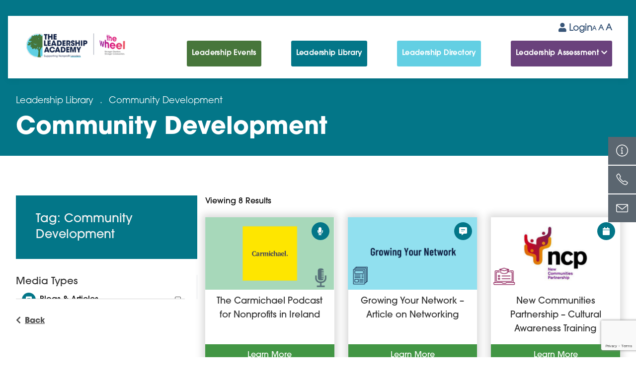

--- FILE ---
content_type: text/html; charset=UTF-8
request_url: https://www.leadersacademy.ie/tag/community-development/
body_size: 15009
content:

<!doctype html>
<!--[if lt IE 9]><html class="no-js no-svg ie lt-ie9 lt-ie8 lt-ie7" lang="en-US"> <![endif]-->
<!--[if IE 9]><html class="no-js no-svg ie ie9 lt-ie9 lt-ie8" lang="en-US"> <![endif]-->
<!--[if gt IE 9]><!--><html class="no-js no-svg" lang="en-US"> <!--<![endif]-->
<head>
  <meta charset="UTF-8" />
  <meta name="description" content="Helping Irish Nonprofit Leaders Thrive">
  <meta http-equiv="Content-Type" content="text/html; charset=UTF-8" />
  <meta http-equiv="X-UA-Compatible" content="IE=edge">
  <meta name="viewport" content="width=device-width, initial-scale=1">

  <link rel="author" href="https://www.leadersacademy.ie/app/themes/hotpress/humans.txt" />
  <link rel="pingback" href="https://www.leadersacademy.ie/wp/xmlrpc.php" />
  <link rel="profile" href="http://gmpg.org/xfn/11">

    <meta property="og:type" content="website">
  <meta property="og:url" content="https://www.leadersacademy.ie/resource/podcast/the-carmichael-podcast/">
  <meta property="og:title" content="The Carmichael Podcast for Nonprofits in Ireland"/>
  <meta property="og:description" content="Helping Irish Nonprofit Leaders Thrive"/>
  <meta property="og:image" content="https://www.leadersacademy.ie/app/uploads/2022/10/Image.png"/>

    <link rel="preload" href="https://cdnjs.cloudflare.com/ajax/libs/simple-line-icons/2.5.5/css/simple-line-icons.min.css" as="style" type="text/css" onload="this.onload=null;this.rel='stylesheet'" />

  <script defer src="https://www.leadersacademy.ie/app/themes/hotpress/dist/site.js"></script>
  
    <script>
    window.dataLayer = window.dataLayer || [];
    function gtag(){ dataLayer.push(arguments); }
    gtag('consent', 'default', {
      ad_storage: 'denied',
      ad_user_data: 'denied',
      ad_personalization: 'denied',
      analytics_storage: 'denied'
    });
  </script>

    <script type="text/plain" data-cookieyes="analytics" data-cookiecategory="analytics" async
          src="https://www.googletagmanager.com/gtag/js?id=G-3CVZ40D7GS"></script>

  <script type="text/plain" data-cookieyes="analytics" data-cookiecategory="analytics">
    window.dataLayer = window.dataLayer || [];
    function gtag(){ dataLayer.push(arguments); }
    gtag('js', new Date());
    gtag('config', 'G-3CVZ40D7GS'); // keep Ads features off unless gated by Marketing too
  </script>

    <script>
    // If you enable CookieYes’ GCM integration, CookieYes will send updates automatically.
    // If you prefer the manual/custom method, listen for CookieYes changes and forward to Google:
    document.addEventListener('cookieyes_consent_update', function () {
      if (typeof getCkyConsent === 'function') {
        var c = getCkyConsent(); // CookieYes API: categories object + accepted/rejected
        var ads = (c.categories && (c.categories.advertisement || c.categories.marketing)) ? 'granted' : 'denied';
        var analytics = (c.categories && c.categories.analytics) ? 'granted' : 'denied';
        gtag('consent','update',{
          ad_storage: ads,
          ad_user_data: ads,
          ad_personalization: ads,
          analytics_storage: analytics
        });
      }
    });
  </script>

  <title>Community Development &#8211; Leadership Academy</title>
<meta name='robots' content='max-image-preview:large' />
<script id="cookieyes" type="text/javascript" src="https://cdn-cookieyes.com/client_data/abaf11738c6c14d3efbf5dde/script.js"></script><link rel='dns-prefetch' href='//www.google.com' />
<link rel='dns-prefetch' href='//s.w.org' />
<link rel="alternate" type="application/rss+xml" title="Leadership Academy &raquo; Feed" href="https://www.leadersacademy.ie/feed/" />
<link rel="alternate" type="application/rss+xml" title="Leadership Academy &raquo; Comments Feed" href="https://www.leadersacademy.ie/comments/feed/" />
<link rel="alternate" type="application/rss+xml" title="Leadership Academy &raquo; Community Development Tag Feed" href="https://www.leadersacademy.ie/tag/community-development/feed/" />
		<!-- This site uses the Google Analytics by MonsterInsights plugin v8.28.0 - Using Analytics tracking - https://www.monsterinsights.com/ -->
							<script src="//www.googletagmanager.com/gtag/js?id=G-QVRZ7EZGQG"  data-cfasync="false" data-wpfc-render="false" type="text/javascript" async></script>
			<script data-cfasync="false" data-wpfc-render="false" type="text/javascript">
				var mi_version = '8.28.0';
				var mi_track_user = true;
				var mi_no_track_reason = '';
								var MonsterInsightsDefaultLocations = {"page_location":"https:\/\/www.leadersacademy.ie\/tag\/community-development\/"};
				if ( typeof MonsterInsightsPrivacyGuardFilter === 'function' ) {
					var MonsterInsightsLocations = (typeof MonsterInsightsExcludeQuery === 'object') ? MonsterInsightsPrivacyGuardFilter( MonsterInsightsExcludeQuery ) : MonsterInsightsPrivacyGuardFilter( MonsterInsightsDefaultLocations );
				} else {
					var MonsterInsightsLocations = (typeof MonsterInsightsExcludeQuery === 'object') ? MonsterInsightsExcludeQuery : MonsterInsightsDefaultLocations;
				}

								var disableStrs = [
										'ga-disable-G-QVRZ7EZGQG',
									];

				/* Function to detect opted out users */
				function __gtagTrackerIsOptedOut() {
					for (var index = 0; index < disableStrs.length; index++) {
						if (document.cookie.indexOf(disableStrs[index] + '=true') > -1) {
							return true;
						}
					}

					return false;
				}

				/* Disable tracking if the opt-out cookie exists. */
				if (__gtagTrackerIsOptedOut()) {
					for (var index = 0; index < disableStrs.length; index++) {
						window[disableStrs[index]] = true;
					}
				}

				/* Opt-out function */
				function __gtagTrackerOptout() {
					for (var index = 0; index < disableStrs.length; index++) {
						document.cookie = disableStrs[index] + '=true; expires=Thu, 31 Dec 2099 23:59:59 UTC; path=/';
						window[disableStrs[index]] = true;
					}
				}

				if ('undefined' === typeof gaOptout) {
					function gaOptout() {
						__gtagTrackerOptout();
					}
				}
								window.dataLayer = window.dataLayer || [];

				window.MonsterInsightsDualTracker = {
					helpers: {},
					trackers: {},
				};
				if (mi_track_user) {
					function __gtagDataLayer() {
						dataLayer.push(arguments);
					}

					function __gtagTracker(type, name, parameters) {
						if (!parameters) {
							parameters = {};
						}

						if (parameters.send_to) {
							__gtagDataLayer.apply(null, arguments);
							return;
						}

						if (type === 'event') {
														parameters.send_to = monsterinsights_frontend.v4_id;
							var hookName = name;
							if (typeof parameters['event_category'] !== 'undefined') {
								hookName = parameters['event_category'] + ':' + name;
							}

							if (typeof MonsterInsightsDualTracker.trackers[hookName] !== 'undefined') {
								MonsterInsightsDualTracker.trackers[hookName](parameters);
							} else {
								__gtagDataLayer('event', name, parameters);
							}
							
						} else {
							__gtagDataLayer.apply(null, arguments);
						}
					}

					__gtagTracker('js', new Date());
					__gtagTracker('set', {
						'developer_id.dZGIzZG': true,
											});
					if ( MonsterInsightsLocations.page_location ) {
						__gtagTracker('set', MonsterInsightsLocations);
					}
										__gtagTracker('config', 'G-QVRZ7EZGQG', {"forceSSL":"true","link_attribution":"true"} );
															window.gtag = __gtagTracker;										(function () {
						/* https://developers.google.com/analytics/devguides/collection/analyticsjs/ */
						/* ga and __gaTracker compatibility shim. */
						var noopfn = function () {
							return null;
						};
						var newtracker = function () {
							return new Tracker();
						};
						var Tracker = function () {
							return null;
						};
						var p = Tracker.prototype;
						p.get = noopfn;
						p.set = noopfn;
						p.send = function () {
							var args = Array.prototype.slice.call(arguments);
							args.unshift('send');
							__gaTracker.apply(null, args);
						};
						var __gaTracker = function () {
							var len = arguments.length;
							if (len === 0) {
								return;
							}
							var f = arguments[len - 1];
							if (typeof f !== 'object' || f === null || typeof f.hitCallback !== 'function') {
								if ('send' === arguments[0]) {
									var hitConverted, hitObject = false, action;
									if ('event' === arguments[1]) {
										if ('undefined' !== typeof arguments[3]) {
											hitObject = {
												'eventAction': arguments[3],
												'eventCategory': arguments[2],
												'eventLabel': arguments[4],
												'value': arguments[5] ? arguments[5] : 1,
											}
										}
									}
									if ('pageview' === arguments[1]) {
										if ('undefined' !== typeof arguments[2]) {
											hitObject = {
												'eventAction': 'page_view',
												'page_path': arguments[2],
											}
										}
									}
									if (typeof arguments[2] === 'object') {
										hitObject = arguments[2];
									}
									if (typeof arguments[5] === 'object') {
										Object.assign(hitObject, arguments[5]);
									}
									if ('undefined' !== typeof arguments[1].hitType) {
										hitObject = arguments[1];
										if ('pageview' === hitObject.hitType) {
											hitObject.eventAction = 'page_view';
										}
									}
									if (hitObject) {
										action = 'timing' === arguments[1].hitType ? 'timing_complete' : hitObject.eventAction;
										hitConverted = mapArgs(hitObject);
										__gtagTracker('event', action, hitConverted);
									}
								}
								return;
							}

							function mapArgs(args) {
								var arg, hit = {};
								var gaMap = {
									'eventCategory': 'event_category',
									'eventAction': 'event_action',
									'eventLabel': 'event_label',
									'eventValue': 'event_value',
									'nonInteraction': 'non_interaction',
									'timingCategory': 'event_category',
									'timingVar': 'name',
									'timingValue': 'value',
									'timingLabel': 'event_label',
									'page': 'page_path',
									'location': 'page_location',
									'title': 'page_title',
									'referrer' : 'page_referrer',
								};
								for (arg in args) {
																		if (!(!args.hasOwnProperty(arg) || !gaMap.hasOwnProperty(arg))) {
										hit[gaMap[arg]] = args[arg];
									} else {
										hit[arg] = args[arg];
									}
								}
								return hit;
							}

							try {
								f.hitCallback();
							} catch (ex) {
							}
						};
						__gaTracker.create = newtracker;
						__gaTracker.getByName = newtracker;
						__gaTracker.getAll = function () {
							return [];
						};
						__gaTracker.remove = noopfn;
						__gaTracker.loaded = true;
						window['__gaTracker'] = __gaTracker;
					})();
									} else {
										console.log("");
					(function () {
						function __gtagTracker() {
							return null;
						}

						window['__gtagTracker'] = __gtagTracker;
						window['gtag'] = __gtagTracker;
					})();
									}
			</script>
				<!-- / Google Analytics by MonsterInsights -->
		<script type="text/javascript">
window._wpemojiSettings = {"baseUrl":"https:\/\/s.w.org\/images\/core\/emoji\/13.1.0\/72x72\/","ext":".png","svgUrl":"https:\/\/s.w.org\/images\/core\/emoji\/13.1.0\/svg\/","svgExt":".svg","source":{"concatemoji":"https:\/\/www.leadersacademy.ie\/wp\/wp-includes\/js\/wp-emoji-release.min.js?ver=5.9.5"}};
/*! This file is auto-generated */
!function(e,a,t){var n,r,o,i=a.createElement("canvas"),p=i.getContext&&i.getContext("2d");function s(e,t){var a=String.fromCharCode;p.clearRect(0,0,i.width,i.height),p.fillText(a.apply(this,e),0,0);e=i.toDataURL();return p.clearRect(0,0,i.width,i.height),p.fillText(a.apply(this,t),0,0),e===i.toDataURL()}function c(e){var t=a.createElement("script");t.src=e,t.defer=t.type="text/javascript",a.getElementsByTagName("head")[0].appendChild(t)}for(o=Array("flag","emoji"),t.supports={everything:!0,everythingExceptFlag:!0},r=0;r<o.length;r++)t.supports[o[r]]=function(e){if(!p||!p.fillText)return!1;switch(p.textBaseline="top",p.font="600 32px Arial",e){case"flag":return s([127987,65039,8205,9895,65039],[127987,65039,8203,9895,65039])?!1:!s([55356,56826,55356,56819],[55356,56826,8203,55356,56819])&&!s([55356,57332,56128,56423,56128,56418,56128,56421,56128,56430,56128,56423,56128,56447],[55356,57332,8203,56128,56423,8203,56128,56418,8203,56128,56421,8203,56128,56430,8203,56128,56423,8203,56128,56447]);case"emoji":return!s([10084,65039,8205,55357,56613],[10084,65039,8203,55357,56613])}return!1}(o[r]),t.supports.everything=t.supports.everything&&t.supports[o[r]],"flag"!==o[r]&&(t.supports.everythingExceptFlag=t.supports.everythingExceptFlag&&t.supports[o[r]]);t.supports.everythingExceptFlag=t.supports.everythingExceptFlag&&!t.supports.flag,t.DOMReady=!1,t.readyCallback=function(){t.DOMReady=!0},t.supports.everything||(n=function(){t.readyCallback()},a.addEventListener?(a.addEventListener("DOMContentLoaded",n,!1),e.addEventListener("load",n,!1)):(e.attachEvent("onload",n),a.attachEvent("onreadystatechange",function(){"complete"===a.readyState&&t.readyCallback()})),(n=t.source||{}).concatemoji?c(n.concatemoji):n.wpemoji&&n.twemoji&&(c(n.twemoji),c(n.wpemoji)))}(window,document,window._wpemojiSettings);
</script>
<style type="text/css">
img.wp-smiley,
img.emoji {
	display: inline !important;
	border: none !important;
	box-shadow: none !important;
	height: 1em !important;
	width: 1em !important;
	margin: 0 0.07em !important;
	vertical-align: -0.1em !important;
	background: none !important;
	padding: 0 !important;
}
</style>
	<link rel='stylesheet' id='essential-css'  href='https://www.leadersacademy.ie/app/themes/hotpress/dist/essential.css?ver=5.9.5' type='text/css' media='all' />
<link rel='stylesheet' id='style-css'  href='https://www.leadersacademy.ie/app/themes/hotpress/dist/style.css?ver=5.9.5' type='text/css' media='all' />
<link rel='stylesheet' id='wp-block-library-css'  href='https://www.leadersacademy.ie/wp/wp-includes/css/dist/block-library/style.min.css?ver=5.9.5' type='text/css' media='all' />
<style id='global-styles-inline-css' type='text/css'>
body{--wp--preset--color--black: #000000;--wp--preset--color--cyan-bluish-gray: #abb8c3;--wp--preset--color--white: #ffffff;--wp--preset--color--pale-pink: #f78da7;--wp--preset--color--vivid-red: #cf2e2e;--wp--preset--color--luminous-vivid-orange: #ff6900;--wp--preset--color--luminous-vivid-amber: #fcb900;--wp--preset--color--light-green-cyan: #7bdcb5;--wp--preset--color--vivid-green-cyan: #00d084;--wp--preset--color--pale-cyan-blue: #8ed1fc;--wp--preset--color--vivid-cyan-blue: #0693e3;--wp--preset--color--vivid-purple: #9b51e0;--wp--preset--gradient--vivid-cyan-blue-to-vivid-purple: linear-gradient(135deg,rgba(6,147,227,1) 0%,rgb(155,81,224) 100%);--wp--preset--gradient--light-green-cyan-to-vivid-green-cyan: linear-gradient(135deg,rgb(122,220,180) 0%,rgb(0,208,130) 100%);--wp--preset--gradient--luminous-vivid-amber-to-luminous-vivid-orange: linear-gradient(135deg,rgba(252,185,0,1) 0%,rgba(255,105,0,1) 100%);--wp--preset--gradient--luminous-vivid-orange-to-vivid-red: linear-gradient(135deg,rgba(255,105,0,1) 0%,rgb(207,46,46) 100%);--wp--preset--gradient--very-light-gray-to-cyan-bluish-gray: linear-gradient(135deg,rgb(238,238,238) 0%,rgb(169,184,195) 100%);--wp--preset--gradient--cool-to-warm-spectrum: linear-gradient(135deg,rgb(74,234,220) 0%,rgb(151,120,209) 20%,rgb(207,42,186) 40%,rgb(238,44,130) 60%,rgb(251,105,98) 80%,rgb(254,248,76) 100%);--wp--preset--gradient--blush-light-purple: linear-gradient(135deg,rgb(255,206,236) 0%,rgb(152,150,240) 100%);--wp--preset--gradient--blush-bordeaux: linear-gradient(135deg,rgb(254,205,165) 0%,rgb(254,45,45) 50%,rgb(107,0,62) 100%);--wp--preset--gradient--luminous-dusk: linear-gradient(135deg,rgb(255,203,112) 0%,rgb(199,81,192) 50%,rgb(65,88,208) 100%);--wp--preset--gradient--pale-ocean: linear-gradient(135deg,rgb(255,245,203) 0%,rgb(182,227,212) 50%,rgb(51,167,181) 100%);--wp--preset--gradient--electric-grass: linear-gradient(135deg,rgb(202,248,128) 0%,rgb(113,206,126) 100%);--wp--preset--gradient--midnight: linear-gradient(135deg,rgb(2,3,129) 0%,rgb(40,116,252) 100%);--wp--preset--duotone--dark-grayscale: url('#wp-duotone-dark-grayscale');--wp--preset--duotone--grayscale: url('#wp-duotone-grayscale');--wp--preset--duotone--purple-yellow: url('#wp-duotone-purple-yellow');--wp--preset--duotone--blue-red: url('#wp-duotone-blue-red');--wp--preset--duotone--midnight: url('#wp-duotone-midnight');--wp--preset--duotone--magenta-yellow: url('#wp-duotone-magenta-yellow');--wp--preset--duotone--purple-green: url('#wp-duotone-purple-green');--wp--preset--duotone--blue-orange: url('#wp-duotone-blue-orange');--wp--preset--font-size--small: 13px;--wp--preset--font-size--medium: 20px;--wp--preset--font-size--large: 36px;--wp--preset--font-size--x-large: 42px;}.has-black-color{color: var(--wp--preset--color--black) !important;}.has-cyan-bluish-gray-color{color: var(--wp--preset--color--cyan-bluish-gray) !important;}.has-white-color{color: var(--wp--preset--color--white) !important;}.has-pale-pink-color{color: var(--wp--preset--color--pale-pink) !important;}.has-vivid-red-color{color: var(--wp--preset--color--vivid-red) !important;}.has-luminous-vivid-orange-color{color: var(--wp--preset--color--luminous-vivid-orange) !important;}.has-luminous-vivid-amber-color{color: var(--wp--preset--color--luminous-vivid-amber) !important;}.has-light-green-cyan-color{color: var(--wp--preset--color--light-green-cyan) !important;}.has-vivid-green-cyan-color{color: var(--wp--preset--color--vivid-green-cyan) !important;}.has-pale-cyan-blue-color{color: var(--wp--preset--color--pale-cyan-blue) !important;}.has-vivid-cyan-blue-color{color: var(--wp--preset--color--vivid-cyan-blue) !important;}.has-vivid-purple-color{color: var(--wp--preset--color--vivid-purple) !important;}.has-black-background-color{background-color: var(--wp--preset--color--black) !important;}.has-cyan-bluish-gray-background-color{background-color: var(--wp--preset--color--cyan-bluish-gray) !important;}.has-white-background-color{background-color: var(--wp--preset--color--white) !important;}.has-pale-pink-background-color{background-color: var(--wp--preset--color--pale-pink) !important;}.has-vivid-red-background-color{background-color: var(--wp--preset--color--vivid-red) !important;}.has-luminous-vivid-orange-background-color{background-color: var(--wp--preset--color--luminous-vivid-orange) !important;}.has-luminous-vivid-amber-background-color{background-color: var(--wp--preset--color--luminous-vivid-amber) !important;}.has-light-green-cyan-background-color{background-color: var(--wp--preset--color--light-green-cyan) !important;}.has-vivid-green-cyan-background-color{background-color: var(--wp--preset--color--vivid-green-cyan) !important;}.has-pale-cyan-blue-background-color{background-color: var(--wp--preset--color--pale-cyan-blue) !important;}.has-vivid-cyan-blue-background-color{background-color: var(--wp--preset--color--vivid-cyan-blue) !important;}.has-vivid-purple-background-color{background-color: var(--wp--preset--color--vivid-purple) !important;}.has-black-border-color{border-color: var(--wp--preset--color--black) !important;}.has-cyan-bluish-gray-border-color{border-color: var(--wp--preset--color--cyan-bluish-gray) !important;}.has-white-border-color{border-color: var(--wp--preset--color--white) !important;}.has-pale-pink-border-color{border-color: var(--wp--preset--color--pale-pink) !important;}.has-vivid-red-border-color{border-color: var(--wp--preset--color--vivid-red) !important;}.has-luminous-vivid-orange-border-color{border-color: var(--wp--preset--color--luminous-vivid-orange) !important;}.has-luminous-vivid-amber-border-color{border-color: var(--wp--preset--color--luminous-vivid-amber) !important;}.has-light-green-cyan-border-color{border-color: var(--wp--preset--color--light-green-cyan) !important;}.has-vivid-green-cyan-border-color{border-color: var(--wp--preset--color--vivid-green-cyan) !important;}.has-pale-cyan-blue-border-color{border-color: var(--wp--preset--color--pale-cyan-blue) !important;}.has-vivid-cyan-blue-border-color{border-color: var(--wp--preset--color--vivid-cyan-blue) !important;}.has-vivid-purple-border-color{border-color: var(--wp--preset--color--vivid-purple) !important;}.has-vivid-cyan-blue-to-vivid-purple-gradient-background{background: var(--wp--preset--gradient--vivid-cyan-blue-to-vivid-purple) !important;}.has-light-green-cyan-to-vivid-green-cyan-gradient-background{background: var(--wp--preset--gradient--light-green-cyan-to-vivid-green-cyan) !important;}.has-luminous-vivid-amber-to-luminous-vivid-orange-gradient-background{background: var(--wp--preset--gradient--luminous-vivid-amber-to-luminous-vivid-orange) !important;}.has-luminous-vivid-orange-to-vivid-red-gradient-background{background: var(--wp--preset--gradient--luminous-vivid-orange-to-vivid-red) !important;}.has-very-light-gray-to-cyan-bluish-gray-gradient-background{background: var(--wp--preset--gradient--very-light-gray-to-cyan-bluish-gray) !important;}.has-cool-to-warm-spectrum-gradient-background{background: var(--wp--preset--gradient--cool-to-warm-spectrum) !important;}.has-blush-light-purple-gradient-background{background: var(--wp--preset--gradient--blush-light-purple) !important;}.has-blush-bordeaux-gradient-background{background: var(--wp--preset--gradient--blush-bordeaux) !important;}.has-luminous-dusk-gradient-background{background: var(--wp--preset--gradient--luminous-dusk) !important;}.has-pale-ocean-gradient-background{background: var(--wp--preset--gradient--pale-ocean) !important;}.has-electric-grass-gradient-background{background: var(--wp--preset--gradient--electric-grass) !important;}.has-midnight-gradient-background{background: var(--wp--preset--gradient--midnight) !important;}.has-small-font-size{font-size: var(--wp--preset--font-size--small) !important;}.has-medium-font-size{font-size: var(--wp--preset--font-size--medium) !important;}.has-large-font-size{font-size: var(--wp--preset--font-size--large) !important;}.has-x-large-font-size{font-size: var(--wp--preset--font-size--x-large) !important;}
</style>
<link rel='stylesheet' id='ald-styles-css'  href='https://www.leadersacademy.ie/app/plugins/ajax-load-more-anything/assets/styles.min.css?ver=3.3.6' type='text/css' media='all' />
<link rel='stylesheet' id='contact-form-7-css'  href='https://www.leadersacademy.ie/app/plugins/contact-form-7/includes/css/styles.css?ver=5.6.4' type='text/css' media='all' />
<link rel='stylesheet' id='som_lost_password_style-css'  href='https://www.leadersacademy.ie/app/plugins/frontend-reset-password/assets/css/password-lost.css?ver=5.9.5' type='text/css' media='all' />
<link rel='stylesheet' id='wpcf7-redirect-script-frontend-css'  href='https://www.leadersacademy.ie/app/plugins/wpcf7-redirect/build/css/wpcf7-redirect-frontend.min.css?ver=5.9.5' type='text/css' media='all' />
<link rel='stylesheet' id='all-css'  href='https://www.leadersacademy.ie/app/themes/hotpress/node_modules/@fortawesome/fontawesome-pro/css/all.min.css?ver=5.9.5' type='text/css' media='all' />
<script type='text/javascript' src='https://www.leadersacademy.ie/wp/wp-includes/js/jquery/jquery.min.js?ver=3.6.0' id='jquery-core-js'></script>
<script type='text/javascript' src='https://www.leadersacademy.ie/wp/wp-includes/js/jquery/jquery-migrate.min.js?ver=3.3.2' id='jquery-migrate-js'></script>
<script type='text/javascript' src='https://www.leadersacademy.ie/app/plugins/google-analytics-for-wordpress/assets/js/frontend-gtag.min.js?ver=8.28.0' id='monsterinsights-frontend-script-js'></script>
<script data-cfasync="false" data-wpfc-render="false" type="text/javascript" id='monsterinsights-frontend-script-js-extra'>/* <![CDATA[ */
var monsterinsights_frontend = {"js_events_tracking":"true","download_extensions":"doc,pdf,ppt,zip,xls,docx,pptx,xlsx","inbound_paths":"[{\"path\":\"\\\/go\\\/\",\"label\":\"affiliate\"},{\"path\":\"\\\/recommend\\\/\",\"label\":\"affiliate\"}]","home_url":"https:\/\/www.leadersacademy.ie","hash_tracking":"false","v4_id":"G-QVRZ7EZGQG"};/* ]]> */
</script>
<link rel="https://api.w.org/" href="https://www.leadersacademy.ie/wp-json/" /><link rel="alternate" type="application/json" href="https://www.leadersacademy.ie/wp-json/wp/v2/tags/130" /><link rel="EditURI" type="application/rsd+xml" title="RSD" href="https://www.leadersacademy.ie/wp/xmlrpc.php?rsd" />
<link rel="wlwmanifest" type="application/wlwmanifest+xml" href="https://www.leadersacademy.ie/wp/wp-includes/wlwmanifest.xml" /> 
<meta name="generator" content="WordPress 5.9.5" />
  <script type="text/javascript">
      var ajax_url = 'https://www.leadersacademy.ie/wp/wp-admin/admin-ajax.php';
      var ajax_nonce = 'd9deed8bdd';
  </script><style>
.som-password-error-message,
.som-password-sent-message {
	background-color: #037688;
	border-color: #037688;
}
</style>
<link rel="icon" href="https://www.leadersacademy.ie/app/uploads/2023/06/cropped-New-Project-32x32.png" sizes="32x32" />
<link rel="icon" href="https://www.leadersacademy.ie/app/uploads/2023/06/cropped-New-Project-192x192.png" sizes="192x192" />
<link rel="apple-touch-icon" href="https://www.leadersacademy.ie/app/uploads/2023/06/cropped-New-Project-180x180.png" />
<meta name="msapplication-TileImage" content="https://www.leadersacademy.ie/app/uploads/2023/06/cropped-New-Project-270x270.png" />
<style type="text/css">.breakfast--speakers .breakfast--speakers__card,.home--news__card--speakers,.gallery--section__column{display:none}{visibility:hidden}</style>
			</head>

	<body class="archive tag tag-community-development tag-130" data-template="base.twig">

	<div class="fixed top-0 h-full px-6 py-4 overflow-scroll  bg-purple-2 xs:py-6 lg:hidden mobile--menu">
    <div class="">
        <nav id="nav-main" class="text-black font-regular font-avant nav-main" role="navigation">
            	<ul class="flex-wrap justify-end block text-sm text-center xl:text-lg lg:flex font-avant-bold lg:font-avant-book">
    </ul>

        </nav>
    </div>
    <div class="py-4 nav-main mobile--leadership">
        <a class="flex p-2 text-sm text-white transition duration-500 ease-in-out font-avant-bold xs:text-base hover:text-green-2" href="/resource">Leadership Library</a>
    </div>
    <div class="pt-2 pb-4 nav-main mobile--leadership mobile--leadership--alt">
        <a class="flex p-2 text-sm text-white transition duration-500 ease-in-out font-avant-bold xs:text-base hover:text-green-2" href="/breakfast-club">Leadership Events</a>
    </div>
    <div class="pt-2 pb-4 nav-main mobile--leadership mobile--leadership--alt">
        <a class="flex p-2 text-sm text-white transition duration-500 ease-in-out font-avant-bold xs:text-base hover:text-green-2" href="/leadership-directory">Leadership Directory</a>
    </div>
    <div class="">
        <p class="p-2 text-sm text-white font-avant-bold xs:text-base ">Leadership Assessment</p>
                 <a href="https://www.leadersacademy.ie/assessment/leader-of-self/" class="flex items-center px-2 py-1 mb-1 mobile--menu--card gap-x-4">
            <div class="">
                                    <img alt="Assessment Icon" src="https://www.leadersacademy.ie/app/uploads/2022/03/self-icon-150x150.png">
            </div>
            <div class="">
                <p class="text-white xs:text-sm text-xxs">School 1</p>
                <p class="text-sm text-white font-avant-bold">Leader of Self</p>
            </div>
        </a>
                <a href="https://www.leadersacademy.ie/assessment/leader-of-teams/" class="flex items-center px-2 py-1 mb-1 mobile--menu--card gap-x-4">
            <div class="">
                                    <img alt="Assessment Icon" src="https://www.leadersacademy.ie/app/uploads/2022/04/team-150x150.png">
            </div>
            <div class="">
                <p class="text-white xs:text-sm text-xxs">School 2</p>
                <p class="text-sm text-white font-avant-bold">Leader of Teams</p>
            </div>
        </a>
                <a href="https://www.leadersacademy.ie/assessment/leader-of-organisation/" class="flex items-center px-2 py-1 mb-1 mobile--menu--card gap-x-4">
            <div class="">
                                    <img alt="Assessment Icon" src="https://www.leadersacademy.ie/app/uploads/2022/04/org-icon-150x150.png">
            </div>
            <div class="">
                <p class="text-white xs:text-sm text-xxs">School 3</p>
                <p class="text-sm text-white font-avant-bold">Leader of Organisation</p>
            </div>
        </a>
                <a href="https://www.leadersacademy.ie/assessment/leader-in-the-sector/" class="flex items-center px-2 py-1 mb-1 mobile--menu--card gap-x-4">
            <div class="">
                                    <img alt="Assessment Icon" src="https://www.leadersacademy.ie/app/uploads/2022/04/sector-icon-150x150.png">
            </div>
            <div class="">
                <p class="text-white xs:text-sm text-xxs">School 4</p>
                <p class="text-sm text-white font-avant-bold">Leader in the Sector</p>
            </div>
        </a>
            </div>

    <div class="px-2 mobile--menu--contact">
        <a href="#" class="text-white underline transition duration-500 ease-in-out hover:text-green-2"><p class="mb-1 xs:text-sm xs:mb-2 text-xxs">Login</p></a>
        <a href="tel:01 4548727" class="text-white transition duration-500 ease-in-out hover:text-green-2"><p class="xs:text-sm xs:mb-2 text-xxs xs:mb-1">01 4548727</p></a>
        <a href="mailto:info@leadersacademy.ie" class="text-white transition duration-500 ease-in-out hover:text-green-2"><p class="xs:text-sm text-xxs">info@leadersacademy.ie</p></a>
    </div>

    <a href="#" class="flex flex-col justify-end text-center lg:hidden mobile--menu-btn mobile--menu-btn--close">
        <span class="text-sm">Close</span>
        <i class="fas fa-times"></i>
    </a>
</div>

		<header id="backtoTop" class="header--section" >
						  					<div class="relative hero lg:pt-8 bg-teal">

	<div class="container-xbig">
		<div class="relative z-10 px-4 pt-4 pb-6 bg-white xl:px-8 header">
			<div class="absolute items-center justify-end hidden text-sm xl:text-base lg:flex header--top gap-x-6 top-4 right-4 xl:top-3 xl:right-8">
										  <a href="/login" class="text-lg font-bold transition duration-500 ease-in-out text-dark-blue hover:text-green-2"><i class="fas fa-user"></i> Login</a>
								<div class="accessibility-text-size">
					<a class="font-bold transition duration-500 ease-in-out text-dark-blue hover:text-green-2" href="/accessibility">
						<span>A</span>
						<span>A</span>
						<span>A</span>
					</a>
				</div>
			</div>
			<div class="flex items-center justify-between lg:items-end header--container">
				<a href="/">
				<img  alt="" src="https://www.leadersacademy.ie/app/themes/hotpress/dist/images/new-logo-2.png">
			</a>
				<nav id="nav-main" class="hidden text-black font-regular font-avant nav-main lg:flex" role="navigation">
						<ul class="flex-wrap justify-end block text-sm text-center xl:text-lg lg:flex font-avant-bold lg:font-avant-book">
    </ul>

				</nav>
				<a href="#" class="flex flex-col text-center lg:hidden mobile--menu-btn">
					<span>Menu</span>
					<i class="fas fa-bars"></i>
				</a>
				<a href="/breakfast-club" class="hidden text-sm px-2.5 2xl:px-5 py-2.5 xl:py-4 2xl:text-base btn-aw btn-aw--47763B lg:block">Leadership Events</a>
				<a href="/resource" class="hidden text-sm px-2.5 2xl:px-5 py-2.5 xl:py-4 2xl:text-base btn-aw btn-aw--teal lg:block">Leadership Library</a>
				<a href="/leadership-directory" class="hidden text-sm px-2.5 2xl:px-5 py-2.5 xl:py-4 2xl:text-base btn-aw btn-aw--blue lg:block">Leadership Directory</a>
				<span class="hidden text-sm btn-aw px-2.5 2xl:px-5 py-2.5 xl:py-4 btn-aw--purple 2xl:text-base has-mega-menu lg:block"><a href="/assessment">Leadership Assessment <i class="fas fa-chevron-down"></i></a></span>
			</div>
		</div>
		<div class="">
    <div class="-mt-3 container-big mega--menu">
        <div class="relative z-10 px-16 py-8 bg-light-grey">
            <h5 class="mb-4 text-footer-title font-avant-bold">Leadership  Schools</h5>
            <div class="grid grid-cols-12 gap-y-6 xl:gap-20">
                <div class="col-span-full xl:col-span-8">
                                      <div class="flex items-center justify-between px-8 py-4 mb-4 mega--menu__card">
                        <div class="flex items-center">
                          <div class="pr-8">
                                                        <img alt="Assessment Icon" src="https://www.leadersacademy.ie/app/uploads/2022/03/self-icon-150x150.png">
                          </div>
                          <div class="">
                              <p class="text-xs text-black xl:text-sm">School 1</p>
                              <h6 class="text-base text-black xl:text-lg font-avant-bold">Leader of Self</h6>
                              <p class="text-xs text-black xl:text-sm">Understand your own qualities and personal leadership skills.</p>
                          </div>
                        </div>
                        <div class="flex-shrink-0 flex-nowrap">
                                                                              
                                                      <a href="https://www.leadersacademy.ie/assessment/leader-of-self/" class="text-sm text-black btn-aw bg-FFE800 2xl:text-base">Start Assessment</a>
                        </div>
                    </div>
                                      <div class="flex items-center justify-between px-8 py-4 mb-4 mega--menu__card">
                        <div class="flex items-center">
                          <div class="pr-8">
                                                        <img alt="Assessment Icon" src="https://www.leadersacademy.ie/app/uploads/2022/04/team-150x150.png">
                          </div>
                          <div class="">
                              <p class="text-xs text-black xl:text-sm">School 2</p>
                              <h6 class="text-base text-black xl:text-lg font-avant-bold">Leader of Teams</h6>
                              <p class="text-xs text-black xl:text-sm">Understand teams and help team members to flourish. </p>
                          </div>
                        </div>
                        <div class="flex-shrink-0 flex-nowrap">
                                                                                                                                    <a href="https://www.leadersacademy.ie/assessment/leader-of-teams/" class="text-sm text-white btn-aw bg-63CFE3 2xl:text-base">Start Assessment</a>
                        </div>
                    </div>
                                      <div class="flex items-center justify-between px-8 py-4 mb-4 mega--menu__card">
                        <div class="flex items-center">
                          <div class="pr-8">
                                                        <img alt="Assessment Icon" src="https://www.leadersacademy.ie/app/uploads/2022/04/org-icon-150x150.png">
                          </div>
                          <div class="">
                              <p class="text-xs text-black xl:text-sm">School 3</p>
                              <h6 class="text-base text-black xl:text-lg font-avant-bold">Leader of Organisation</h6>
                              <p class="text-xs text-black xl:text-sm">Understand organisations and create an inspiring culture.</p>
                          </div>
                        </div>
                        <div class="flex-shrink-0 flex-nowrap">
                                                                                                                                    <a href="https://www.leadersacademy.ie/assessment/leader-of-organisation/" class="text-sm text-white btn-aw bg-00AE41 2xl:text-base">Start Assessment</a>
                        </div>
                    </div>
                                      <div class="flex items-center justify-between px-8 py-4 mb-4 mega--menu__card">
                        <div class="flex items-center">
                          <div class="pr-8">
                                                        <img alt="Assessment Icon" src="https://www.leadersacademy.ie/app/uploads/2022/04/sector-icon-150x150.png">
                          </div>
                          <div class="">
                              <p class="text-xs text-black xl:text-sm">School 4</p>
                              <h6 class="text-base text-black xl:text-lg font-avant-bold">Leader in the Sector</h6>
                              <p class="text-xs text-black xl:text-sm">Understand and influence the Irish nonprofit sector. </p>
                          </div>
                        </div>
                        <div class="flex-shrink-0 flex-nowrap">
                                                                                                        	                            <a href="https://www.leadersacademy.ie/assessment/leader-in-the-sector/" class="text-sm text-white btn-aw bg-652E6B 2xl:text-base">Start Assessment</a>
                        </div>
                    </div>
                                  </div>
                <div class="hidden text-center xl:block col-span-full xl:col-span-4">
                    <h3 class="mb-4 text-2xl xl:text-3xl text-footer-title font-avant-bold">Supporting <br> Nonprofit Leaders</h3>
                    <div class="text-sm text-footer-title"><p>The Leadership Academy is where leaders from Irish charities, community organisations and social enterprises come together to learn from and inspire each other. Start your journey today be taking a Self-Assessment under one of our four leadership schools, and reflect on your current skills and strengths.</p>
</div>
                                <div class="flex flex-col justify-center max-w-sm mx-auto mt-8 mega--menu__login">
                    <a href="/login" class="btn-aw btn-aw--login">Login</a>
                    <p class="my-4 text-center">or</p>
                    <a href="/register" class="btn-aw btn-aw--register">Register Account</a>
                </div>
                                </div>
            </div>
        </div>
    </div>
</div>
	</div>
	<div class="relative z-10 py-8 container-big padding">
  <ul class="mb-4 text-lg">
	  <li class="inline-block mr-2"><a class="text-white transition duration-500 ease-in-out hover:text-purple-2" href="/resource">Leadership Library</a></li>
	  <li class="inline-block mr-2 text-white">.</li>
	  <li class="inline-block text-white capitalize">Community Development</li>
  </ul>
  <h1 class="text-white capitalize font-avant-bold">Community Development</h1>
</div>

          </div>
						</header>


		  <div class="sidebars">
  <div class="relative">
    <aside id="sidebar1">
      <div id="brochure_side">
        <div class="sidebar_link_side">
          <div class="side-hover"><i id="brochure_icon" class="icons icon-info"></i>
            <div class="">
              <a id="commercial" target="_blank" class="hidden my-1 animated fadeIn hover:opacity-80" href="/contact"> Contact Us</a>
            </div>
          </div>
        </div>
      </div>
    </aside>

    <aside class="z-10" id="sidebar2">
      <div id="phone_side">
        <div class="sidebar_link_side">
          <div class="side-hover"><i id="phone_icon" class="icons icon-phone"></i>
            <div class="">
              <a id="belfast" class="hidden  animated fadeIn hover:opacity-80" href="tel:01 4548727"> 01 4548727</a>
            </div>
          </div>
        </div>
      </div>
    </aside>

    <aside id="sidebar3">
      <div id="email_side">
        <a class="sidebar_link_side" href="mailto:info@leadersacademy.ie">
          <div class="side-hover"><i id="email_icon" class="icons icon-envelope"></i><div> info@leadersacademy.ie</div></div>
        </a>
      </div>
    </aside>
  </div>
</div>


<aside id="sidebar-mobile">
  <div class="relative">
    <div id="sidebar_links" class="text-base">
            <div id="brochure_link">
        <i id="brochure_icon" class="mr-2 text-xl icons icon-info"></i>
        <div>
          <a id="commercial" target="_blank" class="block text-left multi-link" href="/contact"> Contact Us</a>
        </div>
      </div>
      <div id="phone_link" href="tel:01 4548727">
        <i id="phone_icon" class="mr-2 text-xl icons icon-phone"></i>
        <div>
          <a class="block text-left multi-link" href="tel:"> 01 4548727</a>
        </div>
      </div>
      <a id="email_link" href="mailto:info@leadersacademy.ie"><i id="email_icon" class="mr-2 text-xl icons icon-envelope"></i> info@leadersacademy.ie</a>
    </div>
    <div id="sidebar_buttons" class="absolute bottom-0 left-0 z-10 grid w-full grid-cols-3 py-3 border-t border-white bg-5B6670">
      <section id="brochure" class="sidebar-button">
        <i id="brochure_icon" class="icons icon-info"></i>
      </section>
      <section id="phone" class="sidebar-button">
        <i id="phone_icon" class="icons icon-phone"></i>
      </section>
      <section id="email" class="sidebar-button">
        <i id="email_icon" class="icons icon-envelope"></i>
      </section>
    </div>
  </div>
</aside>

		<section id="noContainer" class="content-wrapper">

</section>

		<section id="content" role="main" class="content-wrapper">
			<div class="">
				
  <div class="container-big grid padding py-10 md:grid-cols-10 gap-y-10 lg:py-20">
    <input type="hidden" id="filters-resource_type" />
    <input type="hidden" id="tagsid" value="130" />
    <div class="md:col-span-3">

    <div class="bg-teal py-8 px-4 lg:px-10 mb-8">

        <div class="lg:flex text-center lg:text-left gap-4 items-center">
            <div class="">
                <h4 class="font-avant text-gray-6">Tag: <span class="capitalize">Community Development</span></h4>
            </div>
        </div>
        </div>

      <div class="md:pr-6 md:border-r md:border-r-d4d4d4">

        <div class="mb-2 text-xl font-avant text-gray-1">Media Types</div>
        <ul class="pb-3 pr-2 border-b md:pl-3 list-filters border-d4d4d4">
          
            <li class="mb-3">
              <a href="#" class="flex items-center text-black filter-link-tags font-avant" data-tax="resource_type" data-slug="blog">
                                <div class="flex items-center justify-center flex-shrink-0 mr-2 rounded-full bg-teal w-7 h-7">
                                                        <i class="fas fa-comment-alt-lines text-white text-xs mt-px"></i>
                                </div>
                <div class="flex items-center justify-between w-full space-x-2 text-sm lg:text-base">
                  <span>Blogs &amp; Articles</span><div class="flex-shrink-0 filter-box"></div>
                </div>
              </a>
            </li>
          
            <li class="mb-3">
              <a href="#" class="flex items-center text-black filter-link-tags font-avant" data-tax="resource_type" data-slug="books-publications">
                                <div class="flex items-center justify-center flex-shrink-0 mr-2 rounded-full bg-teal w-7 h-7">
                                                        <i class="fas fa-book text-white text-xs mt-px"></i>
                                </div>
                <div class="flex items-center justify-between w-full space-x-2 text-sm lg:text-base">
                  <span>Books &amp; Publications</span><div class="flex-shrink-0 filter-box"></div>
                </div>
              </a>
            </li>
          
            <li class="mb-3">
              <a href="#" class="flex items-center text-black filter-link-tags font-avant" data-tax="resource_type" data-slug="events">
                                <div class="flex items-center justify-center flex-shrink-0 mr-2 rounded-full bg-teal w-7 h-7">
                                                        <i class="fas fa-calendar text-white text-xs mt-px"></i>
                                </div>
                <div class="flex items-center justify-between w-full space-x-2 text-sm lg:text-base">
                  <span>Courses &amp; Training</span><div class="flex-shrink-0 filter-box"></div>
                </div>
              </a>
            </li>
          
            <li class="mb-3">
              <a href="#" class="flex items-center text-black filter-link-tags font-avant" data-tax="resource_type" data-slug="networks">
                                <div class="flex items-center justify-center flex-shrink-0 mr-2 rounded-full bg-teal w-7 h-7">
                                                        <i class="fas fa-chart-network text-white text-xs mt-px"></i>
                                </div>
                <div class="flex items-center justify-between w-full space-x-2 text-sm lg:text-base">
                  <span>Events &amp; Networks</span><div class="flex-shrink-0 filter-box"></div>
                </div>
              </a>
            </li>
          
            <li class="mb-3">
              <a href="#" class="flex items-center text-black filter-link-tags font-avant" data-tax="resource_type" data-slug="news-views">
                                <div class="flex items-center justify-center flex-shrink-0 mr-2 rounded-full bg-teal w-7 h-7">
                                                        <i class="fas fa-file-lines text-white text-xs mt-px"></i>
                                </div>
                <div class="flex items-center justify-between w-full space-x-2 text-sm lg:text-base">
                  <span>News</span><div class="flex-shrink-0 filter-box"></div>
                </div>
              </a>
            </li>
          
            <li class="mb-3">
              <a href="#" class="flex items-center text-black filter-link-tags font-avant" data-tax="resource_type" data-slug="podcast">
                                <div class="flex items-center justify-center flex-shrink-0 mr-2 rounded-full bg-teal w-7 h-7">
                                                        <i class="fas fa-microphone text-white text-xs mt-px"></i>
                                </div>
                <div class="flex items-center justify-between w-full space-x-2 text-sm lg:text-base">
                  <span>Podcast &amp; Listening</span><div class="flex-shrink-0 filter-box"></div>
                </div>
              </a>
            </li>
          
            <li class="mb-3">
              <a href="#" class="flex items-center text-black filter-link-tags font-avant" data-tax="resource_type" data-slug="printables-toolkits">
                                <div class="flex items-center justify-center flex-shrink-0 mr-2 rounded-full bg-teal w-7 h-7">
                                                        <i class="fas fa-print text-white text-xs mt-px"></i>
                                </div>
                <div class="flex items-center justify-between w-full space-x-2 text-sm lg:text-base">
                  <span>Printables &amp; Toolkits</span><div class="flex-shrink-0 filter-box"></div>
                </div>
              </a>
            </li>
          
            <li class="mb-3">
              <a href="#" class="flex items-center text-black filter-link-tags font-avant" data-tax="resource_type" data-slug="support-tools">
                                <div class="flex items-center justify-center flex-shrink-0 mr-2 rounded-full bg-teal w-7 h-7">
                                                        <i class="fas fa-gear text-white text-xs mt-px"></i>
                                </div>
                <div class="flex items-center justify-between w-full space-x-2 text-sm lg:text-base">
                  <span>Support Tools</span><div class="flex-shrink-0 filter-box"></div>
                </div>
              </a>
            </li>
          
            <li class="mb-3">
              <a href="#" class="flex items-center text-black filter-link-tags font-avant" data-tax="resource_type" data-slug="video">
                                <div class="flex items-center justify-center flex-shrink-0 mr-2 rounded-full bg-teal w-7 h-7">
                                                        <i class="fas fa-video text-white text-xs mt-px"></i>
                                </div>
                <div class="flex items-center justify-between w-full space-x-2 text-sm lg:text-base">
                  <span>Video</span><div class="flex-shrink-0 filter-box"></div>
                </div>
              </a>
            </li>
          
            <li class="mb-3">
              <a href="#" class="flex items-center text-black filter-link-tags font-avant" data-tax="resource_type" data-slug="website">
                                <div class="flex items-center justify-center flex-shrink-0 mr-2 rounded-full bg-teal w-7 h-7">
                                                        <i class="fas fa-browser text-white text-xs mt-px"></i>
                                </div>
                <div class="flex items-center justify-between w-full space-x-2 text-sm lg:text-base">
                  <span>Websites</span><div class="flex-shrink-0 filter-box"></div>
                </div>
              </a>
            </li>
                  </ul>
      </div>

      <div class="mt-8">
      <p class="mt-4"><button  onclick="javascript:history.go(-1)" class="transition duration-500 ease-in-out text-gray-2 font-avant-bold hover:text-green-2"><i class="fas fa-chevron-left"></i><span class="ml-2 underline">Back</span></button></p>
      </div>
    </div>
    <div class="md:pl-4 md:col-span-7">
      <div class="mb-5 font-avant" id="result-count">Viewing 8 Results</div>
        <div class="grid sm:grid-cols-2 lg:grid-cols-3 gap-7 resources">
                    <a href="https://www.leadersacademy.ie/resource/podcast/the-carmichael-podcast/" class="flex flex-col resource-card " style="box-shadow: 0px 0px 14.07507px 6.1689px rgba(0, 0, 0, 0.15);">
            <div class="relative">
              <div class="r16-9">
                <img class="thumbnail" src="https://www.leadersacademy.ie/app/uploads/2022/10/Image.png" alt="Resource Image">
              </div>
              <div class="absolute top-2.5 right-2.5">
                                                <div class="flex items-center justify-center rounded-full w-9 h-9 bg-teal">
                                                        <i class="fas fa-microphone text-white" style="font-family:'Font Awesome 5 Pro'"></i>
                              </div>
            </div>

                          </div>
                        <div class="px-4 mt-2.5 text-lg text-center mb-4 text-black opacity-80 font-avant">The Carmichael Podcast for Nonprofits in Ireland</div>
            <div class="mt-auto py-2.5 w-full text-white transition duration-300 text-center bg-green-2 learn-more font-avant">Learn More</div>
          </a>
                    <a href="https://www.leadersacademy.ie/resource/blog/growing-your-network/" class="flex flex-col resource-card " style="box-shadow: 0px 0px 14.07507px 6.1689px rgba(0, 0, 0, 0.15);">
            <div class="relative">
              <div class="r16-9">
                <img class="thumbnail" src="https://www.leadersacademy.ie/app/uploads/2023/10/2.png" alt="Resource Image">
              </div>
              <div class="absolute top-2.5 right-2.5">
                                                <div class="flex items-center justify-center rounded-full w-9 h-9 bg-teal">
                                                        <i class="fas fa-comment-alt-lines text-white" style="font-family:'Font Awesome 5 Pro'"></i>
                              </div>
            </div>

                          </div>
                        <div class="px-4 mt-2.5 text-lg text-center mb-4 text-black opacity-80 font-avant">Growing Your Network &#8211; Article on Networking</div>
            <div class="mt-auto py-2.5 w-full text-white transition duration-300 text-center bg-green-2 learn-more font-avant">Learn More</div>
          </a>
                    <a href="https://www.leadersacademy.ie/resource/events/new-communities-partnership-cultural-awareness-training/" class="flex flex-col resource-card " style="box-shadow: 0px 0px 14.07507px 6.1689px rgba(0, 0, 0, 0.15);">
            <div class="relative">
              <div class="r16-9">
                <img class="thumbnail" src="https://www.leadersacademy.ie/app/uploads/2023/10/10.png" alt="Resource Image">
              </div>
              <div class="absolute top-2.5 right-2.5">
                                                <div class="flex items-center justify-center rounded-full w-9 h-9 bg-teal">
                                                        <i class="fas fa-calendar text-white" style="font-family:'Font Awesome 5 Pro'"></i>
                              </div>
            </div>

                          </div>
                        <div class="px-4 mt-2.5 text-lg text-center mb-4 text-black opacity-80 font-avant">New Communities Partnership &#8211; Cultural Awareness Training</div>
            <div class="mt-auto py-2.5 w-full text-white transition duration-300 text-center bg-green-2 learn-more font-avant">Learn More</div>
          </a>
                    <a href="https://www.leadersacademy.ie/resource/events/understanding-and-managing-conflict-in-a-community-development-context/" class="flex flex-col resource-card " style="box-shadow: 0px 0px 14.07507px 6.1689px rgba(0, 0, 0, 0.15);">
            <div class="relative">
              <div class="r16-9">
                <img class="thumbnail" src="https://www.leadersacademy.ie/app/uploads/2023/10/7-2.png" alt="Resource Image">
              </div>
              <div class="absolute top-2.5 right-2.5">
                                                <div class="flex items-center justify-center rounded-full w-9 h-9 bg-teal">
                                                        <i class="fas fa-calendar text-white" style="font-family:'Font Awesome 5 Pro'"></i>
                              </div>
            </div>

                          </div>
                        <div class="px-4 mt-2.5 text-lg text-center mb-4 text-black opacity-80 font-avant">Understanding and Managing Conflict in a Community Development Context &#8211; QQI Level 6</div>
            <div class="mt-auto py-2.5 w-full text-white transition duration-300 text-center bg-green-2 learn-more font-avant">Learn More</div>
          </a>
                    <a href="https://www.leadersacademy.ie/resource/books-publications/8-simple-steps-to-effective-partnership-working/" class="flex flex-col resource-card " style="box-shadow: 0px 0px 14.07507px 6.1689px rgba(0, 0, 0, 0.15);">
            <div class="relative">
              <div class="r16-9">
                <img class="thumbnail" src="https://www.leadersacademy.ie/app/uploads/2022/05/1.-TLA-Resource-Library-Template-3-2.png" alt="Resource Image">
              </div>
              <div class="absolute top-2.5 right-2.5">
                                                <div class="flex items-center justify-center rounded-full w-9 h-9 bg-teal">
                                                        <i class="fas fa-book text-white" style="font-family:'Font Awesome 5 Pro'"></i>
                              </div>
            </div>

                          </div>
                        <div class="px-4 mt-2.5 text-lg text-center mb-4 text-black opacity-80 font-avant">8 Simple steps to effective partnership working</div>
            <div class="mt-auto py-2.5 w-full text-white transition duration-300 text-center bg-green-2 learn-more font-avant">Learn More</div>
          </a>
                    <a href="https://www.leadersacademy.ie/resource/networks/coffee-with-fundraisers-2/" class="flex flex-col resource-card " style="box-shadow: 0px 0px 14.07507px 6.1689px rgba(0, 0, 0, 0.15);">
            <div class="relative">
              <div class="r16-9">
                <img class="thumbnail" src="https://www.leadersacademy.ie/app/uploads/2022/05/3.png" alt="Resource Image">
              </div>
              <div class="absolute top-2.5 right-2.5">
                                                <div class="flex items-center justify-center rounded-full w-9 h-9 bg-teal">
                                                        <i class="fas fa-chart-network text-white" style="font-family:'Font Awesome 5 Pro'"></i>
                              </div>
            </div>

                          </div>
                        <div class="px-4 mt-2.5 text-lg text-center mb-4 text-black opacity-80 font-avant">Coffee with Fundraisers &#8211; Fundraising Network</div>
            <div class="mt-auto py-2.5 w-full text-white transition duration-300 text-center bg-green-2 learn-more font-avant">Learn More</div>
          </a>
                    <a href="https://www.leadersacademy.ie/resource/networks/fundraising-everywhere/" class="flex flex-col resource-card " style="box-shadow: 0px 0px 14.07507px 6.1689px rgba(0, 0, 0, 0.15);">
            <div class="relative">
              <div class="r16-9">
                <img class="thumbnail" src="https://www.leadersacademy.ie/app/uploads/2022/05/2.png" alt="Resource Image">
              </div>
              <div class="absolute top-2.5 right-2.5">
                                                <div class="flex items-center justify-center rounded-full w-9 h-9 bg-teal">
                                                        <i class="fas fa-chart-network text-white" style="font-family:'Font Awesome 5 Pro'"></i>
                              </div>
            </div>

                          </div>
                        <div class="px-4 mt-2.5 text-lg text-center mb-4 text-black opacity-80 font-avant">Fundraising Everywhere &#8211; Online Community</div>
            <div class="mt-auto py-2.5 w-full text-white transition duration-300 text-center bg-green-2 learn-more font-avant">Learn More</div>
          </a>
                    <a href="https://www.leadersacademy.ie/resource/books-publications/group-facilitation-resources/" class="flex flex-col resource-card " style="box-shadow: 0px 0px 14.07507px 6.1689px rgba(0, 0, 0, 0.15);">
            <div class="relative">
              <div class="r16-9">
                <img class="thumbnail" src="https://www.leadersacademy.ie/app/uploads/2022/04/1.-TLA-Resource-Library-Template-5.png" alt="Resource Image">
              </div>
              <div class="absolute top-2.5 right-2.5">
                                                <div class="flex items-center justify-center rounded-full w-9 h-9 bg-teal">
                                                        <i class="fas fa-book text-white" style="font-family:'Font Awesome 5 Pro'"></i>
                              </div>
            </div>

                          </div>
                        <div class="px-4 mt-2.5 text-lg text-center mb-4 text-black opacity-80 font-avant">Group Facilitation Resources</div>
            <div class="mt-auto py-2.5 w-full text-white transition duration-300 text-center bg-green-2 learn-more font-avant">Learn More</div>
          </a>
                  </div>
    </div>
  </div>
			</div>
		</section>

					<footer id="footer">
				<div class="footer lg:pb-8">
    <div class="px-8 pt-24 pb-16 lg:pb-8 mx-4 md:mx-8 footer-cont">
        <div class="absolute top-10 right-8">
            <a data-scroll href="#backtoTop" class="transition duration-500 ease-in-out text-text hover:text-green-2"><span class="underline">Back to Top</span> <i class="ml-2 fas fa-chevron-up"></i></a>
        </div>
        <div class="grid lg:grid-cols-12 gap-y-4">
              <div class="lg:pr-12 xl:pr-24 lg:col-span-5">
                <p class="mb-4 text-4xl font-bold text-gray-1">Sign up to our newsletter</p>
                <p class="text-lg font-normal text-gray-1">Coming soon, we will share occasional updates on developments in the Leadership Academy, to stay informed.</p>
              </div>
              <script src="https://www.google.com/recaptcha/api.js" async defer></script>
<script>
  function timestamp() {
    var response = document.getElementById("g-recaptcha-response");
    if (response == null || response.value.trim() == "") {
      var elems = JSON.parse(document.getElementsByName("captcha_settings")[0].value);
      elems["ts"] = JSON.stringify(new Date().getTime());
      document.getElementsByName("captcha_settings")[0].value = JSON.stringify(elems);
    }
  }
  setInterval(timestamp, 500);
</script>
                    <div id="signupform" class="lg:col-span-7">
                        <div class="flex items-center w-full">
                        <!--  ----------------------------------------------------------------------  -->
                        <!--  NOTE: Please add the following <FORM> element to your page.             -->
                        <!--  ----------------------------------------------------------------------  -->
                        <form class="grid w-full gap-4 sm:grid-cols-2"
            action="https://webto.salesforce.com/servlet/servlet.WebToLead?encoding=UTF-8"
            method="POST">

        <input type="hidden" name="oid" value="00DD0000000oVxC">
        <input type="hidden" name="retURL" value="https://www.leadersacademy.ie/?submitted=yes#signupform">

        <!-- Salesforce reCAPTCHA settings (must be BEFORE the widget) -->
        <input type="hidden" name="captcha_settings"
              value='{"keyname":"SFWebtoLead_thewheel_ie","fallback":"true","orgId":"00DD0000000oVxC","ts":""}'>

        <div>
          <label class="sr-only" for="first_name">First Name</label>
          <input placeholder="First Name"
                 class="w-full py-4 pl-4 mx-auto font-bold bg-transparent border rounded text-gray-2 placeholder-gray-2 border-gray-2 lg:mx-0"
                 id="first_name" maxlength="40" name="first_name" size="20" type="text" />
        </div>

        <div>
          <label class="sr-only" for="last_name">Last Name</label>
          <input placeholder="Last Name"
                 class="w-full py-4 pl-4 mx-auto font-bold bg-transparent border rounded text-gray-2 placeholder-gray-2 border-gray-2 lg:mx-0"
                 id="last_name" maxlength="80" name="last_name" size="20" type="text" />
        </div>

        <div>
          <label class="sr-only" for="email">Email</label>
          <input placeholder="Email"
                 class="w-full py-4 pl-4 mx-auto font-bold bg-transparent border rounded text-gray-2 placeholder-gray-2 border-gray-2 lg:mx-0"
                 id="email" maxlength="80" name="email" size="20" type="text" />
        </div>

        <div class="invisible sr-only">
          <label for="lead_source">Lead Source</label>
          <select id="lead_source" name="lead_source">
            <option value="TLA">TLA</option>
          </select>
        </div>

        <!-- reCAPTCHA widget (place BEFORE submit) -->
        <div class="sm:col-span-2">
          <div class="g-recaptcha" data-sitekey="6LcJuC4sAAAAAE26GuDn1qTd5cC3RMF1cMDMxpgW"></div>
        </div>

        <div class="sm:col-span-2">
          <input class="w-full px-12 py-4 text-lg font-bold text-white rounded bg-green-2"
                 type="submit" name="submit" value="Submit">
        </div>

      </form>

                        </div>

                                            </div>
            </div>
        <div class="justify-between mt-10 md:flex">
            <div class="">
                <img class="mb-4 w-60"  alt="" src="https://www.leadersacademy.ie/app/themes/hotpress/dist/images/new-logo.png">
                <h6 class="mb-2 text-text">e: <a class="transition duration-500 ease-in-out text-text hover:text-green-2" href="mailto:info@leadersacademy.ie"> info@leadersacademy.ie </a></h6>
                <h6 class="mb-2 text-text">t: <a class="transition duration-500 ease-in-out text-text hover:text-green-2"  href="tel:01 4548727">01 4548727 </a></h6>
                <div class="text-lg text-text">
                    23/25 Grantham Street<br />
Dublin 8<br />
D08 H524
                </div>
            </div>

            <div class="">
                <h6 class="mt-4 mb-4 font-bold text-footer-title lg:mt-0">Quick Links</h6>
                <ul>
                                        <li class="mb-2"><a href="https://www.leadersacademy.ie/" class="mb-2 transition duration-500 ease-in-out text-text hover:text-green-2">Home</a></li>
                                        <li class="mb-2"><a href="https://www.leadersacademy.ie/whats-new/" class="mb-2 transition duration-500 ease-in-out text-text hover:text-green-2">News & Views</a></li>
                                        <li class="mb-2"><a href="https://www.leadersacademy.ie/about/" class="mb-2 transition duration-500 ease-in-out text-text hover:text-green-2">About</a></li>
                                        <li class="mb-2"><a href="https://www.leadersacademy.ie/contact/" class="mb-2 transition duration-500 ease-in-out text-text hover:text-green-2">Contact</a></li>
                                        <li class="mb-2"><a href="https://www.leadersacademy.ie/login/" class="mb-2 transition duration-500 ease-in-out text-text hover:text-green-2">Login</a></li>
                                        <li class="mb-2"><a href="https://www.leadersacademy.ie/accessibility/" class="mb-2 transition duration-500 ease-in-out text-text hover:text-green-2">Accessibility</a></li>
                                        <li class="mb-2"><a href="https://www.leadersacademy.ie/privacy-policy-2/" class="mb-2 transition duration-500 ease-in-out text-text hover:text-green-2">Privacy Policy</a></li>
                                        <li class="mb-2"><a href="https://www.leadersacademy.ie/cookies/" class="mb-2 transition duration-500 ease-in-out text-text hover:text-green-2">Cookies</a></li>
                                        <li class="mb-2"><a href="https://www.leadersacademy.ie/terms-conditions/" class="mb-2 transition duration-500 ease-in-out text-text hover:text-green-2">Terms &#038; Conditions</a></li>
                                    </ul>
            </div>
            <div class="hidden md:block">
                <h6 class="mt-4 mb-4 font-bold text-footer-title lg:mt-0">Schools</h6>
                <ul>
                                        <li class="mb-2"><a href="https://www.leadersacademy.ie/assessment/leader-of-self/" class="mb-2 transition duration-500 ease-in-out text-text hover:text-green-2">Leader of Self</a></li>
                                        <li class="mb-2"><a href="https://www.leadersacademy.ie/assessment/leader-in-the-sector/" class="mb-2 transition duration-500 ease-in-out text-text hover:text-green-2">Leader in the Sector</a></li>
                                        <li class="mb-2"><a href="https://www.leadersacademy.ie/assessment/leader-of-organisation/" class="mb-2 transition duration-500 ease-in-out text-text hover:text-green-2">Leader of Organisation</a></li>
                                        <li class="mb-2"><a href="https://www.leadersacademy.ie/assessment/leader-of-teams/" class="mb-2 transition duration-500 ease-in-out text-text hover:text-green-2">Leader of Teams</a></li>
                                    </ul>
            </div>
             <div class=" footer__social">
                <h6 class="hidden mb-4 font-bold text-footer-title xl:block">Funded By</h6>
                <img class="hidden xl:block"  alt="" src="https://www.leadersacademy.ie/app/uploads/2022/05/dfheris-logo.png">
                <img class="hidden xl:block"  alt="" src="https://www.leadersacademy.ie/app/uploads/2023/05/funded-by.png">
            </div>

            <div class="footer__social">
                <h6 class="hidden mb-4 font-bold text-footer-title xl:block">Powered By</h6>
                <img class="hidden xl:block"  alt="" src="https://www.leadersacademy.ie/app/uploads/2022/04/logo-4-1.png">
            </div>
        </div>
        <div class="justify-between md:flex">
            <div class="mt-4 md:w-1/3 lg:w-auto footer__social">
                <h6 class="mb-4 font-bold text-footer-title">Socials</h6>
                <ul>
                                        <li class="inline-block social-share facebook">
                        <a class="" href="https://www.facebook.com/TheWheelIreland" target="_blank">
                            <i class="fab fa-facebook-f"></i>
                        </a>
                    </li>
                                        <li class="inline-block social-share facebook">
                        <a class="" href="https://twitter.com/The_Wheel_IRL" target="_blank">
                            <i class="fab fa-twitter"></i>
                        </a>
                    </li>
                                        <li class="inline-block social-share facebook">
                        <a class="" href="https://www.linkedin.com/showcase/leadersacademy.ie/?viewAsMember=true" target="_blank">
                            <i class="fab fa-linkedin-in"></i>
                        </a>
                    </li>
                                    </ul>
            </div>
            <div class="mt-4 footer__social xl:hidden">
                <h6 class="mb-4 font-bold text-footer-title">Funded By</h6>
                <img class=""  alt="" src="https://www.leadersacademy.ie/app/uploads/2022/05/dfheris-logo.png">
                <img class=""  alt="" src="https://www.leadersacademy.ie/app/uploads/2023/05/funded-by.png">
            </div>

            <div class="mt-4 footer__social xl:hidden">
                <h6 class="mb-4 font-bold text-footer-title">Powered By</h6>
                <img class=""  alt="" src="https://www.leadersacademy.ie/app/uploads/2022/04/logo-4-1.png">
            </div>
        </div>
        <div class="mt-8 text-center">
            <p class="text-text">Copyright © 2026 Leadership Academy . All rights reserved. <a class="transition duration-500 ease-in-out hover:text-green-2" href="https://www.blackhivedigital.com/" target="_blank">Black Hive Digital Web Design Belfast</a></p>
        </div>
    </div>
</div>
			</footer>
				<div class="ald_laser_loader">
		<div class="ald_loader_progress"></div>
	</div>
	<style>body div .wpcf7-form .fit-the-fullspace{position:absolute;margin-left:-999em;}</style><script type='text/javascript' id='ald-scripts-js-extra'>
/* <![CDATA[ */
var ald_params = {"nonce":"04d0958fbf","ajaxurl":"https:\/\/www.leadersacademy.ie\/wp\/wp-admin\/admin-ajax.php","ald_pro":"0"};
/* ]]> */
</script>
<script type='text/javascript' src='https://www.leadersacademy.ie/app/plugins/ajax-load-more-anything/assets/scripts.js?ver=3.3.6' id='ald-scripts-js'></script>
<script type='text/javascript' src='https://www.leadersacademy.ie/app/plugins/contact-form-7/includes/swv/js/index.js?ver=5.6.4' id='swv-js'></script>
<script type='text/javascript' id='contact-form-7-js-extra'>
/* <![CDATA[ */
var wpcf7 = {"api":{"root":"https:\/\/www.leadersacademy.ie\/wp-json\/","namespace":"contact-form-7\/v1"}};
/* ]]> */
</script>
<script type='text/javascript' src='https://www.leadersacademy.ie/app/plugins/contact-form-7/includes/js/index.js?ver=5.6.4' id='contact-form-7-js'></script>
<script type='text/javascript' src='https://www.leadersacademy.ie/app/plugins/frontend-reset-password/assets/js/password-lost.js?ver=1.0.0' id='som_reset_password_script-js'></script>
<script type='text/javascript' id='wpcf7-redirect-script-js-extra'>
/* <![CDATA[ */
var wpcf7r = {"ajax_url":"https:\/\/www.leadersacademy.ie\/wp\/wp-admin\/admin-ajax.php"};
/* ]]> */
</script>
<script type='text/javascript' src='https://www.leadersacademy.ie/app/plugins/wpcf7-redirect/build/js/wpcf7r-fe.js?ver=1.1' id='wpcf7-redirect-script-js'></script>
<script type='text/javascript' src='https://www.google.com/recaptcha/api.js?render=6LeqrzAsAAAAALDf6suHk-BGjszgmbDL7ZjN6dUn&#038;ver=3.0' id='google-recaptcha-js'></script>
<script type='text/javascript' src='https://www.leadersacademy.ie/wp/wp-includes/js/dist/vendor/regenerator-runtime.min.js?ver=0.13.9' id='regenerator-runtime-js'></script>
<script type='text/javascript' src='https://www.leadersacademy.ie/wp/wp-includes/js/dist/vendor/wp-polyfill.min.js?ver=3.15.0' id='wp-polyfill-js'></script>
<script type='text/javascript' id='wpcf7-recaptcha-js-extra'>
/* <![CDATA[ */
var wpcf7_recaptcha = {"sitekey":"6LeqrzAsAAAAALDf6suHk-BGjszgmbDL7ZjN6dUn","actions":{"homepage":"homepage","contactform":"contactform"}};
/* ]]> */
</script>
<script type='text/javascript' src='https://www.leadersacademy.ie/app/plugins/contact-form-7/modules/recaptcha/index.js?ver=5.6.4' id='wpcf7-recaptcha-js'></script>
<script type='text/javascript' id='cf7-antispam-js-extra'>
/* <![CDATA[ */
var cf7a_settings = {"prefix":"_cf7a_","disableReload":"1","version":"rW\/wsXM+SAbIHhQIdeJQog=="};
/* ]]> */
</script>
<script type='text/javascript' src='https://www.leadersacademy.ie/app/plugins/cf7-antispam-3/build/script.js?ver=a36b04cf8b501e85565c' id='cf7-antispam-js'></script>
<script type="text/javascript">jQuery(document).ready(function($){var loader='<div class="lds-ellipsis"><div></div><div></div><div></div><div></div></div>';jQuery("#load--speakers").append('<a data-glm-button-selector="#load--speakers"  href="#" class="btn loadMoreBtn" id="loadMore"><span class="loadMoreBtn-label">View More Speakers +<span class="ald-count"></span></span></a>');jQuery(".breakfast--speakers .breakfast--speakers__card").slice(0,5).show();jQuery(document).find("#load--speakers .ald-count").text(jQuery(".breakfast--speakers .breakfast--speakers__card:hidden").length);jQuery("#load--speakers").find("#loadMore").on('click',function(e){e.preventDefault();jQuery(".breakfast--speakers .breakfast--speakers__card:hidden").slice(0,5).slideDown();if(jQuery(".breakfast--speakers .breakfast--speakers__card:hidden").length==0){jQuery(this).fadeOut('slow')}jQuery(document).find("#load--speakers .ald-count").text(jQuery(".breakfast--speakers .breakfast--speakers__card:hidden").length)});if(jQuery(".breakfast--speakers .breakfast--speakers__card:hidden").length==0){jQuery("#load--speakers").find("#loadMore").fadeOut('slow')}jQuery("#loadMoreMeetings").append('<a data-glm-button-selector="#loadMoreMeetings"  href="#" class="btn loadMoreBtn" id="loadMore"><span class="loadMoreBtn-label">View More Meetings +<span class="ald-count"></span></span></a>');jQuery(".home--news__card--speakers").slice(0,4).show();jQuery(document).find("#loadMoreMeetings .ald-count").text(jQuery(".home--news__card--speakers:hidden").length);jQuery("#loadMoreMeetings").find("#loadMore").on('click',function(e){e.preventDefault();jQuery(".home--news__card--speakers:hidden").slice(0,2).slideDown();if(jQuery(".home--news__card--speakers:hidden").length==0){jQuery(this).fadeOut('slow')}jQuery(document).find("#loadMoreMeetings .ald-count").text(jQuery(".home--news__card--speakers:hidden").length)});if(jQuery(".home--news__card--speakers:hidden").length==0){jQuery("#loadMoreMeetings").find("#loadMore").fadeOut('slow')}jQuery("#loadMoreGallery").append('<a data-glm-button-selector="#loadMoreGallery"  href="#" class="btn loadMoreBtn" id="loadMore"><span class="loadMoreBtn-label">View More</span></a>');jQuery(".gallery--section__column").slice(0,3).show();jQuery(document).find("#loadMoreGallery .ald-count").text(jQuery(".gallery--section__column:hidden").length);jQuery("#loadMoreGallery").find("#loadMore").on('click',function(e){e.preventDefault();jQuery(".gallery--section__column:hidden").slice(0,9).slideDown();if(jQuery(".gallery--section__column:hidden").length==0){jQuery(this).fadeOut('slow')}jQuery(document).find("#loadMoreGallery .ald-count").text(jQuery(".gallery--section__column:hidden").length)});if(jQuery(".gallery--section__column:hidden").length==0){jQuery("#loadMoreGallery").find("#loadMore").fadeOut('slow')}var flag=false;var main_xhr;var LoadMorePushAjax=function(url,args){jQuery('.ald_loader_progress').css({"-webkit-transform":"translate3d(-100%, 0px, 0px)","-ms-transform":"translate3d(-100%, 0px, 0px)","transform":"translate3d(-100%, 0px, 0px)",});if(args.data_implement_selectors){var dis=JSON.parse(args.data_implement_selectors)}if(main_xhr&&main_xhr.readyState!=4){main_xhr.abort()}args.target_url=url;main_xhr=jQuery.ajax({url:url,asynch:true,beforeSend:function(){jQuery('.ald_laser_loader').addClass('show');jQuery('.ald_loader_progress').css({"transition-duration":"2000ms","-webkit-transform":"translate3d(-20%, 0px, 0px)","-ms-transform":"translate3d(-20%, 0px, 0px)","transform":"translate3d(-20%, 0px, 0px)",});flag=true},success:function(data){jQuery(document).trigger('ald_ajax_content_ready',[data,args]);if(dis){for(var key in dis){var selector=dis[key].data_selector;var type=dis[key].implement_type;if(selector){var newData=jQuery(selector,data).html();if(type=="insert_before"){jQuery(selector).prepend(newData)}else if(type=="insert_after"){jQuery(selector).append(newData)}else{jQuery(selector).html(newData)}}}}jQuery(document).find('.tf_posts_navigation').removeClass('loading');jQuery('.ald-ajax-btn[data-alm-click-selector]').each(function(){if(jQuery(this).data('alm-click-selector')==args.click_selector){jQuery(this).removeClass('loading')}});jQuery('.ald_loader_progress').css({"transition-duration":"500ms","-webkit-transform":"translate3d(0%, 0px, 0px)","-ms-transform":"translate3d(0%, 0px, 0px)","transform":"translate3d(0%, 0px, 0px)",});setTimeout(function(){jQuery('.ald_laser_loader').removeClass('show');jQuery('.ald_loader_progress').css({"transition-duration":"0ms","-webkit-transform":"translate3d(-100%, 0px, 0px)","-ms-transform":"translate3d(-100%, 0px, 0px)","transform":"translate3d(-100%, 0px, 0px)",})},300);jQuery(document).trigger('ald_ajax_content_loaded',data);jQuery(document).trigger('ald_ajax_content_success',[args]);flag=false}})}});</script>
		
		<script src="//code.jquery.com/jquery-latest.js"></script>
<link rel="stylesheet" href="https://cdnjs.cloudflare.com/ajax/libs/font-awesome/6.0.0/css/all.min.css" integrity="sha512-9usAa10IRO0HhonpyAIVpjrylPvoDwiPUiKdWk5t3PyolY1cOd4DSE0Ga+ri4AuTroPR5aQvXU9xC6qOPnzFeg==" crossorigin="anonymous" referrerpolicy="no-referrer" />
<script type="text/javascript" src="https://www.leadersacademy.ie/app/themes/hotpress/node_modules/slick-carousel/slick/slick.min.js"></script>
	<script src="https://rawcdn.githack.com/nextapps-de/spotlight/0.7.8/dist/spotlight.bundle.js" type="text/javascript" charset="utf-8"></script>
	
	</body>
</html>


--- FILE ---
content_type: text/html; charset=utf-8
request_url: https://www.google.com/recaptcha/api2/anchor?ar=1&k=6LeqrzAsAAAAALDf6suHk-BGjszgmbDL7ZjN6dUn&co=aHR0cHM6Ly93d3cubGVhZGVyc2FjYWRlbXkuaWU6NDQz&hl=en&v=PoyoqOPhxBO7pBk68S4YbpHZ&size=invisible&anchor-ms=20000&execute-ms=30000&cb=bqigizlttmcy
body_size: 48830
content:
<!DOCTYPE HTML><html dir="ltr" lang="en"><head><meta http-equiv="Content-Type" content="text/html; charset=UTF-8">
<meta http-equiv="X-UA-Compatible" content="IE=edge">
<title>reCAPTCHA</title>
<style type="text/css">
/* cyrillic-ext */
@font-face {
  font-family: 'Roboto';
  font-style: normal;
  font-weight: 400;
  font-stretch: 100%;
  src: url(//fonts.gstatic.com/s/roboto/v48/KFO7CnqEu92Fr1ME7kSn66aGLdTylUAMa3GUBHMdazTgWw.woff2) format('woff2');
  unicode-range: U+0460-052F, U+1C80-1C8A, U+20B4, U+2DE0-2DFF, U+A640-A69F, U+FE2E-FE2F;
}
/* cyrillic */
@font-face {
  font-family: 'Roboto';
  font-style: normal;
  font-weight: 400;
  font-stretch: 100%;
  src: url(//fonts.gstatic.com/s/roboto/v48/KFO7CnqEu92Fr1ME7kSn66aGLdTylUAMa3iUBHMdazTgWw.woff2) format('woff2');
  unicode-range: U+0301, U+0400-045F, U+0490-0491, U+04B0-04B1, U+2116;
}
/* greek-ext */
@font-face {
  font-family: 'Roboto';
  font-style: normal;
  font-weight: 400;
  font-stretch: 100%;
  src: url(//fonts.gstatic.com/s/roboto/v48/KFO7CnqEu92Fr1ME7kSn66aGLdTylUAMa3CUBHMdazTgWw.woff2) format('woff2');
  unicode-range: U+1F00-1FFF;
}
/* greek */
@font-face {
  font-family: 'Roboto';
  font-style: normal;
  font-weight: 400;
  font-stretch: 100%;
  src: url(//fonts.gstatic.com/s/roboto/v48/KFO7CnqEu92Fr1ME7kSn66aGLdTylUAMa3-UBHMdazTgWw.woff2) format('woff2');
  unicode-range: U+0370-0377, U+037A-037F, U+0384-038A, U+038C, U+038E-03A1, U+03A3-03FF;
}
/* math */
@font-face {
  font-family: 'Roboto';
  font-style: normal;
  font-weight: 400;
  font-stretch: 100%;
  src: url(//fonts.gstatic.com/s/roboto/v48/KFO7CnqEu92Fr1ME7kSn66aGLdTylUAMawCUBHMdazTgWw.woff2) format('woff2');
  unicode-range: U+0302-0303, U+0305, U+0307-0308, U+0310, U+0312, U+0315, U+031A, U+0326-0327, U+032C, U+032F-0330, U+0332-0333, U+0338, U+033A, U+0346, U+034D, U+0391-03A1, U+03A3-03A9, U+03B1-03C9, U+03D1, U+03D5-03D6, U+03F0-03F1, U+03F4-03F5, U+2016-2017, U+2034-2038, U+203C, U+2040, U+2043, U+2047, U+2050, U+2057, U+205F, U+2070-2071, U+2074-208E, U+2090-209C, U+20D0-20DC, U+20E1, U+20E5-20EF, U+2100-2112, U+2114-2115, U+2117-2121, U+2123-214F, U+2190, U+2192, U+2194-21AE, U+21B0-21E5, U+21F1-21F2, U+21F4-2211, U+2213-2214, U+2216-22FF, U+2308-230B, U+2310, U+2319, U+231C-2321, U+2336-237A, U+237C, U+2395, U+239B-23B7, U+23D0, U+23DC-23E1, U+2474-2475, U+25AF, U+25B3, U+25B7, U+25BD, U+25C1, U+25CA, U+25CC, U+25FB, U+266D-266F, U+27C0-27FF, U+2900-2AFF, U+2B0E-2B11, U+2B30-2B4C, U+2BFE, U+3030, U+FF5B, U+FF5D, U+1D400-1D7FF, U+1EE00-1EEFF;
}
/* symbols */
@font-face {
  font-family: 'Roboto';
  font-style: normal;
  font-weight: 400;
  font-stretch: 100%;
  src: url(//fonts.gstatic.com/s/roboto/v48/KFO7CnqEu92Fr1ME7kSn66aGLdTylUAMaxKUBHMdazTgWw.woff2) format('woff2');
  unicode-range: U+0001-000C, U+000E-001F, U+007F-009F, U+20DD-20E0, U+20E2-20E4, U+2150-218F, U+2190, U+2192, U+2194-2199, U+21AF, U+21E6-21F0, U+21F3, U+2218-2219, U+2299, U+22C4-22C6, U+2300-243F, U+2440-244A, U+2460-24FF, U+25A0-27BF, U+2800-28FF, U+2921-2922, U+2981, U+29BF, U+29EB, U+2B00-2BFF, U+4DC0-4DFF, U+FFF9-FFFB, U+10140-1018E, U+10190-1019C, U+101A0, U+101D0-101FD, U+102E0-102FB, U+10E60-10E7E, U+1D2C0-1D2D3, U+1D2E0-1D37F, U+1F000-1F0FF, U+1F100-1F1AD, U+1F1E6-1F1FF, U+1F30D-1F30F, U+1F315, U+1F31C, U+1F31E, U+1F320-1F32C, U+1F336, U+1F378, U+1F37D, U+1F382, U+1F393-1F39F, U+1F3A7-1F3A8, U+1F3AC-1F3AF, U+1F3C2, U+1F3C4-1F3C6, U+1F3CA-1F3CE, U+1F3D4-1F3E0, U+1F3ED, U+1F3F1-1F3F3, U+1F3F5-1F3F7, U+1F408, U+1F415, U+1F41F, U+1F426, U+1F43F, U+1F441-1F442, U+1F444, U+1F446-1F449, U+1F44C-1F44E, U+1F453, U+1F46A, U+1F47D, U+1F4A3, U+1F4B0, U+1F4B3, U+1F4B9, U+1F4BB, U+1F4BF, U+1F4C8-1F4CB, U+1F4D6, U+1F4DA, U+1F4DF, U+1F4E3-1F4E6, U+1F4EA-1F4ED, U+1F4F7, U+1F4F9-1F4FB, U+1F4FD-1F4FE, U+1F503, U+1F507-1F50B, U+1F50D, U+1F512-1F513, U+1F53E-1F54A, U+1F54F-1F5FA, U+1F610, U+1F650-1F67F, U+1F687, U+1F68D, U+1F691, U+1F694, U+1F698, U+1F6AD, U+1F6B2, U+1F6B9-1F6BA, U+1F6BC, U+1F6C6-1F6CF, U+1F6D3-1F6D7, U+1F6E0-1F6EA, U+1F6F0-1F6F3, U+1F6F7-1F6FC, U+1F700-1F7FF, U+1F800-1F80B, U+1F810-1F847, U+1F850-1F859, U+1F860-1F887, U+1F890-1F8AD, U+1F8B0-1F8BB, U+1F8C0-1F8C1, U+1F900-1F90B, U+1F93B, U+1F946, U+1F984, U+1F996, U+1F9E9, U+1FA00-1FA6F, U+1FA70-1FA7C, U+1FA80-1FA89, U+1FA8F-1FAC6, U+1FACE-1FADC, U+1FADF-1FAE9, U+1FAF0-1FAF8, U+1FB00-1FBFF;
}
/* vietnamese */
@font-face {
  font-family: 'Roboto';
  font-style: normal;
  font-weight: 400;
  font-stretch: 100%;
  src: url(//fonts.gstatic.com/s/roboto/v48/KFO7CnqEu92Fr1ME7kSn66aGLdTylUAMa3OUBHMdazTgWw.woff2) format('woff2');
  unicode-range: U+0102-0103, U+0110-0111, U+0128-0129, U+0168-0169, U+01A0-01A1, U+01AF-01B0, U+0300-0301, U+0303-0304, U+0308-0309, U+0323, U+0329, U+1EA0-1EF9, U+20AB;
}
/* latin-ext */
@font-face {
  font-family: 'Roboto';
  font-style: normal;
  font-weight: 400;
  font-stretch: 100%;
  src: url(//fonts.gstatic.com/s/roboto/v48/KFO7CnqEu92Fr1ME7kSn66aGLdTylUAMa3KUBHMdazTgWw.woff2) format('woff2');
  unicode-range: U+0100-02BA, U+02BD-02C5, U+02C7-02CC, U+02CE-02D7, U+02DD-02FF, U+0304, U+0308, U+0329, U+1D00-1DBF, U+1E00-1E9F, U+1EF2-1EFF, U+2020, U+20A0-20AB, U+20AD-20C0, U+2113, U+2C60-2C7F, U+A720-A7FF;
}
/* latin */
@font-face {
  font-family: 'Roboto';
  font-style: normal;
  font-weight: 400;
  font-stretch: 100%;
  src: url(//fonts.gstatic.com/s/roboto/v48/KFO7CnqEu92Fr1ME7kSn66aGLdTylUAMa3yUBHMdazQ.woff2) format('woff2');
  unicode-range: U+0000-00FF, U+0131, U+0152-0153, U+02BB-02BC, U+02C6, U+02DA, U+02DC, U+0304, U+0308, U+0329, U+2000-206F, U+20AC, U+2122, U+2191, U+2193, U+2212, U+2215, U+FEFF, U+FFFD;
}
/* cyrillic-ext */
@font-face {
  font-family: 'Roboto';
  font-style: normal;
  font-weight: 500;
  font-stretch: 100%;
  src: url(//fonts.gstatic.com/s/roboto/v48/KFO7CnqEu92Fr1ME7kSn66aGLdTylUAMa3GUBHMdazTgWw.woff2) format('woff2');
  unicode-range: U+0460-052F, U+1C80-1C8A, U+20B4, U+2DE0-2DFF, U+A640-A69F, U+FE2E-FE2F;
}
/* cyrillic */
@font-face {
  font-family: 'Roboto';
  font-style: normal;
  font-weight: 500;
  font-stretch: 100%;
  src: url(//fonts.gstatic.com/s/roboto/v48/KFO7CnqEu92Fr1ME7kSn66aGLdTylUAMa3iUBHMdazTgWw.woff2) format('woff2');
  unicode-range: U+0301, U+0400-045F, U+0490-0491, U+04B0-04B1, U+2116;
}
/* greek-ext */
@font-face {
  font-family: 'Roboto';
  font-style: normal;
  font-weight: 500;
  font-stretch: 100%;
  src: url(//fonts.gstatic.com/s/roboto/v48/KFO7CnqEu92Fr1ME7kSn66aGLdTylUAMa3CUBHMdazTgWw.woff2) format('woff2');
  unicode-range: U+1F00-1FFF;
}
/* greek */
@font-face {
  font-family: 'Roboto';
  font-style: normal;
  font-weight: 500;
  font-stretch: 100%;
  src: url(//fonts.gstatic.com/s/roboto/v48/KFO7CnqEu92Fr1ME7kSn66aGLdTylUAMa3-UBHMdazTgWw.woff2) format('woff2');
  unicode-range: U+0370-0377, U+037A-037F, U+0384-038A, U+038C, U+038E-03A1, U+03A3-03FF;
}
/* math */
@font-face {
  font-family: 'Roboto';
  font-style: normal;
  font-weight: 500;
  font-stretch: 100%;
  src: url(//fonts.gstatic.com/s/roboto/v48/KFO7CnqEu92Fr1ME7kSn66aGLdTylUAMawCUBHMdazTgWw.woff2) format('woff2');
  unicode-range: U+0302-0303, U+0305, U+0307-0308, U+0310, U+0312, U+0315, U+031A, U+0326-0327, U+032C, U+032F-0330, U+0332-0333, U+0338, U+033A, U+0346, U+034D, U+0391-03A1, U+03A3-03A9, U+03B1-03C9, U+03D1, U+03D5-03D6, U+03F0-03F1, U+03F4-03F5, U+2016-2017, U+2034-2038, U+203C, U+2040, U+2043, U+2047, U+2050, U+2057, U+205F, U+2070-2071, U+2074-208E, U+2090-209C, U+20D0-20DC, U+20E1, U+20E5-20EF, U+2100-2112, U+2114-2115, U+2117-2121, U+2123-214F, U+2190, U+2192, U+2194-21AE, U+21B0-21E5, U+21F1-21F2, U+21F4-2211, U+2213-2214, U+2216-22FF, U+2308-230B, U+2310, U+2319, U+231C-2321, U+2336-237A, U+237C, U+2395, U+239B-23B7, U+23D0, U+23DC-23E1, U+2474-2475, U+25AF, U+25B3, U+25B7, U+25BD, U+25C1, U+25CA, U+25CC, U+25FB, U+266D-266F, U+27C0-27FF, U+2900-2AFF, U+2B0E-2B11, U+2B30-2B4C, U+2BFE, U+3030, U+FF5B, U+FF5D, U+1D400-1D7FF, U+1EE00-1EEFF;
}
/* symbols */
@font-face {
  font-family: 'Roboto';
  font-style: normal;
  font-weight: 500;
  font-stretch: 100%;
  src: url(//fonts.gstatic.com/s/roboto/v48/KFO7CnqEu92Fr1ME7kSn66aGLdTylUAMaxKUBHMdazTgWw.woff2) format('woff2');
  unicode-range: U+0001-000C, U+000E-001F, U+007F-009F, U+20DD-20E0, U+20E2-20E4, U+2150-218F, U+2190, U+2192, U+2194-2199, U+21AF, U+21E6-21F0, U+21F3, U+2218-2219, U+2299, U+22C4-22C6, U+2300-243F, U+2440-244A, U+2460-24FF, U+25A0-27BF, U+2800-28FF, U+2921-2922, U+2981, U+29BF, U+29EB, U+2B00-2BFF, U+4DC0-4DFF, U+FFF9-FFFB, U+10140-1018E, U+10190-1019C, U+101A0, U+101D0-101FD, U+102E0-102FB, U+10E60-10E7E, U+1D2C0-1D2D3, U+1D2E0-1D37F, U+1F000-1F0FF, U+1F100-1F1AD, U+1F1E6-1F1FF, U+1F30D-1F30F, U+1F315, U+1F31C, U+1F31E, U+1F320-1F32C, U+1F336, U+1F378, U+1F37D, U+1F382, U+1F393-1F39F, U+1F3A7-1F3A8, U+1F3AC-1F3AF, U+1F3C2, U+1F3C4-1F3C6, U+1F3CA-1F3CE, U+1F3D4-1F3E0, U+1F3ED, U+1F3F1-1F3F3, U+1F3F5-1F3F7, U+1F408, U+1F415, U+1F41F, U+1F426, U+1F43F, U+1F441-1F442, U+1F444, U+1F446-1F449, U+1F44C-1F44E, U+1F453, U+1F46A, U+1F47D, U+1F4A3, U+1F4B0, U+1F4B3, U+1F4B9, U+1F4BB, U+1F4BF, U+1F4C8-1F4CB, U+1F4D6, U+1F4DA, U+1F4DF, U+1F4E3-1F4E6, U+1F4EA-1F4ED, U+1F4F7, U+1F4F9-1F4FB, U+1F4FD-1F4FE, U+1F503, U+1F507-1F50B, U+1F50D, U+1F512-1F513, U+1F53E-1F54A, U+1F54F-1F5FA, U+1F610, U+1F650-1F67F, U+1F687, U+1F68D, U+1F691, U+1F694, U+1F698, U+1F6AD, U+1F6B2, U+1F6B9-1F6BA, U+1F6BC, U+1F6C6-1F6CF, U+1F6D3-1F6D7, U+1F6E0-1F6EA, U+1F6F0-1F6F3, U+1F6F7-1F6FC, U+1F700-1F7FF, U+1F800-1F80B, U+1F810-1F847, U+1F850-1F859, U+1F860-1F887, U+1F890-1F8AD, U+1F8B0-1F8BB, U+1F8C0-1F8C1, U+1F900-1F90B, U+1F93B, U+1F946, U+1F984, U+1F996, U+1F9E9, U+1FA00-1FA6F, U+1FA70-1FA7C, U+1FA80-1FA89, U+1FA8F-1FAC6, U+1FACE-1FADC, U+1FADF-1FAE9, U+1FAF0-1FAF8, U+1FB00-1FBFF;
}
/* vietnamese */
@font-face {
  font-family: 'Roboto';
  font-style: normal;
  font-weight: 500;
  font-stretch: 100%;
  src: url(//fonts.gstatic.com/s/roboto/v48/KFO7CnqEu92Fr1ME7kSn66aGLdTylUAMa3OUBHMdazTgWw.woff2) format('woff2');
  unicode-range: U+0102-0103, U+0110-0111, U+0128-0129, U+0168-0169, U+01A0-01A1, U+01AF-01B0, U+0300-0301, U+0303-0304, U+0308-0309, U+0323, U+0329, U+1EA0-1EF9, U+20AB;
}
/* latin-ext */
@font-face {
  font-family: 'Roboto';
  font-style: normal;
  font-weight: 500;
  font-stretch: 100%;
  src: url(//fonts.gstatic.com/s/roboto/v48/KFO7CnqEu92Fr1ME7kSn66aGLdTylUAMa3KUBHMdazTgWw.woff2) format('woff2');
  unicode-range: U+0100-02BA, U+02BD-02C5, U+02C7-02CC, U+02CE-02D7, U+02DD-02FF, U+0304, U+0308, U+0329, U+1D00-1DBF, U+1E00-1E9F, U+1EF2-1EFF, U+2020, U+20A0-20AB, U+20AD-20C0, U+2113, U+2C60-2C7F, U+A720-A7FF;
}
/* latin */
@font-face {
  font-family: 'Roboto';
  font-style: normal;
  font-weight: 500;
  font-stretch: 100%;
  src: url(//fonts.gstatic.com/s/roboto/v48/KFO7CnqEu92Fr1ME7kSn66aGLdTylUAMa3yUBHMdazQ.woff2) format('woff2');
  unicode-range: U+0000-00FF, U+0131, U+0152-0153, U+02BB-02BC, U+02C6, U+02DA, U+02DC, U+0304, U+0308, U+0329, U+2000-206F, U+20AC, U+2122, U+2191, U+2193, U+2212, U+2215, U+FEFF, U+FFFD;
}
/* cyrillic-ext */
@font-face {
  font-family: 'Roboto';
  font-style: normal;
  font-weight: 900;
  font-stretch: 100%;
  src: url(//fonts.gstatic.com/s/roboto/v48/KFO7CnqEu92Fr1ME7kSn66aGLdTylUAMa3GUBHMdazTgWw.woff2) format('woff2');
  unicode-range: U+0460-052F, U+1C80-1C8A, U+20B4, U+2DE0-2DFF, U+A640-A69F, U+FE2E-FE2F;
}
/* cyrillic */
@font-face {
  font-family: 'Roboto';
  font-style: normal;
  font-weight: 900;
  font-stretch: 100%;
  src: url(//fonts.gstatic.com/s/roboto/v48/KFO7CnqEu92Fr1ME7kSn66aGLdTylUAMa3iUBHMdazTgWw.woff2) format('woff2');
  unicode-range: U+0301, U+0400-045F, U+0490-0491, U+04B0-04B1, U+2116;
}
/* greek-ext */
@font-face {
  font-family: 'Roboto';
  font-style: normal;
  font-weight: 900;
  font-stretch: 100%;
  src: url(//fonts.gstatic.com/s/roboto/v48/KFO7CnqEu92Fr1ME7kSn66aGLdTylUAMa3CUBHMdazTgWw.woff2) format('woff2');
  unicode-range: U+1F00-1FFF;
}
/* greek */
@font-face {
  font-family: 'Roboto';
  font-style: normal;
  font-weight: 900;
  font-stretch: 100%;
  src: url(//fonts.gstatic.com/s/roboto/v48/KFO7CnqEu92Fr1ME7kSn66aGLdTylUAMa3-UBHMdazTgWw.woff2) format('woff2');
  unicode-range: U+0370-0377, U+037A-037F, U+0384-038A, U+038C, U+038E-03A1, U+03A3-03FF;
}
/* math */
@font-face {
  font-family: 'Roboto';
  font-style: normal;
  font-weight: 900;
  font-stretch: 100%;
  src: url(//fonts.gstatic.com/s/roboto/v48/KFO7CnqEu92Fr1ME7kSn66aGLdTylUAMawCUBHMdazTgWw.woff2) format('woff2');
  unicode-range: U+0302-0303, U+0305, U+0307-0308, U+0310, U+0312, U+0315, U+031A, U+0326-0327, U+032C, U+032F-0330, U+0332-0333, U+0338, U+033A, U+0346, U+034D, U+0391-03A1, U+03A3-03A9, U+03B1-03C9, U+03D1, U+03D5-03D6, U+03F0-03F1, U+03F4-03F5, U+2016-2017, U+2034-2038, U+203C, U+2040, U+2043, U+2047, U+2050, U+2057, U+205F, U+2070-2071, U+2074-208E, U+2090-209C, U+20D0-20DC, U+20E1, U+20E5-20EF, U+2100-2112, U+2114-2115, U+2117-2121, U+2123-214F, U+2190, U+2192, U+2194-21AE, U+21B0-21E5, U+21F1-21F2, U+21F4-2211, U+2213-2214, U+2216-22FF, U+2308-230B, U+2310, U+2319, U+231C-2321, U+2336-237A, U+237C, U+2395, U+239B-23B7, U+23D0, U+23DC-23E1, U+2474-2475, U+25AF, U+25B3, U+25B7, U+25BD, U+25C1, U+25CA, U+25CC, U+25FB, U+266D-266F, U+27C0-27FF, U+2900-2AFF, U+2B0E-2B11, U+2B30-2B4C, U+2BFE, U+3030, U+FF5B, U+FF5D, U+1D400-1D7FF, U+1EE00-1EEFF;
}
/* symbols */
@font-face {
  font-family: 'Roboto';
  font-style: normal;
  font-weight: 900;
  font-stretch: 100%;
  src: url(//fonts.gstatic.com/s/roboto/v48/KFO7CnqEu92Fr1ME7kSn66aGLdTylUAMaxKUBHMdazTgWw.woff2) format('woff2');
  unicode-range: U+0001-000C, U+000E-001F, U+007F-009F, U+20DD-20E0, U+20E2-20E4, U+2150-218F, U+2190, U+2192, U+2194-2199, U+21AF, U+21E6-21F0, U+21F3, U+2218-2219, U+2299, U+22C4-22C6, U+2300-243F, U+2440-244A, U+2460-24FF, U+25A0-27BF, U+2800-28FF, U+2921-2922, U+2981, U+29BF, U+29EB, U+2B00-2BFF, U+4DC0-4DFF, U+FFF9-FFFB, U+10140-1018E, U+10190-1019C, U+101A0, U+101D0-101FD, U+102E0-102FB, U+10E60-10E7E, U+1D2C0-1D2D3, U+1D2E0-1D37F, U+1F000-1F0FF, U+1F100-1F1AD, U+1F1E6-1F1FF, U+1F30D-1F30F, U+1F315, U+1F31C, U+1F31E, U+1F320-1F32C, U+1F336, U+1F378, U+1F37D, U+1F382, U+1F393-1F39F, U+1F3A7-1F3A8, U+1F3AC-1F3AF, U+1F3C2, U+1F3C4-1F3C6, U+1F3CA-1F3CE, U+1F3D4-1F3E0, U+1F3ED, U+1F3F1-1F3F3, U+1F3F5-1F3F7, U+1F408, U+1F415, U+1F41F, U+1F426, U+1F43F, U+1F441-1F442, U+1F444, U+1F446-1F449, U+1F44C-1F44E, U+1F453, U+1F46A, U+1F47D, U+1F4A3, U+1F4B0, U+1F4B3, U+1F4B9, U+1F4BB, U+1F4BF, U+1F4C8-1F4CB, U+1F4D6, U+1F4DA, U+1F4DF, U+1F4E3-1F4E6, U+1F4EA-1F4ED, U+1F4F7, U+1F4F9-1F4FB, U+1F4FD-1F4FE, U+1F503, U+1F507-1F50B, U+1F50D, U+1F512-1F513, U+1F53E-1F54A, U+1F54F-1F5FA, U+1F610, U+1F650-1F67F, U+1F687, U+1F68D, U+1F691, U+1F694, U+1F698, U+1F6AD, U+1F6B2, U+1F6B9-1F6BA, U+1F6BC, U+1F6C6-1F6CF, U+1F6D3-1F6D7, U+1F6E0-1F6EA, U+1F6F0-1F6F3, U+1F6F7-1F6FC, U+1F700-1F7FF, U+1F800-1F80B, U+1F810-1F847, U+1F850-1F859, U+1F860-1F887, U+1F890-1F8AD, U+1F8B0-1F8BB, U+1F8C0-1F8C1, U+1F900-1F90B, U+1F93B, U+1F946, U+1F984, U+1F996, U+1F9E9, U+1FA00-1FA6F, U+1FA70-1FA7C, U+1FA80-1FA89, U+1FA8F-1FAC6, U+1FACE-1FADC, U+1FADF-1FAE9, U+1FAF0-1FAF8, U+1FB00-1FBFF;
}
/* vietnamese */
@font-face {
  font-family: 'Roboto';
  font-style: normal;
  font-weight: 900;
  font-stretch: 100%;
  src: url(//fonts.gstatic.com/s/roboto/v48/KFO7CnqEu92Fr1ME7kSn66aGLdTylUAMa3OUBHMdazTgWw.woff2) format('woff2');
  unicode-range: U+0102-0103, U+0110-0111, U+0128-0129, U+0168-0169, U+01A0-01A1, U+01AF-01B0, U+0300-0301, U+0303-0304, U+0308-0309, U+0323, U+0329, U+1EA0-1EF9, U+20AB;
}
/* latin-ext */
@font-face {
  font-family: 'Roboto';
  font-style: normal;
  font-weight: 900;
  font-stretch: 100%;
  src: url(//fonts.gstatic.com/s/roboto/v48/KFO7CnqEu92Fr1ME7kSn66aGLdTylUAMa3KUBHMdazTgWw.woff2) format('woff2');
  unicode-range: U+0100-02BA, U+02BD-02C5, U+02C7-02CC, U+02CE-02D7, U+02DD-02FF, U+0304, U+0308, U+0329, U+1D00-1DBF, U+1E00-1E9F, U+1EF2-1EFF, U+2020, U+20A0-20AB, U+20AD-20C0, U+2113, U+2C60-2C7F, U+A720-A7FF;
}
/* latin */
@font-face {
  font-family: 'Roboto';
  font-style: normal;
  font-weight: 900;
  font-stretch: 100%;
  src: url(//fonts.gstatic.com/s/roboto/v48/KFO7CnqEu92Fr1ME7kSn66aGLdTylUAMa3yUBHMdazQ.woff2) format('woff2');
  unicode-range: U+0000-00FF, U+0131, U+0152-0153, U+02BB-02BC, U+02C6, U+02DA, U+02DC, U+0304, U+0308, U+0329, U+2000-206F, U+20AC, U+2122, U+2191, U+2193, U+2212, U+2215, U+FEFF, U+FFFD;
}

</style>
<link rel="stylesheet" type="text/css" href="https://www.gstatic.com/recaptcha/releases/PoyoqOPhxBO7pBk68S4YbpHZ/styles__ltr.css">
<script nonce="JeJlDMjJPpOWHdBe25aqVQ" type="text/javascript">window['__recaptcha_api'] = 'https://www.google.com/recaptcha/api2/';</script>
<script type="text/javascript" src="https://www.gstatic.com/recaptcha/releases/PoyoqOPhxBO7pBk68S4YbpHZ/recaptcha__en.js" nonce="JeJlDMjJPpOWHdBe25aqVQ">
      
    </script></head>
<body><div id="rc-anchor-alert" class="rc-anchor-alert"></div>
<input type="hidden" id="recaptcha-token" value="[base64]">
<script type="text/javascript" nonce="JeJlDMjJPpOWHdBe25aqVQ">
      recaptcha.anchor.Main.init("[\x22ainput\x22,[\x22bgdata\x22,\x22\x22,\[base64]/[base64]/[base64]/[base64]/[base64]/[base64]/KGcoTywyNTMsTy5PKSxVRyhPLEMpKTpnKE8sMjUzLEMpLE8pKSxsKSksTykpfSxieT1mdW5jdGlvbihDLE8sdSxsKXtmb3IobD0odT1SKEMpLDApO08+MDtPLS0pbD1sPDw4fFooQyk7ZyhDLHUsbCl9LFVHPWZ1bmN0aW9uKEMsTyl7Qy5pLmxlbmd0aD4xMDQ/[base64]/[base64]/[base64]/[base64]/[base64]/[base64]/[base64]\\u003d\x22,\[base64]\\u003d\x22,\x22wq0qF1DChVbClMOpLRs5w4HDgMKGKh7CmkLDtzp2w5rCu8OiVhZQRUwZwpgtw5/CqiYSw5lYaMOCwrMSw48fw6/CtxJCw6xgwrPDikZLAsKtGcOPA2jDumJHWsOFwqlnwpDCox1PwpBzwqgoVsKEw59UwofDm8KVwr02Z3DCpVnCjcOLd0TCksOtAl3Cs8K7wqQNXUQ9MzZfw6scXcKgAGlUEGoXMcOTNcK7w401cSnDiGoGw4EYwqhBw6fChH/CocOqUFsgCsKDP0VdMWLDoltNO8KMw6UUScKsY0TCiS8jCA/Dk8O1w6/DusKMw47DoGjDiMKeI0PChcOfw7XDvcKKw5FINUcUw59HP8KRwq5Jw7c+DsKiMD7DgsK/w47DjsOtwrHDjAVEw6o8McOVw4nDvyXDkcOnDcO6w75pw50vw49dwpJRTVDDjEYKw60zYcOuw6pgMsK9SMObPg9Fw4DDuAfCjU3Cj1nDrXzCh0/DpkAgdAzCnlvDkE9bQMOHwr4TwoZIwrwhwoVDw499aMODKiLDnHJ/F8KRw5soYwRhwoZHPMKXw5R1w4LChcOwwrtIB8Oxwr8OLMK5wr/DoMKgw7jCtjpmwqTCtjgbL8KZJMKXbcK6w4VkwqI/w4lDYEfCq8OqJ23Cg8KKLk1Ww6HDpiwKRhDCmMOcw54DwqonKBpve8OtwozDiG/DosOodsKDV8KyG8O3aGDCvMOgw7/DjTIvw6bDscKZwpTDgQhDwr7CtMKxwqRAw71lw73Ds3cgO0jCm8OhWMOaw6BNw4HDji7Clk8Qw4Bww57CpgzDqDRHB8OcA37DtMK6HwXDsSwiL8K2woPDkcK0fcKCJGVsw5pNLMKdw7rChcKgw5zCg8KxUyYtwqrCjBBKFcKdw4bCshk/[base64]/w7sLw7fDrxXClMK2e8K+woXDjcOkw4kCCjFJw6N3OcK+wo7CvmHCssKaw7MYwrDCkMKqw4PCrzdawoHDgBhZM8OoJxhywobDmcO9w6XDrh1DccOqH8OJw41/[base64]/ClAQ5d3/ChsKEbQDDvsONw6tEDWnDuzfDtsOAw7ozw47DjsOkRynDi8Oiw4kOIsKuw6jDg8K3GCoJcy3DvV0AwrZkf8KGGsOFwogVwq4/w4/CncONKsKdw4Euw5bCkcODwoMWw7PCo1vDgsO5FXNZwofCkGcgA8KsYcOqwqzCisOLw6TDp1DCr8KpaVYKw7LDiEnCiEjDnE3DmMKiwrQAwozCvsOHwoBfXisQB8KheH8/wrrCnRFbQDNEa8O5csOhwpfDmQIQwoTDvhVdw7vCnMO7wrNtwpzCgHTCqVvCnsKSZcOVBsOQw7IAwpJRwqfCp8OhU1krQQvCvcK0w6hCw7/[base64]/DrxHDvsObwo0iw50+LWjCiMKLMcKcAS/CrMKRIn3CrMO9wpZRewUQw4gNEQ1VbMO/w6VdwqjCqcOcw5VzVSHCqycaw4p4w5QTw5Mpw68Xw5fCg8O1w55SXMKMFQXDhcK5wr9OwqbDgGjDp8Ohw7k+JVFMw4zDu8KUw5xMKSNRw6/Cl3rCssOreMKqw6/CrXpNwro9w5tCwp3Dr8KMw6dCNEjDkgTDvyLDhcKOS8KvwqAQw7nDlsKPKhzCjz3Cg3LCigLCvcOhecOAdMKjfg/DosK+w5PDmcOXUsKaw7jDusO7YsKUHcK7esOXw4REU8KeHMO9w7fDj8KawqA2w7VEwqZSw6QRw7TDkcKAw5fCjsKPcSMxCSJhckBSwqEDw7/DlsOxw7HCom/CtsOrcB1rwpMPDmsrw4lydVXCqGzCtnwXwpYrwqgCw4Jpwpgqwo7DlVRLS8K3wrTCrSdKwoPCtkbDncK7fsK8w7jDrMKdwofDgcOtw5fDlC7Ckm5fw7jCsV1WOMODw7kKwqPCjyrClMKGdcKAwo/[base64]/CpwDCjADDsWEFPcKoVBLDiMKzwoQzwrkmPsOAwqbCqTfDocO5C0XCtVpiOMK6f8K8MmHCjT3DrX/DogZdIcKkw6XDqWFrSUJ7bDJYX1NQw4JWOCzDsA/DrcKJw73CsloyVV/DrQcqAE/CtcOqwrUCWsOfCmE+wo8UaFhawpjDscO5w7rDuCYowoApVzUcw51aw7fCiDpwwo5IPMKrwojCucOMwr8iw7xHBsOpwoPDlcKKH8O3wqHDrV/DiVPCisOEw4HCmg4iFlNJwqfDpnjDn8KSFnzCjD5hwqXDmizCuHI0w6QGw4PDl8OEwqEzwpfCiCTCpcOLw74XPzIbwosEA8KXw4nCp2vDtkrCkkLCr8Ouw79jwoLDncK4wrnCqD50O8Oqwo3DisO3wrYxBn3DhMOTwpI8WcO/[base64]/TsKXw53DscOLwqHCoR19CcO1Eykdw5NEw6jDsDTCtMKuwoU2w5HDkcK3UMK7SsKHcsKSFcOowqoaJMOwT2JjSsKYw4LDvcO1wrfCmcODw5bDm8OyRHQ5PBLCgMKuOzNSVicSYxtkw7fCl8KNECrCtMKbPW/CgwNuwpU4w5/CssK1w6R6XsOxwp0+fRTDk8Oxw7VDBT3Dq383w5bCqMOzw4/[base64]/[base64]/FU/CosKKw4BMXsK0CgAbMRbDlnttwqFRJAbDjWrDisODw48DwpJIw5NdPsOkw6l+OsKMw605ZB9Ew5/DvsOnecOvdwFkwqpGXsK9wohUBw5sw4fDjsOQw7IRaTrCn8OLQsKCwoPCscKrw6vDizTCqMK5RSPDukjCjWzDqBVPAsK0wrDCjCnCuVkdSjbDtDwVw7HDucOfD1M/[base64]/w40XBjRdXsOawpsSMRjCusOdwoI6w67DmcKJNQsbwrlhwp3DnMKzfhd4U8KJPxJ3wqYVw6zDkn0/[base64]/w4vCiF0qKsKwbEEUcsKowqp0SFTDnsKTwq5faXUSwrReZcKCwo5oZMKpwr7CrUN2OGE7w6QGwr41OkI3esO+cMKfJQzDg8O/wrbCsVp7EMKfbnA/wrvDqMOsOsKNQsKkwr4twqTCjhRDwoxiKgjDu2E5wpgiJ3jDrsO0NSBWXnTDicOzQhjCimTDmzJ6AAJxwqDDoz7CmWxJwrbDix40wogvwrwwH8OYw61/XEjCvcOewr5cC10AMsOpwrDCqToBbyLDrjjDtcOiwq1TwqPDh2rDiMKUX8OBwpDDgcO/wqR9wppuw5PDmMKZwpNQwpQ3wrHCqsKZY8OtTcKLEU4TNsK6w4fCr8OpacK2w5PClgHDs8K1VV3DnMOAL2JbwoFGJcO8fcORJ8OSP8KVwrzDsRZCwqhvw70TwrANwp/Ci8KQw4jCiEfDl2PDj2ZeQcOnYsOEw5Q5w5zDgFfDm8OFVcOsw40McGo1w4QpwpIub8Kuw6IIOgAyw4LCn1BPasOBVELCvht2wrYlVCjDjcO/U8OMwr/[base64]/eVHChF/Dkw8uwoXCmz1NCMK6Sn55PVQSwqDCtsKtAURCXjXCrsKIw5NKw4TCp8K+Z8OtXcO3w6/ClA0aPgLDig4swowJwoTDnsOmUB5/wpLCvRJfw5DCrMOuTMOkc8KaagJYw5jDthnConPCl3lBecK1w59VdwpPwp9XaCfCoQwna8KBwrHCkQRow43ChQDChsOFwq/[base64]/DvVV3X8KbDMK/w6dWfHNQwpUVwprCicKgaibDssKGFMOhX8Okw7DCkHFoc8Ksw6lfEFfCpzXCjBHDvcKHwqt/HHzCmsKRwrbDrD5IY8ORwrPDkcOGdWXDgcKUwpIoG3Viw64Yw6nCmcKKMsOSw7DCnMKmw5sFw7JKw6ZSw6TCnsK4FsOSbUbCk8KdRE5+FkrCugBHdyXDrsKuF8O2woQjw65sw7Rdw73CqMK1woJ0w7fDosKGwpZow4nDmsOCwpw/EMOMNMOvW8OLD2RcVBrClMODacKgw5XDgsKew6/[base64]/CnsK2w7zDrRQWS8Kpw7Iwd2wkw7lkw59WCcOXecKFworDuFgOHcKuNWvDlRIZw60rZG/[base64]/CMOzTsK6w406wp0gw6/DgcKmTcKVwoVkdx0ebMOcw74mKCQARiZlwrrDmcObMMKYG8OPTSnClRvDpsOlWMOSakV7w5DCq8O4VcOnw4c1FcK6fkvCmMOgwoDCkE3Cs2xow5DCicOew5QqSntTHsKVCDzClCTCulUpwpPDl8Oww7fDvQfCpD1eIRNwR8KOwpd9H8OBwr13wrd7DMKqwpbDpsO/[base64]/w7PCmsKewpJQwpHCkgV6wp/Di8Kuw5J8wroME8K9BcOJw4nDqmNiXwQpwo3DpMKXwrLCnnXDoHfDlyTDq3vCqDDDr2EZw7wjXznCt8KswpPCiMOkwrVDHhvCv8Kxw73Dmm9ZBcK2w6PCtGN7wqFLWg8WwoZ5IGjDiCAow6wycUplwpDDhlERwoYYIMKhf0fDqF/[base64]/wpVrwpjCucOVw6vCnxw4w7F9wrEPw5vChDLDk2EUSmEGDsK3woQhecOMw4rCllvDl8OMw5RJQsK7CnXCtcKAXWFpRlwJwr1Yw4ZabUrCvsObfkrCqcKldXh7wqNlL8KTw73Coj/DmgjCjyjCsMKewrnCjsK4fsKgET7Dk25dwphUasO3wr45w7QJVcOnIRDCq8KzOMKJw7vDhsO6XFhHLcK/wq/DoklZwqHCsmrDmMOcPcKFFCPCgDnCozvCiMOAMXjDtCA5woxhL29MKcO0w5NiH8KKw6LCvkvCpU3Ds8KNw5TCpipvw7/DsQdnG8O0wp7DkWLCrw10w4jCkWEKw77CusOfUMOQccO2wpzClWUkbgzDhyUCwoRxIl/CsTxNw7DDk8KxP2M/wo0Yw6knwqdJwqk0KsKNXMOxwrwnwroIXzXDlXkoeMODwo/CsTN3wp88wrjDosO1AMKlTMKuB0EQwr8cwpLCp8OoeMOEFDRte8KTMmPCvG/DmX/CtcK3ZsOKwp4cPsObw4LCjUkdwrfCmMKga8KhwpvDpQvDk250wq4/w4UJwr5rw6o2w5RYc8KeY8Krw4DDp8OBAMKlKj/DhFY2XMOpwo3CrsO/w7kwbsOBH8OiwoTDjcOrSkNxwprCqFHDmcO/IsOZwovCpxzCtjBuOsOOEj1ZJsOKw6N5w5cawovCu8ONMDBKw7PChy7CuMOnfCFgw5nCmDrCgcO3wrzDu3rCoSQhKmHDgC8oCMK9wonCtT/DkcOlEArCvDxNBUAGc8KWQ2LCscOGwpFwwrY1w6VQJ8KBwrvDtMOowpXDul7CjkY+O8OlH8ONEWbCmMOVYCBzScO0U096MRDCkcO4wp/Dr3nDkMKow7Agwo8HwrMowrRmE0bDmsKCIsK0McKnJsK2bMO6wpgCw44BehNTElQYw53CkFrDrnoAwpTCi8OmMTgfBVXDmMKrBVJjE8K1BgPChcK7HCwxwrBFwrPCv8O8EVDCowLDnMKXwpPCgsKhMQjCsVLCq0/Cn8O/BnLCjxoZDD3CmhEuw6LDiMOsUxPDqCEEw63DksK2w4vCh8OmOyduJTk4WcOcw6BbJsKuFFl+w789w5/CrS/DhMOYw71ZQyZhw5oiw691w6jCmTDCnsKnwrtlwr90w5zDhGxHZ0/DmzzCsnl1IDgFbcKvwoZLEcOawrTCscOoDsK8wofCl8O3Cz0LHm3DqcOOw60fQTjDpQEUHT9CPsO0Dz7Co8O8w7I4bAFecS3Cv8KtAsKkBsKRwoLDvcOdAGzDtT/Dhj0Nw4HDhMOAW0DCuzQsOmfCjHcAwrQ/AcOlWSHDmzvCpcKyYmQsClHClAMtwo4ceAIWwrxzwogSXmDDmMO9wpPCt3gpasKTIMKKScOvC2g7P8KWGsKGwpUZw4bCtB1KMRDDkB8FKMKKKUx8IS4fOWoJL0jCt2/DpjDDjg5YwrlXw51XZsO3CFADcsOvw5PCi8OQwozCkldzw5I5XsKrdcOgflTConRkw7J4AUfDmiXCm8Ofw5LCiAl3YhrDsydcYsOxwoZBLRdZSm9sdXxhHFzCk1fCksKHJjLDgAzDrgbCiy/DpTXCmBfDvD/[base64]/DtBnCicOSJ8KiVi0WU8OGw4AyIgLCnCXCi2RWZ8KdLcK9w4rDqxzCqMKcWy3DjHXCmm0dJMKjwqrCm1vCgU3CtQnDinHDoTjCrCdtHDPCt8KnBsOVwrrCm8OjFT8Twq7Dp8O4wqQpTzcSNsKTwqBkM8Kiw4xiw6nCtcKgH3gNwqDCuyUZw5/Dl0VUwoYIwoBbW3LCqsKSw4XCq8KISCjCpV3CjMK+O8OtwrB+W2nDr0LDoEtdAMO6w7VtRcKKLFfCu13DtxJAw7RKDwDDtcK2wr4WwqbDjV/[base64]/wr3CgsOFwoozW8OJSMKrMMOyXcKswqcobsOQKFtfw4HDnDYyw4JhwqPDlQXCk8OEXsOXKyLDq8Kbw7nDrgdEwr1nNx8Ww70ZWMK4AcOBw51KfwB9wptNOgHCqHVJR8OiewwbS8K5w4nCjARybMK/X8KqTMOiCCrDpErDhcOww5jChsK4wo3DusO9DcKjwrABQsKNwqsmwrXCpxgPwpZGwqnDkjDDjgcyP8OgVcOPdwlxwos8SsKtPsOCWy9bCVTDoy/DhXDCnA/DpcODasONwovDhQ17woUGY8KGXwHCgMKTw794TX1Xw5Ahw5x6UsO8wqssDGDDhjI/[base64]/[base64]/Ct8OgG8KqwpfDmBHCpTvCnHTDucK9KBkBwqZoGFkOwqLDpUkeACbCmsKFDcKBKEPDvMKeY8O1VcKkZwvDvB3CgMO+YUkKfMOTcMKxwpHCrHrCokhAwq/DlsOYIMOnw5/ChgTDssKJw6nCs8KGMMKhw7DDnz9Kw69Jc8Ksw5DCmkBtey7DpwRRw4LCm8KnYMOjwojDk8KWSMKaw5FZacOCSMKSBMKzJUw/wqZpwqxrw5BTwp7DkFtMwrFqbmDCmVoAwoHDgMOpMgMcRHh0WRnDhMOVwpvDhx1Pw4MFFxZTHFt8wqoBSl0mYBkwCU3CrBtew7vDg37CusK5w7HCo2AhDk89wpPCnT/[base64]/CvMOtw4RKwr7DsSbChHjDh8Ktwo8UY24uKXrDh8OEwpzDnRnCiMK9QcKZHy4gcsKFwpoDAcO5woklXMOewrN6eMOTHMOPw44WA8KXGMOpwrzCp2tUw5cKc3jDuEHCv8KCwrbDhmwOXxTDs8OBwpM7w6rCmsOOwqvDqnnCqTAgFFw7PMOBwqBzPMOBw5jCqsK/XMK+NMKuwpB+wrHClH7DtsKhenUXPiTDisO3F8OqwqLDkcK2SjXDqgPDnWMxw5/CmMO4woE5wr3CvyPDhnDDgFJ3b2c0NcK8aMKCRsOVw7Mxwq8nFFfDgVcHwrBpL0bCvcOQwqBJMcKZw5YDcBkWwpJTw7s7T8OqeirDrUcJX8OLLDURMsKAwrUrw5XDmMKACy/[base64]/TV94w6UcwppdGiPCh8Osw4bCt8OiFTNbw6PDrMKHwpLDpArDvkHDiUrCksKWw6Zhw6Q8w4/[base64]/CpjYhSgLCtMO+w49tw59jwrhZwr5UXUXCunzDqcKDUcO5AMOuYBwXw4DCgkEKw4PCsXPCkcOGQ8OEWxjCksO5wozDjMKqw7ZQw5bCksOgwpTCmks8wpFYNlTDjcK7w63Cl8KxKBIsFDIEwpYpesKVwrBMO8OIwr/DrsO9wo/DnMKGw7Nyw53DjsOWw59pwrV+wo7CoA4NX8K+Y080wp/DoMOVwoNew4RHw6PDqD8PYcO9L8OFL2wLA31eOHAZfy3Cq13Dkw/CpMKGwpsUwpjDvsOTdUAkIgpzwpQqIsOFw73DkMOaw6VSX8ORwqsmdMOyw5tdXsOaL3LDnsKraCbCtsOIaUo4SMKYw5hMSVpiJ0DCgcOiQ0AWHC/[base64]/Cu8KVw5wQAsKsWMOmTxxKw4R0wqvCg3TCgsKZw4bDlcK7w73Dhzo9worCqFEWwrzDs8OtbMKow4jDucK+dUrDi8KpEsK1NsKhw6h7KcOAQ2zDj8KIIRLDgMOgwq/DtsOEFcKQw5fDr3DDhcOEWsKFwpcrRw3DucOXEMOBwqJ8w4lBw5IxVsKfCmp7wrIswrY1KsO4w6jDt0Q8fMOIZCBpwqPDj8O1w4Qvw4Rpwr8rwrDDusO8V8OmPMKgwrdqwpjDlnPDg8OcHm5sTcOjE8KbXk5kW0jCqsO/dsKBw48uP8KbwoVgwqJTwqVNP8KFwrzDpsOawqkXD8KBYsO0XwvDg8KmwoXDk8KZwrzCkWl9AcKhwp7CpmkRw6LDucOKK8OCw7jCnsODanNSw5rCrRMNwo7CosKbVlcIe8OTSW/DucO/[base64]/[base64]/QsOCXcO1w6k4wqoNwpnCnMOIwoHDp2nCusONwrVKw7XDoFHChEkLLUgkBjvDgsKbwqwNWsOPwqBKw7MswoI8LMOlw5XDgcK0XSJNfsOXw5BTwo/Ciy5sbcOjSFnDhMOZbMKsZ8O9w7VMw49HYcOgJcKlMcO6w4/CjMKJw6PChsKuBWnCisOiwrUxw5nDqXVSwqJ4w6rDvgFcwq7Cp2UkwpnDssKXLDckGcKnw7dgLnHDiFfDgMKkw6E+wpnDp2jDrMKIw5gSeR86woILw7nCg8KGX8Kowq/Dj8K8w6kKw6nCgsOHwq4bKMK6wqMAw43CiQsSHR06w57Dk2J5w4bCr8KmCcOjwo8ZKMOyT8K9wqJUwozCosOSwrPDiwTDkw7DrCnDrwzCmsOHC0PDsMOGw4NZZlHDpjrCrWPDkRXDqx8Jwo7DvMKgYHQHwo9kw7/CkMOIwrMfIsKmXMK5w5tFwphWWsOnw6nCvsOowoNwPMKlHDbCgA7CkMKBdXLCgzR4AcOVwolbw7/[base64]/CjsOXTxDCrTnDjGgiMcOvwofCqcOyw6Jvw443w7p+RcOuesKUb8KfwotuVMKlwodVEwfCnsKFRsK+wofCv8OmHMKiLDnCrHRGw6p1UjPCqgs5AsKsw7/Du0vDvhpQDcOPekjCkgbCmMOLMMOhwqnDmVgwH8OyZ8KewqEOwoHDg3jDuDkiw6PDvcOadcOkBMO3w6Blw5hTVcOYAwgWw5AkLRnDh8K6w7kLNMObwqvDt0VqLcOtwq/DnsOFw6nDikgXYMKSCsK1wrA8J34kw54Ywp/DicKowq8TYyLCmSTDqcKGw4xtwpVfwqTCtH52AsOVTBF1w4nDoV/[base64]/w6fDnMKaDcO2dsOCwqbDv3M5w4w+wqvDjnFJTMK9Uip2w5DChCrCgcOvRMOXT8OPw4/Cn8OSScKpwqvDisOYwo9Jc0oLwp/CpMKQw6tKe8Oud8K5woxkesK3wo9aw4/CkcOVV8ONw57Dr8K7N17DijfDtcKTw63DqcKqbF5xN8OUXsO6wqkjw5chCloKVx9awonCo0XCk8KmeSnDqVvCiU0rF2TDujNHGsKcZcO7P2PCrFPDksKNwo1AwpceLBvCvsKNw6ocP3rCugTDrXVjIsO+w5rDh0psw5nCgsKKFGY0woHCnMO8TU/CgGYMw59yXsKgV8Klw67Dtl7Dr8KswoLCucKdwrN0NMOswrjCqjEYw6zDj8KdUifChFIXNT7CiF7DpMKfw7NydmXDrUjCp8KewpwHwpPCj2fDrzxewo3DoDPDhsO8JV17AS/[base64]/w7fCoMOyVMOgw53CnRzDuG4AfwR5VVHDksK5wqnCvB8Qe8K8GMO/w7bDoMO/csOyw7oBGMOQwqsZwrNQwrnCjsKMJsKaw47Dq8KfBcOtw5HDosOqw7PCr1XDqQM6w68OBcKuwofCgsKhbcKhw4vDi8OXIzoQwrDDtcOfI8KqZMKXwrosFMO/[base64]/CvMKDdcKQw6vCgjB3w6V+QcOjwo9JXmnCt1gadsOIwr3CrcOLw4nCqAdtwqUzPzDDrAzCtDTDvcOMYQM8w7/DiMOiw67DpsKVwrfCrsOlGzDCpcKDw4PDrUUvwrXCl13CjsOpZ8K7w6TClcKNeRvDmXvCi8KEH8K4w7/CrkRow5zCvMKlw7h9OMOULGPCnMOnd3NQwp3CtjpCGsORwr1cPcK8w7RWw4oywpNEw616dMK9wrjCssOOwq7CgcK8CE/Cs23CjGPCty1jwpbCqDcib8Kgw6FEQsO/PhApGmJhLsOnwqDDqMKTw5bCkcKgdsO1FFM/HsKgRHUPw5HDqsOMw4fCtsOfw5YEw6xrHsOGwqHDshfDim0Gw64Jw5xPwobCkX0sN1pDwqBTw4PCq8K6TxU9LcO1wp4KRXQEwp9dw71TLHVjwqzCnH3DkVgeecKAVRfCl8OLaWN4Ph/[base64]/w4l6w5XDosKUEVxpw6w1aMOLw69Ew5jCoUHCu1DCk2oWwqfCjgx5w6tQb1fCklLDucKjAsOLWW0kd8KLfcOMPVbDsCfCpsKUcCLDs8Oew7rCrCAIfsOna8Ouw4sueMOQw6jCnBA/w4jCpcOAImPDihPCuMKVw7LDnA7DlGEUUMKYEBjDlVjClsO8w5oYQcKMaBcaTMKjw4vCtw7Dv8KAJMOXw6/DrsKrwq16VwvCnR/[base64]/NQgRGsKDw4fDnwrCvirCl3Zvw47ChMO8NWbChTR+blfCtkfCok0Awo9Yw4HDn8OVw6vDmHvDocKtw4/CnsOxw59CF8O9XcO2FiRvOGBaGcKUw4w6wrBtwpkqw4w2w61Bw5QEw67Dt8OcJnJOwoNDPlvDoMKxRMORw7fCosOlD8K4Pg/DuRLCsMKXRgLCpsKawrfDqcORYMOTVsOQPMKUaSLDtMK6ZC0qwrF/G8OQw5Iuwq/DncKsBDx1wqIEQMKFNMOiCWXDiWrDusOyPcKDXsKsTMKAVSJHw7Ylw5gSw5gfIcKTw4nCvB7Dk8Opw6TDjMOhwqvCtcOfw7LCjMOzwqzDow8rDXNiLsKIwqg4XS7CnQ7DqALCjcK/[base64]/CoknCk2NvY3DCgG/DgRXCnsOQB8KVUEcJKmjCucO2MXzDqcO/w5zCi8OGXg8Pw73ClgjDqcK6wq1vw5oHVcKZGMOnM8KWOzDChUjCgcO1I1lqw6h0wr1vwr/DoxEfXFUXO8OWw7QHRnTCgsKSeMO8GcKdw7JBw7XDvgfDlFrChwvDmcKFZ8KkNGkhNh1AP8KxOsO7W8OfaHM5w6HDs2jDu8O0V8KFwovCkcO2wrVsZsKJwq/[base64]/ChVg7csOew6jCncKiU8O5P8Olwr4ed8OMCzUeaMOswqbCjMKxwoE9w7lPQH7CsDnDoMKRwrbDnMO+LEN4fmcKMnXDhEXCrj/DkBZ4wqrCj2vCliDCncKUw7s4wp0cEzhbBsO8w5jDpTJfwqvCjCAdwrTCkGstw4sNwptfw5oOw7jCisO7IsOowrVme1hNw6bDrlrCmcKbYHV9wovClkU5LMObL3kwBR92PsONwp7DpcKJesKmwqLDgBzDthnCoC0Nw4/CmgrDuDTDoMO7f14bwovDpCfDlyPDqsKJTzQvVcK0w7xRMhvDjcKlw6fChMKaLMOSwrorbC1mSiLCignCsMOCH8K/X2PCgmx4VMKlwo9rwqxTwrvCsMOPwrXCjMKAJcOwOBbDn8Oqwq/CvlNjwrNrFcOtw7N5ZsOXCQ/DjGTCtCQXLsOnKk/[base64]/DugHCmRIocF9LwrjDpw3DksKHFDI0AijDg8KARA3DhTvDuhDCm8Kyw4rDk8OMJTrDpkw8wqEyw6tXw7Zuwr5QfsKFDRZuXw/[base64]/DocOWwo7DqQLDmMKvShbDo8Oewr3DtsKawq/Dr8OqOBbCpSHDocOiw7DCvMKOasKTw5jDhWQVKRMFeMOFcVRMPsO6GcKzLGJ1wrrCj8OsbsKDfWs6wpHDuE1Twog+LsKawrzCiUt/w60iBsKMw4HCh8OBwo/Cl8KzNsObWBgaUhnDnsO/wrkSwrt+E0Utw7XDuSDDk8Kzw5PCt8OHwqXCh8KVw40AQsKaVwDCtHrDhcOawoVTAMKhIFTCjgLDrMOqw6vCicKpXD/[base64]/LsOawopPw7k6XTfDicKLwrnCjCgYXW3CssO6ecKww7kRwovDuUhhMMOPPsKrRGrCm0IuOU3DhHfDjMOTwpVEasKZC8K7w6A5O8KSI8K+w6fCjVTDksOWw7YBSsOTZw8xOsOPw6/ClsOhw7TCoQBmwrt9w47CmD0Aayt/w5LDgQfDkHROWWEaJB9+w7nDk0ZVJCRvXMKAw44zw6TCsMO0TcOWwr5BH8KFEcKIQXRww7XDggLDusK+wp7CtHfDomHDpBs9XRUUTR80SMKQwrgywpBecWY0w7nCvxEaw7bCoURMwpEdCH7Ck24lw7jCjcKow59aDXXCtkTDrcKPP8Kywq/Dn2AlY8OkwoPDiMO2NGIiw47CncOYbcKWwpvDsWDDnw4DVsKgwpvDjMOEVsKjwrVtw7MDD3rCiMKrZRZ7PjzCkAfDi8OWw7fDmsOowr/CmcKzbMKXwpfCpRzDjzTCmDEMwozDvsO/b8KDAcK2N0AZwqEVwrI+aBPDqTtVw77CswfCmkp2wr/Djz7DiFlGw47DjWccw5BOw7HDhD7Csjstw7DChmBLPlN3c37DrjlhPsO/UH3CgcOAS8KWwr5UFcO3wqjCgMOdw4zCuErCmTIGFDoZM3d8w4PDg2AYZhzCnyt4wrLCvMKhw65QLsOJwq/DmH4qKMK4FhnCglvCuB0qwpnCkMO9bgwWwprDjyPCv8O7BcK9w6ITwpM5w54sUcOfIcO/w7bDnMKfSSVZwo/Cn8KPw4I4KMO9w6XCjV7Co8Oyw7xJw7/DocKRwrfCiMOzw6bDtsKOw6NZw7rDoMOnVUYyecK7wrfDr8K2w5cPIzQzwqB+Y0LCoHPDncOWw5TCiMOwfsKNdyfDmlg8wpIlw4pewqjCjjjDoMO4bynDl0nDrsKmwpPDkhnDi17ChcO2wr4bGw/[base64]/wrI2w4Mewqo9bsOHbjJuCFbCr3HCgTQsBBEYQADDh8KLw40pw6DDgcOLw5lSwqXCtcKLFDp5woTCmFHCqm5GTsORYMKjw4rCgMKCwo7ClMOhdXjCmsO6bVnDtTtQS3RvwqVXwqQiwq3Cp8KPwrDDu8KhwrMaXBzDrEUFw4HCkMKmeQRow5wHwqNcw7/CtMKHw6rDqMKuaDVJwoIywqRGRC3Cp8Kmw4okwqxiw7VBQRzDosKSBic6IirCq8KVPMOuwqvDgsO1WsKiw5AFF8K9wr48wpbCt8KqeGFYwr8Dw7t/[base64]/CpsKWXMKuXMKCZsKLFkYBwrLCocKIKybCtUHDk8OaahpTKzxeK1nCm8OANsOawoZfHsK/wp5jGWHCtHnCo2zCoUjCsMOvYQzDv8OEPcOfw6EiZcK9IQnCvcK3NiMgXMKJExVEw5FDScKHZAvDkMOzwpTCnTtFWMKVQTMCwqMzw5/CjcOWTsKAf8OIw7p4wpjDl8Ofw4vDimYHI8OqwqViwpnDkkMgw4fDmWHCr8K7wrZnwqHDsRfCrDBbw5opfsKpw63Dl2/CiMKqwqjDrMOWw7UTA8ObwrQlUcKZasKrbsKkwq3DtWhGw7xUNx5wVH9iEm7Dm8K/[base64]/DqsOAYlJqwrhkOUN+w6HDs8OOw4MnwpEpwqxewobDmQ0QenLCjEU9TcKIG8Khwp3DgDrCgRbCqDgHcsKwwqAzJgzClsOGwrLCuCvCicO8w6LDu2UuIQjDgyDDt8KJwqZUw6TDsnlJwojCuUAZw7zCmFIsPsOHTcKbC8OFwqJVwrPCo8OaaSHClB/DixTDjErDmWTCh0PCsyXDr8KjQcKfZcKBDsK2Al7CmnxJwrvCrUgpfGUwMyTDp2TCpjvCq8KaF0hGwpwow6t4w5fDu8OCaUIXw5HDv8KHwr7DhsK/wqPDlsK9XUTCnTM6DMKRwp/[base64]/ccKTw6ApK3DCt17Dk8OkwqnDssOOZMKnw73CtMOXw4dgNcKZPMO7w4sKwqJrw4B6woxiwqvDjsOnw5nDjWlXa8KUAcKAw61MwqTCpsKfw445ByRDw4zDqVl/LV7CnWkmEcKbw4Mdwq/CgFBXwp/DrCfDscO3wprDvcOnwojCvMK5wqxlX8KDAx/CpsO0N8KcV8KnwoQqw6DDgnoLwojDk01bw5LDk3R8fi3CiEjCqsKXwpPDpcOqw4B2EjZjwrPCoMOgRsK3w5wZwqDCtMK3wqTDq8K9Z8Klwr3Cvkh+w44sQFA3wrt3BsOndTIOw7Utw7/DrW17w5LDmsKBJzF9aj/DmXbCpMOxw5PDjMKlwppDXnhUwpXCpyPCpMKwQ2hgwrjDh8Ksw5sSbFE4wrvCmlPCucKww4o2Q8KMQMKMwpjDgnHDlMOrwp1YwosdMsO1w6FWVsOKw7nCrcKDw5DCrR/DosOBwowVwr4XwrI0ecKYw7BRwrLCjCxrDFzCoMKEw6UkfmAiwobDk1bCscO8w4AiwqfDuxbDiQB/a0jDmlbDtnkONwTDtAHClcK7wqDCvsOWw5MoSMK5fMOxwpzDgy7CklXCgU3DuRrDpWDCjMOyw6V6w5Jjw6wuRSfCi8OywqzDucK+w63Ck1/Dh8OZw5tLJ3kKwoJ6w7Y7dF7CvMOIw7p3w6JWDUvDm8K1RcOgc0B6w7NNK2XDg8KLwo3DuMKcTGXCkVrCrsOcZsOaKsKNw6DDncKKOWMRwqfCusKvU8KEEGjCvGPCs8OTwr8/IVTCnQHDqMO8wpvDvVYgM8OLw4cawrp2woMrOT9dBU0rw43DtzEyIcKzwrN7w5RuwpbCgsKkw5jDt2gTwpZWwr8HTRFzwrtkw4cDwr7DnkoXwr/CmsO0w7N9TcOQG8OOwoMQw5/CqjHDt8Oww5rDjMK8wrghesOmw44vW8O2wo3DnMKnwrRCcsK9woNrw7jCpnDCl8K5wrkSK8KYJCU5wqfCv8O9GcKfeQQ2UsOWwo9nY8KGJ8Kuw5cSdBlSZ8OTJMK7wqhiPsKmX8OIw6B2w5bCgxzDkMOJwo/DkiXDvsKyUhjCgMOkMcKtGsO6w6TDhgprGcKkwprDm8KyFsOiwrsQw5bClxgqw7cab8KZwoTCucOaecO3FUzCjmcDVzxeZSPCiTTCq8KsJ3ZZwrjCkFhtwr/Ds8Kqw5TCvMK3JGzCuibDg1/[base64]/DicOUfn/CscK0FcKww5FeJEvDnSQsdyXDhGRBwqNLwrTDnUUdw4wkBMKwbVAtPcKTw4QJwoFNVB9WP8Oxw58tcMKPesKDWcOSeWfCksK7w7d0w57Du8Ozw4jDmcOnZCHDn8K3BsOYAMKZHjnDtDLDr8OEw7/[base64]/DsRrCijHDv158woxywqVsw4/Ci33DnGLCsMKnUjDCqSjDvMKqfsOfHQFwSFPDlX1twpLCrsKKwrnCtcOewpbCtgnDmVzCkVXClGHCkcKXYMKRw4kKwpJEKkR9wovDlXp/w5A9WHViw4tkBsKFFDrCplBJwqsPasKgGcKvwrQCw7nDjMOTZ8OoDcKBBmUSw5XDlMOHYXFcGcK8wpI3w6HDgyHDqXHDk8K3wqI3YDgjZnI3wqZ+w74Jw7VFw5JSKSUmIWTCiysEwoEnwq9Mw7/[base64]/CrMKbdgfDrnFew6nDjy7CshF6LGLCmRUcOQA8MsKPw4jDqAfDjsK2dGoFwqhBwrfCvlFfA8KTCAXDuyoCw4jCsVI/HMOjw7fCpA1DWCTCs8KQdjYafQXCp1lQwrtMw5kMY31sw7EkcsOsVcO8CiI8An1/w5DDpcKnYzjDpgAmTinCviY8acKaJ8KhwpNSDlJEw6Qjw6fDnjfChsKSw7NKQH7CmcKnCH7CniMLw5txTmdDIB9ywqzDqMOKw7/ChcK0w6XCmHDDh28RBMKnwoRrcsOMA2/CnDh4wqnCjMOMwrXDgMOtwq/DvijCrFzDr8OewrV0wpLCtsOID310U8Odw7DClWrDvwDCuCbDrcKObhpsCmM7UktLw7wJw41owqnCmsKBwopnw4fDnknCimXDtQc3C8KWNjV5PsKjFcKYwpzDoMOAW3N+w6nDj8KZwrhYw7LCr8KKdWHDssKnZQnDgUY8wqYDX8KDYgxsw4IuwrEmwo3DrBfCrxdpw7/[base64]/DksOhw48KwpPDvRbDmFZFe0QjwrVCwr7CscOmwq0bw5LCgUrCrsO8C8K7w7TDicOSaBTDowLDqcOqwqt0Ywwdw7IFwqFxw6/CknnDs3F0DMO2TA1JwoPCkDfCoMOJKsKaAsOqOsKRw5vCkMOMw59nEi96w4zDq8Oew6LDrcK+w6YAJsKJE8Oxw7t/[base64]/CpcOiL0nDjMOWwr4hw5A3w659wrHCq8KdSsOYw5nDnUHDsnTCs8OrBcO9YDoXwrPDv8OkwovDlg47w6rDu8KswrE8SMOcQMORf8OvWQMrecOrwpXDklM6MMKccCoaAz/CnXPCqMKxEmgww4HDgEYnwqRAOXDDuwBJw4rDhiLCuQ0da05Uw5HCgWpSe8OZwqYhwoXDoTglw6PCgg53ccOOXMKKKcOzC8OeSU/DrCFjw6rCmCXCnQ5lX8KIw5oJworDhsOOWcOPWWPDsMOrTMKgU8KmwqfDhcKjMQp1Y8Okw5XCnE3CiGAiwps/VMKQwqjChsOIQCkudsOBw6bDnn88ZMKqwrTCjULCq8O/w4xJJ1l7wrfCjmnCnMOzwqcDwpLDmcOlwpzDs0dSTFHCn8KUDcKKwrPChMKawogqw7vCusK2P1TDn8OzeRrDh8KieinDsSbCjcOCZjnCsCPDsMK4w7BmI8OHXMKFI8KKEBjCrMOcdcK9EsOjecOkwrvDocO9ASUsw67CucO/JFbCgMOXHcKuA8O0wq1kwoVCUMKyw4zCr8OEecOxOwvCtljCtMOPwqQUwo16w71yw6fCmFvDqXfCoT/CqzzDoMOIV8OZwovCgcOEwprDssOmw57DkkokBcOAUyjDsBwVw53CtX99w7xiMXjDpBbCgFbCvcODd8OoDsOFQsOUdBhRLjc0wpxRO8Kxw5zChFkAw5UAw4zDucOWRsKxw54Tw5/Dpx3Cvh49DhzDoWTCsxUdw4d/w7R0UmTCnMOSw4/CjcKyw6MIw63Cv8O+w5JDw7MsQcOkD8OeSMK6LsOew4LCpcOUw7PDr8KdPGwWAhJewoXDgsKrI1TCplRfVcKnIsOxw5DDsMKVIsOjB8KSw5PDn8KBwpnDgcOoDRx9w54Zwqg5PsO5L8OCWMObw54cNcK2XWzCjU/Cj8Kywr5XD2DDvmPDjsKIXcKZCMKlEsOOw51xOMO9RyoyGgHDlmTCgMK7w5h/FVPDjzhvdjdqVTNFOsO9wobDr8O2TcK3akoyTR3Cq8OvYMO+A8Kdw6YYWMOuwrBsG8K6woEbMwEvAEsCaEgjTMOZEUvCsGfCiSQNw4R9wpjCk8OXMGg9w5ZmO8KswqjCo8ODw7TDiMO9w4/Di8O5IsOIwqcQwr/[base64]/DlGHDhcOzw6Ijwp/[base64]/DhMK+w6LChwQcw4XCk8OtByfCtENIT8KsZx7DkG4zHlh7EMOhB2cRQFfDq3LDq2/DlcOQw77Cs8OeRsOGK1fDjsKvIGpXBMKFw7gnBF/[base64]/w7tCwq0IRgfDpXXDpcK5OGwqwqPCiC3Dn8KVwqw2c8KSw5rCkSIzZsKgfE7CoMKBDsOYw740wqQrw6N8wp4mI8OdHClTwpI3w5vCksOeF24yw5/Do3NHI8Oiw5DDk8O6w6FKSG3CgcKscMO4BRjCkirDiE/CisKfEj/[base64]/CkzzDjcOBDcOYeATDucKlKsOBFcO7woPDsQIMWgnDjVNqwqggwr7CsMKBRMKgSsKbD8OtwqrDn8OuwpR9wrEEw7/DonXCkTM/Q2Q9w68Aw5/CiDN5T2w2dhhkwrYzRnlTBMOvwo3CgybCsQcFMsOHw4Vmw587wqnDosK3wqgTNWDDh8K0EGbDiXwLwpp2worCmsKAU8Osw6Z9wqzCqBloGcKnwpvDrm3DjzLDmMKww617wqlkI3tSwoPDisOnw5/Dtxopw47DrcKrw7QYeEU\\u003d\x22],null,[\x22conf\x22,null,\x226LeqrzAsAAAAALDf6suHk-BGjszgmbDL7ZjN6dUn\x22,0,null,null,null,1,[21,125,63,73,95,87,41,43,42,83,102,105,109,121],[1017145,971],0,null,null,null,null,0,null,0,null,700,1,null,0,\[base64]/76lBhnEnQkZnOKMAhnM8xEZ\x22,0,0,null,null,1,null,0,0,null,null,null,0],\x22https://www.leadersacademy.ie:443\x22,null,[3,1,1],null,null,null,1,3600,[\x22https://www.google.com/intl/en/policies/privacy/\x22,\x22https://www.google.com/intl/en/policies/terms/\x22],\x22BWVK2NvmuyuBH4jq2L1EAaDlIIjhJzqX4fNf/NwlSYY\\u003d\x22,1,0,null,1,1769049451546,0,0,[167,197],null,[60,178,178,250,68],\x22RC-AzRGz151zLDAsA\x22,null,null,null,null,null,\x220dAFcWeA7d11DYn4VwvRjdVJKFkhr4dgz_CJgcp1P0LNoZQ6eHNmF3JhyHlvUEfZ0mFKhoMBjSWRycGRIZh-grwdANHbl7XqA0MQ\x22,1769132251629]");
    </script></body></html>

--- FILE ---
content_type: text/html; charset=utf-8
request_url: https://www.google.com/recaptcha/api2/anchor?ar=1&k=6LcJuC4sAAAAAE26GuDn1qTd5cC3RMF1cMDMxpgW&co=aHR0cHM6Ly93d3cubGVhZGVyc2FjYWRlbXkuaWU6NDQz&hl=en&v=PoyoqOPhxBO7pBk68S4YbpHZ&size=normal&anchor-ms=20000&execute-ms=30000&cb=brikgzunsawj
body_size: 49459
content:
<!DOCTYPE HTML><html dir="ltr" lang="en"><head><meta http-equiv="Content-Type" content="text/html; charset=UTF-8">
<meta http-equiv="X-UA-Compatible" content="IE=edge">
<title>reCAPTCHA</title>
<style type="text/css">
/* cyrillic-ext */
@font-face {
  font-family: 'Roboto';
  font-style: normal;
  font-weight: 400;
  font-stretch: 100%;
  src: url(//fonts.gstatic.com/s/roboto/v48/KFO7CnqEu92Fr1ME7kSn66aGLdTylUAMa3GUBHMdazTgWw.woff2) format('woff2');
  unicode-range: U+0460-052F, U+1C80-1C8A, U+20B4, U+2DE0-2DFF, U+A640-A69F, U+FE2E-FE2F;
}
/* cyrillic */
@font-face {
  font-family: 'Roboto';
  font-style: normal;
  font-weight: 400;
  font-stretch: 100%;
  src: url(//fonts.gstatic.com/s/roboto/v48/KFO7CnqEu92Fr1ME7kSn66aGLdTylUAMa3iUBHMdazTgWw.woff2) format('woff2');
  unicode-range: U+0301, U+0400-045F, U+0490-0491, U+04B0-04B1, U+2116;
}
/* greek-ext */
@font-face {
  font-family: 'Roboto';
  font-style: normal;
  font-weight: 400;
  font-stretch: 100%;
  src: url(//fonts.gstatic.com/s/roboto/v48/KFO7CnqEu92Fr1ME7kSn66aGLdTylUAMa3CUBHMdazTgWw.woff2) format('woff2');
  unicode-range: U+1F00-1FFF;
}
/* greek */
@font-face {
  font-family: 'Roboto';
  font-style: normal;
  font-weight: 400;
  font-stretch: 100%;
  src: url(//fonts.gstatic.com/s/roboto/v48/KFO7CnqEu92Fr1ME7kSn66aGLdTylUAMa3-UBHMdazTgWw.woff2) format('woff2');
  unicode-range: U+0370-0377, U+037A-037F, U+0384-038A, U+038C, U+038E-03A1, U+03A3-03FF;
}
/* math */
@font-face {
  font-family: 'Roboto';
  font-style: normal;
  font-weight: 400;
  font-stretch: 100%;
  src: url(//fonts.gstatic.com/s/roboto/v48/KFO7CnqEu92Fr1ME7kSn66aGLdTylUAMawCUBHMdazTgWw.woff2) format('woff2');
  unicode-range: U+0302-0303, U+0305, U+0307-0308, U+0310, U+0312, U+0315, U+031A, U+0326-0327, U+032C, U+032F-0330, U+0332-0333, U+0338, U+033A, U+0346, U+034D, U+0391-03A1, U+03A3-03A9, U+03B1-03C9, U+03D1, U+03D5-03D6, U+03F0-03F1, U+03F4-03F5, U+2016-2017, U+2034-2038, U+203C, U+2040, U+2043, U+2047, U+2050, U+2057, U+205F, U+2070-2071, U+2074-208E, U+2090-209C, U+20D0-20DC, U+20E1, U+20E5-20EF, U+2100-2112, U+2114-2115, U+2117-2121, U+2123-214F, U+2190, U+2192, U+2194-21AE, U+21B0-21E5, U+21F1-21F2, U+21F4-2211, U+2213-2214, U+2216-22FF, U+2308-230B, U+2310, U+2319, U+231C-2321, U+2336-237A, U+237C, U+2395, U+239B-23B7, U+23D0, U+23DC-23E1, U+2474-2475, U+25AF, U+25B3, U+25B7, U+25BD, U+25C1, U+25CA, U+25CC, U+25FB, U+266D-266F, U+27C0-27FF, U+2900-2AFF, U+2B0E-2B11, U+2B30-2B4C, U+2BFE, U+3030, U+FF5B, U+FF5D, U+1D400-1D7FF, U+1EE00-1EEFF;
}
/* symbols */
@font-face {
  font-family: 'Roboto';
  font-style: normal;
  font-weight: 400;
  font-stretch: 100%;
  src: url(//fonts.gstatic.com/s/roboto/v48/KFO7CnqEu92Fr1ME7kSn66aGLdTylUAMaxKUBHMdazTgWw.woff2) format('woff2');
  unicode-range: U+0001-000C, U+000E-001F, U+007F-009F, U+20DD-20E0, U+20E2-20E4, U+2150-218F, U+2190, U+2192, U+2194-2199, U+21AF, U+21E6-21F0, U+21F3, U+2218-2219, U+2299, U+22C4-22C6, U+2300-243F, U+2440-244A, U+2460-24FF, U+25A0-27BF, U+2800-28FF, U+2921-2922, U+2981, U+29BF, U+29EB, U+2B00-2BFF, U+4DC0-4DFF, U+FFF9-FFFB, U+10140-1018E, U+10190-1019C, U+101A0, U+101D0-101FD, U+102E0-102FB, U+10E60-10E7E, U+1D2C0-1D2D3, U+1D2E0-1D37F, U+1F000-1F0FF, U+1F100-1F1AD, U+1F1E6-1F1FF, U+1F30D-1F30F, U+1F315, U+1F31C, U+1F31E, U+1F320-1F32C, U+1F336, U+1F378, U+1F37D, U+1F382, U+1F393-1F39F, U+1F3A7-1F3A8, U+1F3AC-1F3AF, U+1F3C2, U+1F3C4-1F3C6, U+1F3CA-1F3CE, U+1F3D4-1F3E0, U+1F3ED, U+1F3F1-1F3F3, U+1F3F5-1F3F7, U+1F408, U+1F415, U+1F41F, U+1F426, U+1F43F, U+1F441-1F442, U+1F444, U+1F446-1F449, U+1F44C-1F44E, U+1F453, U+1F46A, U+1F47D, U+1F4A3, U+1F4B0, U+1F4B3, U+1F4B9, U+1F4BB, U+1F4BF, U+1F4C8-1F4CB, U+1F4D6, U+1F4DA, U+1F4DF, U+1F4E3-1F4E6, U+1F4EA-1F4ED, U+1F4F7, U+1F4F9-1F4FB, U+1F4FD-1F4FE, U+1F503, U+1F507-1F50B, U+1F50D, U+1F512-1F513, U+1F53E-1F54A, U+1F54F-1F5FA, U+1F610, U+1F650-1F67F, U+1F687, U+1F68D, U+1F691, U+1F694, U+1F698, U+1F6AD, U+1F6B2, U+1F6B9-1F6BA, U+1F6BC, U+1F6C6-1F6CF, U+1F6D3-1F6D7, U+1F6E0-1F6EA, U+1F6F0-1F6F3, U+1F6F7-1F6FC, U+1F700-1F7FF, U+1F800-1F80B, U+1F810-1F847, U+1F850-1F859, U+1F860-1F887, U+1F890-1F8AD, U+1F8B0-1F8BB, U+1F8C0-1F8C1, U+1F900-1F90B, U+1F93B, U+1F946, U+1F984, U+1F996, U+1F9E9, U+1FA00-1FA6F, U+1FA70-1FA7C, U+1FA80-1FA89, U+1FA8F-1FAC6, U+1FACE-1FADC, U+1FADF-1FAE9, U+1FAF0-1FAF8, U+1FB00-1FBFF;
}
/* vietnamese */
@font-face {
  font-family: 'Roboto';
  font-style: normal;
  font-weight: 400;
  font-stretch: 100%;
  src: url(//fonts.gstatic.com/s/roboto/v48/KFO7CnqEu92Fr1ME7kSn66aGLdTylUAMa3OUBHMdazTgWw.woff2) format('woff2');
  unicode-range: U+0102-0103, U+0110-0111, U+0128-0129, U+0168-0169, U+01A0-01A1, U+01AF-01B0, U+0300-0301, U+0303-0304, U+0308-0309, U+0323, U+0329, U+1EA0-1EF9, U+20AB;
}
/* latin-ext */
@font-face {
  font-family: 'Roboto';
  font-style: normal;
  font-weight: 400;
  font-stretch: 100%;
  src: url(//fonts.gstatic.com/s/roboto/v48/KFO7CnqEu92Fr1ME7kSn66aGLdTylUAMa3KUBHMdazTgWw.woff2) format('woff2');
  unicode-range: U+0100-02BA, U+02BD-02C5, U+02C7-02CC, U+02CE-02D7, U+02DD-02FF, U+0304, U+0308, U+0329, U+1D00-1DBF, U+1E00-1E9F, U+1EF2-1EFF, U+2020, U+20A0-20AB, U+20AD-20C0, U+2113, U+2C60-2C7F, U+A720-A7FF;
}
/* latin */
@font-face {
  font-family: 'Roboto';
  font-style: normal;
  font-weight: 400;
  font-stretch: 100%;
  src: url(//fonts.gstatic.com/s/roboto/v48/KFO7CnqEu92Fr1ME7kSn66aGLdTylUAMa3yUBHMdazQ.woff2) format('woff2');
  unicode-range: U+0000-00FF, U+0131, U+0152-0153, U+02BB-02BC, U+02C6, U+02DA, U+02DC, U+0304, U+0308, U+0329, U+2000-206F, U+20AC, U+2122, U+2191, U+2193, U+2212, U+2215, U+FEFF, U+FFFD;
}
/* cyrillic-ext */
@font-face {
  font-family: 'Roboto';
  font-style: normal;
  font-weight: 500;
  font-stretch: 100%;
  src: url(//fonts.gstatic.com/s/roboto/v48/KFO7CnqEu92Fr1ME7kSn66aGLdTylUAMa3GUBHMdazTgWw.woff2) format('woff2');
  unicode-range: U+0460-052F, U+1C80-1C8A, U+20B4, U+2DE0-2DFF, U+A640-A69F, U+FE2E-FE2F;
}
/* cyrillic */
@font-face {
  font-family: 'Roboto';
  font-style: normal;
  font-weight: 500;
  font-stretch: 100%;
  src: url(//fonts.gstatic.com/s/roboto/v48/KFO7CnqEu92Fr1ME7kSn66aGLdTylUAMa3iUBHMdazTgWw.woff2) format('woff2');
  unicode-range: U+0301, U+0400-045F, U+0490-0491, U+04B0-04B1, U+2116;
}
/* greek-ext */
@font-face {
  font-family: 'Roboto';
  font-style: normal;
  font-weight: 500;
  font-stretch: 100%;
  src: url(//fonts.gstatic.com/s/roboto/v48/KFO7CnqEu92Fr1ME7kSn66aGLdTylUAMa3CUBHMdazTgWw.woff2) format('woff2');
  unicode-range: U+1F00-1FFF;
}
/* greek */
@font-face {
  font-family: 'Roboto';
  font-style: normal;
  font-weight: 500;
  font-stretch: 100%;
  src: url(//fonts.gstatic.com/s/roboto/v48/KFO7CnqEu92Fr1ME7kSn66aGLdTylUAMa3-UBHMdazTgWw.woff2) format('woff2');
  unicode-range: U+0370-0377, U+037A-037F, U+0384-038A, U+038C, U+038E-03A1, U+03A3-03FF;
}
/* math */
@font-face {
  font-family: 'Roboto';
  font-style: normal;
  font-weight: 500;
  font-stretch: 100%;
  src: url(//fonts.gstatic.com/s/roboto/v48/KFO7CnqEu92Fr1ME7kSn66aGLdTylUAMawCUBHMdazTgWw.woff2) format('woff2');
  unicode-range: U+0302-0303, U+0305, U+0307-0308, U+0310, U+0312, U+0315, U+031A, U+0326-0327, U+032C, U+032F-0330, U+0332-0333, U+0338, U+033A, U+0346, U+034D, U+0391-03A1, U+03A3-03A9, U+03B1-03C9, U+03D1, U+03D5-03D6, U+03F0-03F1, U+03F4-03F5, U+2016-2017, U+2034-2038, U+203C, U+2040, U+2043, U+2047, U+2050, U+2057, U+205F, U+2070-2071, U+2074-208E, U+2090-209C, U+20D0-20DC, U+20E1, U+20E5-20EF, U+2100-2112, U+2114-2115, U+2117-2121, U+2123-214F, U+2190, U+2192, U+2194-21AE, U+21B0-21E5, U+21F1-21F2, U+21F4-2211, U+2213-2214, U+2216-22FF, U+2308-230B, U+2310, U+2319, U+231C-2321, U+2336-237A, U+237C, U+2395, U+239B-23B7, U+23D0, U+23DC-23E1, U+2474-2475, U+25AF, U+25B3, U+25B7, U+25BD, U+25C1, U+25CA, U+25CC, U+25FB, U+266D-266F, U+27C0-27FF, U+2900-2AFF, U+2B0E-2B11, U+2B30-2B4C, U+2BFE, U+3030, U+FF5B, U+FF5D, U+1D400-1D7FF, U+1EE00-1EEFF;
}
/* symbols */
@font-face {
  font-family: 'Roboto';
  font-style: normal;
  font-weight: 500;
  font-stretch: 100%;
  src: url(//fonts.gstatic.com/s/roboto/v48/KFO7CnqEu92Fr1ME7kSn66aGLdTylUAMaxKUBHMdazTgWw.woff2) format('woff2');
  unicode-range: U+0001-000C, U+000E-001F, U+007F-009F, U+20DD-20E0, U+20E2-20E4, U+2150-218F, U+2190, U+2192, U+2194-2199, U+21AF, U+21E6-21F0, U+21F3, U+2218-2219, U+2299, U+22C4-22C6, U+2300-243F, U+2440-244A, U+2460-24FF, U+25A0-27BF, U+2800-28FF, U+2921-2922, U+2981, U+29BF, U+29EB, U+2B00-2BFF, U+4DC0-4DFF, U+FFF9-FFFB, U+10140-1018E, U+10190-1019C, U+101A0, U+101D0-101FD, U+102E0-102FB, U+10E60-10E7E, U+1D2C0-1D2D3, U+1D2E0-1D37F, U+1F000-1F0FF, U+1F100-1F1AD, U+1F1E6-1F1FF, U+1F30D-1F30F, U+1F315, U+1F31C, U+1F31E, U+1F320-1F32C, U+1F336, U+1F378, U+1F37D, U+1F382, U+1F393-1F39F, U+1F3A7-1F3A8, U+1F3AC-1F3AF, U+1F3C2, U+1F3C4-1F3C6, U+1F3CA-1F3CE, U+1F3D4-1F3E0, U+1F3ED, U+1F3F1-1F3F3, U+1F3F5-1F3F7, U+1F408, U+1F415, U+1F41F, U+1F426, U+1F43F, U+1F441-1F442, U+1F444, U+1F446-1F449, U+1F44C-1F44E, U+1F453, U+1F46A, U+1F47D, U+1F4A3, U+1F4B0, U+1F4B3, U+1F4B9, U+1F4BB, U+1F4BF, U+1F4C8-1F4CB, U+1F4D6, U+1F4DA, U+1F4DF, U+1F4E3-1F4E6, U+1F4EA-1F4ED, U+1F4F7, U+1F4F9-1F4FB, U+1F4FD-1F4FE, U+1F503, U+1F507-1F50B, U+1F50D, U+1F512-1F513, U+1F53E-1F54A, U+1F54F-1F5FA, U+1F610, U+1F650-1F67F, U+1F687, U+1F68D, U+1F691, U+1F694, U+1F698, U+1F6AD, U+1F6B2, U+1F6B9-1F6BA, U+1F6BC, U+1F6C6-1F6CF, U+1F6D3-1F6D7, U+1F6E0-1F6EA, U+1F6F0-1F6F3, U+1F6F7-1F6FC, U+1F700-1F7FF, U+1F800-1F80B, U+1F810-1F847, U+1F850-1F859, U+1F860-1F887, U+1F890-1F8AD, U+1F8B0-1F8BB, U+1F8C0-1F8C1, U+1F900-1F90B, U+1F93B, U+1F946, U+1F984, U+1F996, U+1F9E9, U+1FA00-1FA6F, U+1FA70-1FA7C, U+1FA80-1FA89, U+1FA8F-1FAC6, U+1FACE-1FADC, U+1FADF-1FAE9, U+1FAF0-1FAF8, U+1FB00-1FBFF;
}
/* vietnamese */
@font-face {
  font-family: 'Roboto';
  font-style: normal;
  font-weight: 500;
  font-stretch: 100%;
  src: url(//fonts.gstatic.com/s/roboto/v48/KFO7CnqEu92Fr1ME7kSn66aGLdTylUAMa3OUBHMdazTgWw.woff2) format('woff2');
  unicode-range: U+0102-0103, U+0110-0111, U+0128-0129, U+0168-0169, U+01A0-01A1, U+01AF-01B0, U+0300-0301, U+0303-0304, U+0308-0309, U+0323, U+0329, U+1EA0-1EF9, U+20AB;
}
/* latin-ext */
@font-face {
  font-family: 'Roboto';
  font-style: normal;
  font-weight: 500;
  font-stretch: 100%;
  src: url(//fonts.gstatic.com/s/roboto/v48/KFO7CnqEu92Fr1ME7kSn66aGLdTylUAMa3KUBHMdazTgWw.woff2) format('woff2');
  unicode-range: U+0100-02BA, U+02BD-02C5, U+02C7-02CC, U+02CE-02D7, U+02DD-02FF, U+0304, U+0308, U+0329, U+1D00-1DBF, U+1E00-1E9F, U+1EF2-1EFF, U+2020, U+20A0-20AB, U+20AD-20C0, U+2113, U+2C60-2C7F, U+A720-A7FF;
}
/* latin */
@font-face {
  font-family: 'Roboto';
  font-style: normal;
  font-weight: 500;
  font-stretch: 100%;
  src: url(//fonts.gstatic.com/s/roboto/v48/KFO7CnqEu92Fr1ME7kSn66aGLdTylUAMa3yUBHMdazQ.woff2) format('woff2');
  unicode-range: U+0000-00FF, U+0131, U+0152-0153, U+02BB-02BC, U+02C6, U+02DA, U+02DC, U+0304, U+0308, U+0329, U+2000-206F, U+20AC, U+2122, U+2191, U+2193, U+2212, U+2215, U+FEFF, U+FFFD;
}
/* cyrillic-ext */
@font-face {
  font-family: 'Roboto';
  font-style: normal;
  font-weight: 900;
  font-stretch: 100%;
  src: url(//fonts.gstatic.com/s/roboto/v48/KFO7CnqEu92Fr1ME7kSn66aGLdTylUAMa3GUBHMdazTgWw.woff2) format('woff2');
  unicode-range: U+0460-052F, U+1C80-1C8A, U+20B4, U+2DE0-2DFF, U+A640-A69F, U+FE2E-FE2F;
}
/* cyrillic */
@font-face {
  font-family: 'Roboto';
  font-style: normal;
  font-weight: 900;
  font-stretch: 100%;
  src: url(//fonts.gstatic.com/s/roboto/v48/KFO7CnqEu92Fr1ME7kSn66aGLdTylUAMa3iUBHMdazTgWw.woff2) format('woff2');
  unicode-range: U+0301, U+0400-045F, U+0490-0491, U+04B0-04B1, U+2116;
}
/* greek-ext */
@font-face {
  font-family: 'Roboto';
  font-style: normal;
  font-weight: 900;
  font-stretch: 100%;
  src: url(//fonts.gstatic.com/s/roboto/v48/KFO7CnqEu92Fr1ME7kSn66aGLdTylUAMa3CUBHMdazTgWw.woff2) format('woff2');
  unicode-range: U+1F00-1FFF;
}
/* greek */
@font-face {
  font-family: 'Roboto';
  font-style: normal;
  font-weight: 900;
  font-stretch: 100%;
  src: url(//fonts.gstatic.com/s/roboto/v48/KFO7CnqEu92Fr1ME7kSn66aGLdTylUAMa3-UBHMdazTgWw.woff2) format('woff2');
  unicode-range: U+0370-0377, U+037A-037F, U+0384-038A, U+038C, U+038E-03A1, U+03A3-03FF;
}
/* math */
@font-face {
  font-family: 'Roboto';
  font-style: normal;
  font-weight: 900;
  font-stretch: 100%;
  src: url(//fonts.gstatic.com/s/roboto/v48/KFO7CnqEu92Fr1ME7kSn66aGLdTylUAMawCUBHMdazTgWw.woff2) format('woff2');
  unicode-range: U+0302-0303, U+0305, U+0307-0308, U+0310, U+0312, U+0315, U+031A, U+0326-0327, U+032C, U+032F-0330, U+0332-0333, U+0338, U+033A, U+0346, U+034D, U+0391-03A1, U+03A3-03A9, U+03B1-03C9, U+03D1, U+03D5-03D6, U+03F0-03F1, U+03F4-03F5, U+2016-2017, U+2034-2038, U+203C, U+2040, U+2043, U+2047, U+2050, U+2057, U+205F, U+2070-2071, U+2074-208E, U+2090-209C, U+20D0-20DC, U+20E1, U+20E5-20EF, U+2100-2112, U+2114-2115, U+2117-2121, U+2123-214F, U+2190, U+2192, U+2194-21AE, U+21B0-21E5, U+21F1-21F2, U+21F4-2211, U+2213-2214, U+2216-22FF, U+2308-230B, U+2310, U+2319, U+231C-2321, U+2336-237A, U+237C, U+2395, U+239B-23B7, U+23D0, U+23DC-23E1, U+2474-2475, U+25AF, U+25B3, U+25B7, U+25BD, U+25C1, U+25CA, U+25CC, U+25FB, U+266D-266F, U+27C0-27FF, U+2900-2AFF, U+2B0E-2B11, U+2B30-2B4C, U+2BFE, U+3030, U+FF5B, U+FF5D, U+1D400-1D7FF, U+1EE00-1EEFF;
}
/* symbols */
@font-face {
  font-family: 'Roboto';
  font-style: normal;
  font-weight: 900;
  font-stretch: 100%;
  src: url(//fonts.gstatic.com/s/roboto/v48/KFO7CnqEu92Fr1ME7kSn66aGLdTylUAMaxKUBHMdazTgWw.woff2) format('woff2');
  unicode-range: U+0001-000C, U+000E-001F, U+007F-009F, U+20DD-20E0, U+20E2-20E4, U+2150-218F, U+2190, U+2192, U+2194-2199, U+21AF, U+21E6-21F0, U+21F3, U+2218-2219, U+2299, U+22C4-22C6, U+2300-243F, U+2440-244A, U+2460-24FF, U+25A0-27BF, U+2800-28FF, U+2921-2922, U+2981, U+29BF, U+29EB, U+2B00-2BFF, U+4DC0-4DFF, U+FFF9-FFFB, U+10140-1018E, U+10190-1019C, U+101A0, U+101D0-101FD, U+102E0-102FB, U+10E60-10E7E, U+1D2C0-1D2D3, U+1D2E0-1D37F, U+1F000-1F0FF, U+1F100-1F1AD, U+1F1E6-1F1FF, U+1F30D-1F30F, U+1F315, U+1F31C, U+1F31E, U+1F320-1F32C, U+1F336, U+1F378, U+1F37D, U+1F382, U+1F393-1F39F, U+1F3A7-1F3A8, U+1F3AC-1F3AF, U+1F3C2, U+1F3C4-1F3C6, U+1F3CA-1F3CE, U+1F3D4-1F3E0, U+1F3ED, U+1F3F1-1F3F3, U+1F3F5-1F3F7, U+1F408, U+1F415, U+1F41F, U+1F426, U+1F43F, U+1F441-1F442, U+1F444, U+1F446-1F449, U+1F44C-1F44E, U+1F453, U+1F46A, U+1F47D, U+1F4A3, U+1F4B0, U+1F4B3, U+1F4B9, U+1F4BB, U+1F4BF, U+1F4C8-1F4CB, U+1F4D6, U+1F4DA, U+1F4DF, U+1F4E3-1F4E6, U+1F4EA-1F4ED, U+1F4F7, U+1F4F9-1F4FB, U+1F4FD-1F4FE, U+1F503, U+1F507-1F50B, U+1F50D, U+1F512-1F513, U+1F53E-1F54A, U+1F54F-1F5FA, U+1F610, U+1F650-1F67F, U+1F687, U+1F68D, U+1F691, U+1F694, U+1F698, U+1F6AD, U+1F6B2, U+1F6B9-1F6BA, U+1F6BC, U+1F6C6-1F6CF, U+1F6D3-1F6D7, U+1F6E0-1F6EA, U+1F6F0-1F6F3, U+1F6F7-1F6FC, U+1F700-1F7FF, U+1F800-1F80B, U+1F810-1F847, U+1F850-1F859, U+1F860-1F887, U+1F890-1F8AD, U+1F8B0-1F8BB, U+1F8C0-1F8C1, U+1F900-1F90B, U+1F93B, U+1F946, U+1F984, U+1F996, U+1F9E9, U+1FA00-1FA6F, U+1FA70-1FA7C, U+1FA80-1FA89, U+1FA8F-1FAC6, U+1FACE-1FADC, U+1FADF-1FAE9, U+1FAF0-1FAF8, U+1FB00-1FBFF;
}
/* vietnamese */
@font-face {
  font-family: 'Roboto';
  font-style: normal;
  font-weight: 900;
  font-stretch: 100%;
  src: url(//fonts.gstatic.com/s/roboto/v48/KFO7CnqEu92Fr1ME7kSn66aGLdTylUAMa3OUBHMdazTgWw.woff2) format('woff2');
  unicode-range: U+0102-0103, U+0110-0111, U+0128-0129, U+0168-0169, U+01A0-01A1, U+01AF-01B0, U+0300-0301, U+0303-0304, U+0308-0309, U+0323, U+0329, U+1EA0-1EF9, U+20AB;
}
/* latin-ext */
@font-face {
  font-family: 'Roboto';
  font-style: normal;
  font-weight: 900;
  font-stretch: 100%;
  src: url(//fonts.gstatic.com/s/roboto/v48/KFO7CnqEu92Fr1ME7kSn66aGLdTylUAMa3KUBHMdazTgWw.woff2) format('woff2');
  unicode-range: U+0100-02BA, U+02BD-02C5, U+02C7-02CC, U+02CE-02D7, U+02DD-02FF, U+0304, U+0308, U+0329, U+1D00-1DBF, U+1E00-1E9F, U+1EF2-1EFF, U+2020, U+20A0-20AB, U+20AD-20C0, U+2113, U+2C60-2C7F, U+A720-A7FF;
}
/* latin */
@font-face {
  font-family: 'Roboto';
  font-style: normal;
  font-weight: 900;
  font-stretch: 100%;
  src: url(//fonts.gstatic.com/s/roboto/v48/KFO7CnqEu92Fr1ME7kSn66aGLdTylUAMa3yUBHMdazQ.woff2) format('woff2');
  unicode-range: U+0000-00FF, U+0131, U+0152-0153, U+02BB-02BC, U+02C6, U+02DA, U+02DC, U+0304, U+0308, U+0329, U+2000-206F, U+20AC, U+2122, U+2191, U+2193, U+2212, U+2215, U+FEFF, U+FFFD;
}

</style>
<link rel="stylesheet" type="text/css" href="https://www.gstatic.com/recaptcha/releases/PoyoqOPhxBO7pBk68S4YbpHZ/styles__ltr.css">
<script nonce="PDS2Eb68RWISVEzOpwgGxQ" type="text/javascript">window['__recaptcha_api'] = 'https://www.google.com/recaptcha/api2/';</script>
<script type="text/javascript" src="https://www.gstatic.com/recaptcha/releases/PoyoqOPhxBO7pBk68S4YbpHZ/recaptcha__en.js" nonce="PDS2Eb68RWISVEzOpwgGxQ">
      
    </script></head>
<body><div id="rc-anchor-alert" class="rc-anchor-alert"></div>
<input type="hidden" id="recaptcha-token" value="[base64]">
<script type="text/javascript" nonce="PDS2Eb68RWISVEzOpwgGxQ">
      recaptcha.anchor.Main.init("[\x22ainput\x22,[\x22bgdata\x22,\x22\x22,\[base64]/[base64]/[base64]/[base64]/[base64]/[base64]/KGcoTywyNTMsTy5PKSxVRyhPLEMpKTpnKE8sMjUzLEMpLE8pKSxsKSksTykpfSxieT1mdW5jdGlvbihDLE8sdSxsKXtmb3IobD0odT1SKEMpLDApO08+MDtPLS0pbD1sPDw4fFooQyk7ZyhDLHUsbCl9LFVHPWZ1bmN0aW9uKEMsTyl7Qy5pLmxlbmd0aD4xMDQ/[base64]/[base64]/[base64]/[base64]/[base64]/[base64]/[base64]\\u003d\x22,\[base64]\\u003d\\u003d\x22,\x22bVtVw74Rwow6wr7CjMKow7fDlWJgw7EKw7HDhh07RsOvwpx/ZsKlIkbCgRrDsEolQMKfTU/CsRJkF8K3OsKNw7LCgQTDqEQXwqEEwqxrw7Nkw5fDjMO1w6/DoMKvfBfDpDA2U1hBFxInwqpfwokXwr1Gw5tyFB7CthTCtcK0woskw7Niw4fCplQAw4bCmyPDm8Kaw73ClErDqTHCqMOdFR1tM8OHw7dDwqjCtcOHwqstwrZDw6ExSMOQwo/Dq8KAN2rCkMOnwogfw5rDmTgsw6rDn8KCCEQzZinCsDN+YMOFW17DrMKQwqzCphXCm8OYw4XCh8KowpIebsKUZ8K/EcOZwqrDmVJ2wpR8wrXCt2kCKMKaZ8KyVijCsHsjJsKVwqzDlsOrHiI8PU3CiH/CvnbCjHQkO8OaVsOlV03CgmTDqS7Dt2HDmMOMT8OCwqLCg8OtwrV4GTzDj8OSMMOPwpHCs8K6EsK/RSN9eEDDksOjD8O/O3wyw7xMw7HDtToRw7HDlsK+wrk+w5ogZUQpDiVawpphwqbCv2U7T8Kjw6rCrRAjPArDixZPAMKobcOJfxzDi8OGwpAtEcKVLhVdw7Ezw6LDncOKBRrDq1fDjcKxMXgAw5vCn8Kfw5vCnMOwwqXCv0wswq/CiyHCq8OXFF9jXSkqwqbCicOkw67Cr8KCw4E4Wx5zcX8WwpPCslvDtlrCmcOuw4vDlsKNZWjDklTCmMOUw4rDtsKOwoEqHhXClhorGiDCv8OMGHvCk1rCq8OBwr3CgkkjeRJow77DoXTCmAhHA0Vmw5TDlS1/[base64]/CgMOjWQgoS8OEdxElw51+w4RrWTYNbcOsUxNWWMKTNyzDkG7Cg8KVw6R3w73ClMK/w4PCmsKzUm4jwqNWd8KnIz3DhsKLwp1wYwtrwofCpjPDiygUIcO4wqNPwq1pasK/TMONwqHDh0c/TTlea3zDh1DClnbCgcONwo/DucKKFcK5EU1EwrzDrDomFMKGw7bChmkANUvCnB5swq1AMsKrCg/DtcOoA8KMeSV0TTcGMsOUIzPCncORw5M/[base64]/CnWHCmMK0wqTCusK2woxKw5fCo8KLeUrDuMKwX8KRwrh9wp0Lw4XCvTUGwqQ0wpfDijVpw7fDh8OwwpJzchbDgFY3w6TCp2vDsSfCl8O/EMKjQMKRwovDoMKKwqzCrMKoCcK4wrLDh8KXw4dnw4ZpalMGEkI6dMOhdgLCvMKCUsKow61KUTNKwqZ4McORJcK6XMOsw74YwqFfFsK8woduYcK2w6sSw6ddWcKFc8OMOcOEDU1jwr/ChVTDhMKYwofCmcOGbcKAZFA+Og4ocFJ6wqwcTzvDqMKywpAmCTcvw5oVBGfChcOiw5jCi3TDrcOwdsOqPcKEwr8qVcO8Yg8qRHgLczfDuSTDnMK0TMO6wq/CrcO+ADnCs8KWdz/[base64]/bcO+I8K5DV8QAcOlw7LDrMKlwrJPEMKFbcKqfMOnLsKxwpdAwroCw5bCiFZVwrTDqXtvwpHCsjNNw4/[base64]/w6rCv1AiOsKIDcO1w4vCu0PCnEccwrEZZMOBLRRQwp5wOVjDvMKUw6JCwrxiUV/DnlkOXMKpw4NOE8OxDGDCisO6wo/[base64]/[base64]/wp/Cj1Eow7pfYMK2ZEDDu3rDq8OEUmnCjkk9w7FaT8KhEsKzdncLTErCoUrCn8KXEXXCj0fDnUpwB8KJw6o8w6PCkMK8TgEhK3AQBcOKw5TDqcKNwrjDi0kmw51nYVXCusORE0bDq8OEwok0FsOewprCjxAgesK3On/DqmzCtcKHTixuw7h7ZUHDjFgCwpbCoR3CmhpVw4JTw6XDnXgrK8OgQsKRwqkBwogawqs+wpnCkcKgwrnChnrDv8OqQS/DncOqFsKrRhDDrh0BwrUcZcKiw4XCmsOLw590wpsSwr4WQz7DhE3CiCI9w4fDosOlS8Oqe1IKwrp9wo3CisKWw7TCt8K9w6PCm8OvwrBOw5UwJicrw64oVsKUw47DtzY/EEgPdMOhwrTDrMO1CGvDvG3DqSRgN8KTw4/DlcKBwrXDuktrwp7DrMOAKMOJwr0ebRXCksK9RD81w4vDryvDhzRwwpVFXxdhWmnChWvDnsKUWynDnMOTw4IXbcOFw73DgMKlw63DncKMwq3CkDHDhVfDnMK9LW7Cq8OcSRbDssOMw7/DtFrDnsKCPALDqcKTecKUw5fChRvDg1xqw64NND7Ck8OFHcK4csOwUcO5U8KmwoENW3PCgT/Dq8KKNcKVwq/DlSLDlkExw7vCgsOzwpvCrsO/[base64]/CsCnCqnlQwqdxwoxmEMOYXGl0wqLClcOxwoDDrMOjwozDn8OqA8KXTMKPwpPCnsKZw4XDkcKcO8OVwocewpJresKJw6/CrMO1w5/[base64]/CgsKIIsOOEMOwwo9Lw6vCqxDCncOwwr/Dm8OMZURmw6s/wrvCrMKJw5wnW04ZQ8KTXiHCkMOdYwvDlsKfZsKGdGrDmyErQcK4w7XChR7Co8OvVmw5woYEwpFAwrtoX0ASwrItw6HDimx7P8OPYcKlwoJLbGQ6D1PCohYmwoXDnWjDgMKUbx3DosOJccOtw5LDj8K+AMOcDsKRFn/Cn8O0KSxfw6cbd8KgB8OZwoLDtjo5NX/Cjzccw4x+wr0Gak8TPMKEPcKmwoAbw74Aw51US8Klwp1Pw79qZMK7CsKxwpQEwpbClMOTIhZmOjHCkMO3wqPDlMOOw6bDv8KbwqRLem7DjMOIVcOhw43CrgNleMKtw4l9P0PCucO4wp/DoB/Dv8KIFQHDjirCiy5zDMO0NV/DtMOGw7NUwq/DtEdnBTEFRsOCwrcACsKnw4s/DQHCh8KucBbClcO4w4Zbw7vDnsK2w5J4eC00w4vCkTEbw6FvRGMfw4rDucKrw6PDqcK3wroVwpjCg2w1wqDCjMKIOsOYw6FsT8OnAQPCiyfCpMK+w4LCunheR8OwwoQ7PGlhZX/CqsKZEWXDqsOww5tcw7FIQUnDsDY/wpnDksKIw6TCk8Krw7tZeGYDCmEifyDClMOddWAnw77CsA3DnmEQw50UwoFnwoHDkMKpw7kMwq7CocOgwp3DoAzDoQXDhg5VwpF+NUDCuMOuw6zDscKUw6zDnMKidcO8KsKDw4PDpEHDicKKwrN+wozCvlVrw7nDq8K6GRgAwp/CpyvDrl/CmcOlwpHCnGANwoRPwrnCgsOMJsKVccOweX5LFnwZccOGwqMQw6geSU4sSMONI2AXKB7DoiAjVsOoDwoLLsKTBy/CsXHCmn4Vw5RPw7HCl8O/w5Vjwr3CqRdEN1lFwrHCucOsw4rCpEPCmS3DgcKzwqFrw67DhxoQwqnDvwrDq8K4w7TDq246woc1w4Vxw4nDnH/DiDXCjX3DkMOUMzfDicO8woXCrkV0w44AAcO0wrB/[base64]/enHDjMKTw6fDkwXCrMKxw77Cj1vDssK2wrkhQFhwCk8owrzDrsOYZCnCpwAdVMOOw5FPw5Urw5R+LELCn8OyPVDCtcKPNsOPw6fDsC56w4TCoX1+w6lEwrnDuiLDo8OiwotiF8Kowp3DkcOsw4DCrMK/wrgCDhvDo39QccOrw6vDpMKEw5TClcKcw4zCh8KFNsO9SFHCtMOMwqEEDUNxP8OWIXHCmMKGwr3ChMOtL8Kjwp7DplTDpcKqwoPDn3F4w6jCmsKLM8OecsOqZGBsNMKwcnlfEyHCs0lRw6keCwRlM8O6w6rDrVfCvH7DuMOtHMOITMOgwp/[base64]/CosOJwpbCv8OLw4Vqw47Ds8KPw7PDrQ1WJ8ONworDkcO/w4x2V8O2w5rCvsKAwoM5SsONIiHDrX8swqHCpcO9MUPDuQ0Dw6B9WDRdUUjCrMOZBgNXw5ROwr8obxhxR0gow6jDqsKZwplTwrY/fXcYIsKHKksvO8KtwofCnsK/TcO1fMOyw4/Cu8KtA8OaEsK9w6gSwrc+w5/Cu8Kow70fwotqw4PDgMKeLsKHG8KyWCzCl8Kcw641VEDCosOWBkLDjD3DjU7CiG8pUxLCsE7DqXJRKUAsFMOgSMOgwpFuKTLDvQ0TIsKUSxNiwosZw6rDtMKFaMKQwoLCrMKbw61/wrtfI8KgdHjDs8KfEsOxwoXDuErCg8Kgw6JhH8OLJGnCh8OzBj4gKsOUw6fDgyzCk8OfPGIkwpvDqE7CucOVwq7Dg8O+fyDDpcKGwpLChUXCmnIMw6bDscKCw6Aew6sWwq/[base64]/Nj0Fw7/DjCM9w5vChw7DnsKfw5A+HFPCv8KIbMKAF8O5ccK7HG5pw5w3w4fCmzXDg8OkNn3Cs8KywqTDh8Kvb8KKVE0iNsKBw6LCqBp5HhEFwqXCu8O8M8Oib0N/[base64]/CpRLDj8OPwoLDucOLecO/wr7Dr8OJKcOfwrLDocOmwoE5YsOrw7Y9w4TCjC5owo0MwoE8wrExAiXCoj5Zw58Kc8OdRsOyesOPw45eE8KkcMKtw53CgcOhYMKZw7XCmzsbVyHCjFnDhCDCjsK3woN2wrU0wpMPFMKzwopmw5hRV2rCt8OhwrHCj8OWwoTCkcOrwovDn2TCrcKAw6d9wrU8w5/DhmzCkmrCqxw2NsKlw7BpwrPDth7DpDHDg3kOdlnCi2HCsEkjw4NZB3rCnMOdw4nDnsOHwotsBMK6C8OpEMOcQcOjw5U5w58DEMOUw5gmwo7Ds3oiEcOAXsOEGsKoDhXCg8KxNT/CssKpwpvCjQDCpHMmQsOtwo3DhQMfa1xywqfCqMKOwp8Iw4xYwpHChSIQw7fDicO1w6wuRXnDlMKMJ1B/[base64]/DrTlEC8KSwo7CoSbCohVHw6MDw7ASDHQqw57CrmTDjGjDpsKrw7ZQw6oLbcOqw7AqwrvCjMKqAlXDvsOXZsKiK8KRw6/DvsOlw6fDmyHDsxUwCT/CrX5/I0nChsO/w7IUwrDDicKzwr7DhQl+wpQWL3jDizc+wr7DgzPClnNTwqLCtULChwfCrMKFw449XMOCO8KTw7nDgsKyVjshw77DiMKvCj82K8OpLwzCtQ82w5rDj3d3f8OtwqFUEhrDpFhswo7DjsObwp1cwpVwwq/CoMO4wppGGRfCpRxnwqNHw5DCt8KKbcK3w6fDqMKLBBZ/w64NNsKBMBzDm0BXKg7CrMKlUVPDlMOlw73DlShzwrzCpcOHwpUkw4XClsOxw57Cs8KlFsOkZEdaYMKxwoYDcy/[base64]/CvlPDrMOMW8OiMjDCusOkfsKcSMO5HTnCs8KtwpPDl18JI8O8H8KSw53Dkh/DisOnwp/[base64]/DncOHw4h1enM4aXpvUgE1woTCjsKFwrjCrzYGXFMCwqTCuHlyacOwCkJ+X8Oke24xVx3CmMOgwqkvHnbDsTbDgH3CvMOWRMOsw7w1fcOGw6rDsEzCrQHDvw3DhMKKXUE9w4B/[base64]/[base64]/Csl7CtFtzG8OoGXshEkrDqU0yMWbDjgvDjMOPw5XCiXMmwqnCuEYrZHN+EMOYwpgrwot8w6dcOGXCkAULwr1YOkjCiFLClRTDpsOMw7LCpQBWBsOcwqLDgsO9KX4/[base64]/ZwtVWE8rw5kaw6XCq2UPw7ReRsOhwoo8w7IKw4rCtQRhw6Z7wp7DuUhLPsKwKcOCBF/DhXl7X8Oiwrokw4DChDkOwr9awqQGacK0w4kVwqjDvMKYwqgnQk3CokzCqcO1Nm/Cs8O/B2LCkMKAwqNdfGoQIgdIwqsvZMKPQzlSC28GO8OSDsKMw5EcKwXCmHYEw6V6wpdTw4PDlnfCs8OCY18yJsKiDh95Y1HDoHddKsOWw4koZMK+T1TCkD0PKgvDq8OZw47Dh8OWw6bDnWjDsMKyAkfCvcO/w4DDtsKIw7F5ClU4w7FeB8K1wop5w6UeNMKHahbDrMKgwpTDpsO3wpPDniF6w50EFcOhw7fCpQ3Di8O5V8OSw6FZw48Dw69Twqt5Rw3Di24iwppwc8KLwp0ieMKfP8KZEm1VwoDDiw/ChA3CoFfDjz/Cv2zDg24xUyjDn0bDr0xDEMO2wpkUwrl2wpljw5VOw4Q8YcO2NzTDmUBiEcKQw683YSQUwql+FMKlwoltw4TCmcK9wr4CIcOjwpksLcKYwq/DksKKw4vCkhRow4PCsDpgWMKlOsKrGsKGw5Nlw68pwoM7F0DCocOPUEPDksKOdXZHw4jDkwEbey3Dm8ONw6QNw6t3HxVofsOEwq/DjmvDq8OqU8KnScKwPsO/U1DCo8Ofw7TDqjQXw63DvsKewoHDpisAwrvCisKhwolRw4x/w4bDvkYCFU3ClsOUdsOaw4d1w6TDqhzCh2oYw7tQw4DCiTPDn3daD8OoBFHDhcKWIQTDugYkf8KLwovDr8K9XsKxZ05hw70OFMKkw5vDhsKxw7bCmsKcThAgw6vChShwVcKZw6XCsDwbBgTDvcKXwrk0w4PCn2tqCsKRwoHCoX/DgBNSwojDp8ODwoPCpMOvw61IRcOVQEMsf8ONZmhpEUBmw5fDmn8+wp9Hwphqw7/[base64]/w7TCt0Eiw7jDlMKnw5bCr8OVKEE1KMOhGjTDs23DnB5HwoDCvcKPwoLDviPCmsKZIl7CmMKlwo3CpMOsaCDComTCs2Uzwp7Dj8KbAMKHRsKEw5lXwo/Dg8OwwoM5w4PCqMKlw7rCoxTDh2NsUsOZwoEYCHDCrsKhwpTCj8KxwpLDmk7DsMOfwoXCpzPDlcOrw7bDpsKgwrBVOTsULcO/[base64]/Dtm9lGMOgRcOLwrHDt8OSw53DsDTDocK5Gz0Zw7rDugrCgTjDtGfCq8KMwpopwrnCosOnwrx0ZzZMNMOmT0pXwr3CqgxScBh+Y8OtWMOrwojDkS0wwpnCqihkw4LDtsO+wpxXwoTDsm7CmV7Ct8Kvd8KmAMO9w5B4wpdbwqrCuMO5SnhFaT/Cl8Ksw7hAw7XCjhsyw5lRL8KDwqLDqcKzAsOrwrjDhsO8w5QWw4hcAn1ZwpwFIQfCqkLDvcO4S3HCkkvCsC5QDsOtwrXDh2AVwofClcK+Jg5iw7rDrMKeZsKLLw/DigPClRY1wohOeSDCgcOyw6kld0nDpzrDssOxKWjDvcK9FjRbI8KSADVIwrbDvsOabWkiwohwaTgnwrooBVLCgcOSwrMdZsODw4DCgcKHKyrCrMOKw5XDgC3CqsOnw7Ezw7EQA37Dj8KuesOYAC/[base64]/Co8OlRMOCb8K8bA/Dg8Kiw5TCnsOMU8Krw6DCpsOMecKoMcKxD8O3w4NCaMOARsOkw6jCocK+wrk0wphawp4Pw5E1wqjDksKNw5bCm8OJZS83ZyFmKhFRwokfwr7CqcK2w7PDmVjCi8OYMS4BwpsWNEUvwphganvCpSvDqwRvw41cw5dTwoFEw64xwpvDvAZQSsO1w5bDkS8/wqXCkUvDssKSZsOnw4bDpsKdw6/DvsOaw63CvDjDjkpDw5zCsmFQM8OIw68nwrjCoyfCnsKEXsKUwqfDpsOLIcKjwqJxEiDDpcKBECt9e0g1TmEtb17DusOpY1k/wr9pwp8DGTNFworCocOeVUErasOWPBlhYwhWX8O6d8KLVcKmOsOmw6YVwpsSwqwXw74tw6pLYwluFHp/[base64]/woXDq8OfemjClsKFwr3CuWNnP8KEw7t/wpDChcKoe8KTETHCvQ7CoBrDjU8kFcOOWVXCm8KjwqE+woYEQMKtwqrCuxvDmcONE1/CllY9IMK5XsKCHlPCm1vClFvDgX5MVsOKwqbCqSUTTiZffCZMZF1AwpN1LwzDvXbCqMO4w7/CsD8VYXHCvjsAcSjCk8Opw6YPcsKjb0wsw6VBS2Zcw6rCicKbw4jChl5WwqhpATsIwoAlw5nCihAIwqATOMKhwovCl8OMw7khw4pHM8O2wpHDssK6HcOdwo/DvnPDpiLChsOYwr/[base64]/[base64]/[base64]/DpMO8w6fDu8OsUcKCw4lpw60AQQ4TCRM9NznDiFBTw4kkw7TDrMKrw53DscOPG8OgwqwiSsKiQMKew47CgXY/OQDChVzDkELDu8KTw7zDrMOFwpVXw6YMdRrDnRPCklTCj0/DlMOAw597I8K4wot7SsKMNcOmMsORw4LDo8K5w4Bfwo5Kw5bDmBUdw6EJwqXDpw5VecOrZsO/w73DtsOERAU+wqrDgDhOdw4fNizDtcKGScKkfXAJVMOxecK8worDhcO/w4TDgsOsVUHDlcKXRMOVw7nCg8Ooa1jCqHUKw5DDoMKxaxLCnMOCwqTDklLCmcOAfMKrW8OuQcOHw5rDmsOKecO5wo56wo12YcOVwrlYwpkJPGVgwoFvwpfDh8OWwrAqwpHCgsOLwql1woTDomXDoMO6wr7DjTc9TsKPw7LDi3FKw6xcacKzw58/AcKIKxR0w5I+ZMOtNjgEw74Lw4BKwqhTT3heHDTDjMO/fwjCrT00w4vDpsKzw7bCqG3Cr37CvcKUwp54wpzChjZaOMO6wqx8wpzCpU/[base64]/w6nDmsOcwoU5dXTClMKEOMOlwpvCvcKtwr7DkyLCisKYCDzDgl3CgHXDrjxtIMK8wprCohLCiUkbTSLDgQJzw6/[base64]/[base64]/CkcOnFcKxH8OOCcOYWMKUJz5nVBsBRX3CmMOKw6jCn0VTwpZmwoPDlcOfUsKbw5TCtnRBw6JNCmPCmn/DoC5owq5gFxbDlQAswrRhw5laKMKSREELw5wPQ8KrPB82wqs1w5HDiBENw5hvwqFLw5/Dmm53LCk3IMKya8KmDcKdRWw1fcOvwpbCncOew7ZjE8K2JMOOw7zDnMObd8OGw6/CgGxYDsK8SEwcAcKwwoZWfnDDmsKEwopSaUB/wrYKScOwwoxOR8OzwrvDvlkCfFU2w7c9wrU0GWkXcsKOfMK6Cg3DmcOTwqXCkhtTCMOcC0Q+woTCmcOtdsO/[base64]/CgF3Dg8KvYDjDg8OCKTdbwqtdYcKqXMO/LMKJC8KNwr/Cqnx9w7o6wrobwptgw4PDnsOdw4jDmWrCkibDs0APPsKaaMOLw5RBw5TDsVfCp8OdUMKQw7UKZWoYw6Qtw68WaMKrwpwXIglpw4vDhQ06c8Oub1HCrzp9wpE6VCPCnMOIa8O2w6rClmcSw5DCicK3dwrDi0FQw6RBA8KfQcOSQAVwJMK/[base64]/CinzDrnwCwpQ1w4QkOgrDpcOfw4LDtMO2VsOxHivClMO7ZiIRw5kAXRXDjgDCgAkALMOmdXTDvUHDrMKGw4vCsMKhW1AgwqzDt8Kqwq8Xw4AXwqrDsjDDoMO/w7p/wpc+w7R2wpQtNsKTH2LDgMOQwpTDpMOuPMKLw5zDm08LL8ODdyDCvHdIWMOaA8Ojw4gHVjYRw5QEwq7CmcK5HHvDocOBPcOSRsKbw5LCrXUpe8Kqwr9iClHCiGTCpGvDiMOGw5puCT3CsMKew6jDmCRjRMOAw4/DsMKTaUfDq8O1w60jAk0mw70ewrTCmsOyd8OUwo/Cr8Otw5FFw4JNwrdTw4zDm8KxY8OcQGLCicKUdEIOI1DCmXtycSvDs8KKS8OTwqARw7NRw4tvw6/[base64]/FcOAw619wp9pLcKcwo3Du8OZw6wZw7fCjhpJAD/Cq8OGw6IEc8Kqw7vDh8OQw4vCmQkTwpJNbBAIYl4Nw4ZKwrdow6lYPMKzJ8Onw6fCvFlJOsOrw6TDrcO/JHFEw4HCpXLDnU3Ctz3CtMKUdSRoF8O0RMOHw6hPwqHCh1vCrMOIw5XCj8O3w70mZUxqa8OVHA3CkMOhIQoMw5c/wqnDhcO3w7rDoMOZwqHDvRljw67CoMKfwrpdw7vDrAVwwpvDgMKWw5IWwrsME8KbM8Orw6vCjGJ5RDJfwpzDhcK2wp3Dqw7Dn1/DknfCr1HCoEvDh3kKw6U9YiTDtsKNwobChsO9w4ZELG7CscKaw6/[base64]/[base64]/Cl13DqsK2w6LDmhdywpHDgw16O8O1w6jDsD/CoT9/w4LCs1cjwofCucK5ZcOqSsKVw5nCgXBTdwzDgENfwp5LXV7Chxwvw7DCu8KifzgDw5tew6lhwr08w6Q4E8ORRcONwqJ5wqcETmbDhyIRIsO7wqHCrht6wqMfwpvDusO/BcKDMcO6F0IGw4Vkwo/[base64]/Dk8KLw7NXw6M9wrkIwqQQYnHChsO1FcKaH8O6J8KzTMKZw6A4w4RsLCUDQhEuw57DrxzDvE5+w7rCpcOcPXsnGgvDvcOIJAR7YcK1FGbCmsKDBFkGwoYyw67Cl8OmXxbDmjrClsK0wpLCrsKbYhnCoV3DhXHCuMOaR37DnBpafEnDsm8Jw6vDucODZT/[base64]/Dh8KBdH85CHrCuyVTwo0DJgAlwrVUw6gYfkvDusOewo/CvF4ZRsKGEsK6TsOidUEPFsKvFcOUwr8iw5jDsTxLPifDjT8IFcKOIk5eLxc9KWgcWgvCuEzDqEfDlR0Mw6Uhw4ZOaMKlJlU1KsKRw7bCpsOSw5/[base64]/DigAsLMKqw5XDksO1IMO+wqQZw5HDvcO0w7HDl8KHwpDDjMOFEj0ARzZFw7kydMOoPcONXSxdA2N8w7zChsKMwr12w63DrhNXwog6wprCvy/[base64]/DrMKVw69owq3Dkh7Dkm9Hal5kD8KwfjYFwrU4C8KCwpRRwplSfi0Bw7pRw5rDt8OOF8Obw4rCpnPDqGQFQ3nDi8KjKhNtw5PCtiXCosKlwptLbRDDn8OUEFjCq8KrXFt8aMKrKcKhwrJMTw/[base64]/w79sw4XDuSTCncOFAMOcPSnDisKcwofDkw1EwqdlNx88wpITXcKnJ8Kew5xxOA9/woV2AADCuBE8bsOADAMzdsKkw6HCgwpXTMKFU8ODasOHMDXDh03Dm8OXwrzCvcOpw7PCosOCFMKZwoIjZsKfw5wbw6nCoQUdwoBSw5HDlDzDiX8uBcKXVMOKSRRcwrQYQMKoMMO8ayZMFHzDhSPDl1bCuxvDu8O+ScOJwozDgiNTwpAueMKTUg/DusKfwodGfVUyw6URwoIfS8KrwrUGN3DDljgIwrNvwrMKZUMww6vDpcOMQzXClw3CvMKQW8KuG8KtFFl/[base64]/w4QXwpkHw7LDoFzDll59BsOkBURre8OPdsK9BwDDkisxcTBAJzVuOcKNwplxw6kowrTDsMOGL8KHCMOyw7TCh8OkVGjDlcKdw4PDqCcmwoxGwrDCrcKYFMKEFcOWFyR4wqZqecK+Mn4ZwrHDvyXDtUVFwoVuKGDCjsKaIjY/[base64]/DvsOHwr/CuirCtCnDj3MhwprCrgPCv8Oiw5/DsQTDqsOkwq9Yw7gswrkAw7IWDw7CmiLDkVIQw47Cgx58BMO/wrokwph4NcKewqbCvMOAOMO3wpjDuBPCmBTDgTXDhMKTeyE8woV+XUQswpXDkFQ7NSvCk8OYEcKkHWHDusOGb8OZT8K5UXXDsybChMOTPk4ATMO7QcK/wr3DnE/DvFsdwpvDrMO3WcOjw4/Cr1LDlsOBw4fDqMKfLMOWwq/DvwZlw4RiCsKTw7PCmklsOFvDvil1w7LCjsKCdMOHw7jDvcK2S8Kxw5xZD8O3KsOrYsKuBGgvwrR0wrB9wpFMwrLDsFFmwo9nXmbCmnI9w57Dm8OIMlwcY2d8WDrDk8OtwrPDvClAw6g7TgtzHCFFwrMtcF8JPVkDGgzCuhJjwqrCtWrCicOow4rCrmU4K1MOw5PCmn/Ch8Kow6BHw5IewqfClcKvwrUZejrCm8KRwqgtwrp5woTCssOFw4LDlCsUKhBowq95HWxieHbDlcOtwq5uWjRAOVl8wqvDlm/[base64]/PMOAwrPCr2F0w60mX1HDuU3DiMKcwrLDjFgoAjTDucO7woE4w43CosOUw7LDvSTCmT0IMEcPEMOGwqZVZsOkw5PCk8KeY8KgDsO6wqcjwoPCk2HCq8KpKnYxGjvDscKXEMOawoTDoMKQZirClB/DmWZOw7bChMOQwoMIw63Ck1rCqE/DpCdvcVYkC8KOWsOXY8OTw5szw7IPbFrDmlEaw5VoMVHDqMODwppmYsO0wo9CbxgUw4dOwoUEU8O3PkvDoE9vUMOrK1NLLsKPw6tPw4fCm8KBTQDDvF/DhjDCncK6JiPDncKrw67DhlTCqMOWwrTDtT1Hw5rDl8OQBTs+wpQ+w4c7Hw3DngJJZcOiwrl+w4/Dsht3wpVteMOBfsKowpzCjMK5wpzCh2hmwo4NwqTDisOSwpzDsmzDs8OcEcKnwoTCijdABx06VCvCqcKrwotFw4dCwrMVb8KZBMKGwqzDpC3CuyEXwrZ/DHzCo8KowrhHa2pseMK4wqwYZsOBEE54w5sDwo1gHX3Ch8OLw4nDrcOqKDJrw73DlsKgwpHDogrDmWHDoXLCt8OKw45Bw4IMw6HDpkvCoTMGwqoQaTLDjsKQNx/DmMKFHxzCvcOse8KZcTjDssK2w6XCj0hkNsK+w4LDvBgJw4kGwoTCkTVmwpkQcX5ULMOCw44Aw5o3wqoGVlQMwr1rwpIfFkAXcMOyw5TDqj1LwoNYCh5JNSjCvsKTw4gJbcO7FcKoc8ODNMOhwrTCgRhww4zCvcKZacK/w78VU8OdShpQBXtJwrtswrNgIMOpD3/DsEYldcO6wpbDl8Ocwr86ASfDscOJYXRVAcO3wrLCk8Kpw6TDgsKbwq7Ds8O7wqbCg3ZhfMOowqY1eX4yw6PDiiXDuMOYw5bCocOiS8OEwrvCucK8wpzDjQdbwoEzLsOWw7RhwrRrwoXCr8O/BRbDkm7DgQJuwrYxCcOnwrHDqsKdR8OFw5DDjcKVw7RwTTPDtMK5w4jCvsODRQbCu39Nw5XDu2kUwo3Cqm7CuUYGSFl9e8OxP1hva0/[base64]/wrJKw41aw7LDhsOdw6giUcKpW3XCmwzCiD3DlsOEwpzDo1nCocK1aRNcfCvCmxPDlsOVBcOmHFjCo8KnWHoFXcKNRXbCsMKfCMO3w5NcSUYVwqTDl8KDwr3CoAsRwofDrMKmKsK+IcOsbzrDtk5IeCXDjEXCsADDlgM/wrBNEcKVw4JHE8OUMMOrX8OIw6dSIgrCpMKcwpF+Z8KAwqRgw47DoxouwoTDpTNdInt/DljDkcKUw6tzwr7DicOpw7xZw6nDn04hw7teTcK/[base64]/Do0DDmE9tJhYsORvCnMKCwokNKsO4w4J5woYVwp8ndMOkw6nCnMOpMypPecKXwoxUw5zClD10FsO2YkPDh8OjKMKAVMO0w7Fzw7diXMO3PcKYV8Otw4LDiMKzw6vDmcOxYxXCusOowpcKwprDk1t/wqBxwrnDgUABw5fCiTthwqTDmcOCMlokRsOyw7N+bwrDtWfDt8KvwoQXw4vCkEjDqsKbw74IYgkRwroOw6fCg8OqBsKmwo7DrMKRw5shw5TCoMOywrkIB8KNwqFPw6/CtAYvORgDw43DuGY/w4jCocKSAsOswo59JMOVI8OgwrMDwpLDhcOmw6jDqUXDjg/[base64]/AcK0w5/Di8O6wqPDsSrCo8OMasKTwrk7GC/[base64]/w6BKMcKjworDkWIaL8O1wp/DlcOpw53DtGsyV8KXCcKowo0SPkkzw783wqLDhsKGwqgbcw3CggHDgMKow7x7wrh2w7bCtCx4OMO1bjNSw5rDp3jDiMOdw4pCwpXCiMOqc2p/[base64]/Dkn7DlhswwpDCqA7CpcOLOXoVH03CuwLDn8OewpfDqcKpYVDCjmvDiMOAQ8Ohw6HCviZRw5M1FcKJKy9/ccOGw7ADwqnCi0tebMKtIgVOw5nDnsO+woTDk8KIwrvCusKjw40HT8KMwoV/w6HCs8K3RxxSw5LDoMOAwq3DusKFHcKQw44vL1xIw4YXwoJye2lyw4weGMKrwocvElnDiylkbV7CusKBw6/[base64]/DuwtwcjHCgMO1JcOnakohWkXDnsKvPh1OOkItOcK2XkTDmcOTUsKfEsKNwp3Dm8OlTy/ChHZAw4nCksOVw6fChcO6VSvDtgPDmsOuwo9CXjvCr8Ktw4TCrcKWX8KKw6UDSWXDvlMSUjfDqsKfCRTCuAXDsEBGw6ZqHh7Dq2Rww5LCqQICw67CtsODw7bCskjDpsOew4FowprDtMODwpE2wpNEw4vDvwnCmsOFN2YvTsKWOBEcFsO6wpTCl8OEw7/[base64]/[base64]/Im3DlGbCl23CnQxDwozCvy1gScKuw4IgQcKPGj0JDjpqKMO+wpHDiMKawqTCqsKJUMOhSEEvPsObVXEvw4jDmMOaw47DjcKkw7YLwq0cIMKPwpXDqCvDsDg2w5tcw6hPwoXChR8zFEpywplYw63CqsOGMUY5KcOrw408EnVXwrdkw5gAFk4Iwq/CjGrDhFE9WMKRQDfCt8ONNUp6bkfDr8O0wr7CnRFWfcOlw6DCsRJRDVzDkwnDiywEwpB2HMK+w5TCgsKeWSAUw4fCtifCjT8kwqw8w5DCnjoXbREfw6HChcKqccOfPDXCuw/[base64]/OMOUKxbCsSHDvcKJfR/DlsOEwrrDvQYKXsO7WsOtw7EeI8OVw7/DtjYcw5zCvsOuHCTCtzTCl8KDw5fDvizDlQ8EecKaOgLDqmfCksO6w4QBQsK/[base64]/[base64]/HcKWw68MwqjDmsKnDTZiwow5bMKlScO5Mz3DiirDgMKQPMOEfsOgTMOEYmBNwq4GwqQ8w4p3V8Ojw47Ck27DtsOSw6HCkcKQwrTCs8Ktw6/CusOQw4nDnAljUyhTc8O8woEfQHjCnzjDjS3CmMK/OcKNw4sZUMO2JsKSSMKMRV1NMMO9AHMnMRbCsXTDvTBFIcO4w4zDkMO3w7IcP13DjhgcwpHDhTXCu3tKwqzDssKVEjbDrRzCqsK4CjbDlX3CkcOUKsKVZ8KIw5PCosK8wq0qw6vCi8OocjjCmQ7CmHvCuUNpwp/DtGoSClxSAMOTScOvw5zDoMKmOcOOwrc6B8OywrPDuMKow5PDkMKcw53CqTPCpCvCrG9HD0jCmxvDigvChMOdAMK3YW44Ln3CtMONLlXDjsOcw6PDtMOVJiRkwqHDh1PCscKmw4E6w5EKU8OMMcOhfsOpNC3Doh7Do8OWOR1Rw6lNw7h/wqHDoQhlRnNsBcOlw5Yef3DCnMODeMKGQMOMw5gawrHCr3HDgGnDlgDDmsKafsKOOW44AW0bJsKvTcKjDMOmImsAw5TCiX/DusKJW8KLwovCi8OuwrR9F8Kfwo3Cp3jDtMKzwq3CvS1Gwo8Ow7bCiMOiw7bCjGbCiC8qwoTDuMKgw48Cwp/[base64]/DrRTCvAvDtFd/wprDjDrCsAbCs8OFw65DwoddAk9aY8OWw5XDgk5SworCojVgwoLCvksMw4QLw5lpw44Awr/DusOGIMOiwrZjZHRpw47DjGHDvsKqQG1ywpjCuRZlR8KCKj4xGw1fHcOXwqXDucK5fMKAwpPCmRzDgl/Cvygww6HChyzDmUfCucOeZ0MTwqvDpRzDmCPCtsOxajI3YMKEw7xKJTDDksKrwonCnsKUdcOjwpk0YFwHQzfCvSnCnMO8F8KWcGLCqWtUcsKiwrdnw7Miw7rCvsOyw4rCn8KdAcO/[base64]/CsFPCgsO0NMKcw6p0wqtqwoBWwp5Zw6sbwqPDicKRX8Omwp/[base64]/CocOzPRLDnG/CqcKyS3DCrMOOwojDuAEPw6t5w79/b8KYIFcIQjslwqpmw7nDpVgnFMKeA8KKbsO1w77CicOqBR7Dm8OJdsK9R8KKwr4Kw75gwrzCrMOYw5RQwobDgsKXwqYswrrDjErCuhNawpovwpRgw6TDkDF3RcKTwqvCrsOoQGYWQMKXwqtEw5DCmlkbwrrDnsOowrvCmcK2wpnCusKZFsOhwoRLwoVnwoF/w7DCrBwUw5fDpy7DsE/[base64]/CocOHw4nDty/CpcKGf2lNw4JOwpptfwPCiBbCgsOqw4Arw7LCijvDkihPwrjCmSVHEEAQwqsuwqzCusK/\x22],null,[\x22conf\x22,null,\x226LcJuC4sAAAAAE26GuDn1qTd5cC3RMF1cMDMxpgW\x22,0,null,null,null,1,[21,125,63,73,95,87,41,43,42,83,102,105,109,121],[1017145,188],0,null,null,null,null,0,null,0,1,700,1,null,0,\[base64]/76lBhnEnQkZnOKMAhmv8xEZ\x22,0,0,null,null,1,null,0,0,null,null,null,0],\x22https://www.leadersacademy.ie:443\x22,null,[1,1,1],null,null,null,0,3600,[\x22https://www.google.com/intl/en/policies/privacy/\x22,\x22https://www.google.com/intl/en/policies/terms/\x22],\x22SqEJUjvlgcNLueyhO15DJxO9YSI+ebLwJgc7OiLM3As\\u003d\x22,0,0,null,1,1769049451815,0,0,[251,1],null,[142,149,191,46,28],\x22RC-9JjIv8-CrYobjA\x22,null,null,null,null,null,\x220dAFcWeA4us7wUU5HHC547uJM31eYBcOGE2-Xz9uNQIALwXnqhDXgT2_Erj4XPgzUPVmR229cgwecZ7M-5D9Sv-rl3chGQfih1cA\x22,1769132251723]");
    </script></body></html>

--- FILE ---
content_type: application/javascript; charset=utf-8
request_url: https://www.leadersacademy.ie/app/themes/hotpress/dist/site.js
body_size: 7577
content:
/******/ (() => { // webpackBootstrap
/******/ 	var __webpack_modules__ = ({

/***/ "./src/js/site.js":
/*!************************!*\
  !*** ./src/js/site.js ***!
  \************************/
/***/ ((__unused_webpack_module, __unused_webpack_exports, __webpack_require__) => {

(function ($) {
  'use strict';

  $('.has-mega-menu').hover(function () {
    $('.hero').find('.mega--menu').addClass('dropdown-active');
  }, function () {
    $('.hero').find('.mega--menu').removeClass('dropdown-active');
  });
  $('.mega--menu').hover(function () {
    $('.hero').find('.mega--menu').addClass('dropdown-active');
  }, function () {
    $('.hero').find('.mega--menu').removeClass('dropdown-active');
  });
  jQuery('#filter-competency-40').on('click', function () {
    jQuery(this).find('.fa-minus').toggle();
    jQuery(this).find('.fa-plus').toggle();
    jQuery('#list-competency-40').toggleClass('active');
  });
  jQuery('#filter-competency-41').on('click', function () {
    jQuery(this).find('.fa-minus').toggle();
    jQuery(this).find('.fa-plus').toggle();
    jQuery('#list-competency-41').toggleClass('active');
  });
  jQuery('#filter-competency-42').on('click', function () {
    jQuery(this).find('.fa-minus').toggle();
    jQuery(this).find('.fa-plus').toggle();
    jQuery('#list-competency-42').toggleClass('active');
  });
  jQuery('#filter-competency-43').on('click', function () {
    jQuery(this).find('.fa-minus').toggle();
    jQuery(this).find('.fa-plus').toggle();
    jQuery('#list-competency-43').toggleClass('active');
  });
  jQuery('#filter-cost').on('click', function () {
    jQuery(this).find('.fa-minus').toggle();
    jQuery(this).find('.fa-plus').toggle();
    jQuery('#list-cost').toggleClass('active');
  });
  $('.mobile--menu-btn').click(function () {
    $('.mobile--menu').addClass('active');
    $('body').addClass('active');
  });
  $('.mobile--menu-btn--close').click(function () {
    $('.mobile--menu').removeClass('active');
    $('body').removeClass('active');
  });
  jQuery('#comp-acc').on('click', function () {
    jQuery(this).find('.fa-minus').toggle();
    jQuery(this).find('.fa-plus').toggle();
    jQuery('#comp-list').toggleClass('active');
  });

  var SmoothScroll = __webpack_require__(/*! smooth-scroll */ "./node_modules/smooth-scroll/dist/smooth-scroll.polyfills.min.js");

  new SmoothScroll('a[href*="#backtoTop"]');
  var tabs = document.querySelectorAll(".tabs");
  var tab = document.querySelectorAll(".tab");
  var panel = document.querySelectorAll(".tab-content");

  function onTabClick(event) {
    // deactivate existing active tabs and panel
    for (var _i = 0; _i < tab.length; _i++) {
      tab[_i].classList.remove("active");
    }

    for (var _i2 = 0; _i2 < panel.length; _i2++) {
      panel[_i2].classList.remove("active");
    } // activate new tabs and panel


    event.target.classList.add('active');
    var classString = event.target.getAttribute('data-target');
    console.log(classString);
    document.getElementById('panels').getElementsByClassName(classString)[0].classList.add("active");
  }

  for (var _i3 = 0; _i3 < tab.length; _i3++) {
    tab[_i3].addEventListener('click', onTabClick, false);
  }

  var acc = document.getElementsByClassName("accordion");
  var i;

  for (i = 0; i < acc.length; i++) {
    acc[i].addEventListener("click", function () {
      /* Toggle between adding and removing the "active" class,
      to highlight the button that controls the panel */
      this.classList.toggle("active");
      /* Toggle between hiding and showing the active panel */

      var panel = this.nextElementSibling;

      if (panel.style.maxHeight) {
        //panel.style.maxHeight = null;
        panel.classList.toggle("collapsed");
      } else {
        panel.classList.toggle("collapsed"); //panel.style.maxHeight = panel.scrollHeight + "px";
      }
    });
  }

  jQuery('.filter-link-author').on('click', function (e) {
    e.preventDefault();
    jQuery(this).toggleClass('activeFilter');
    editFilterInputs(jQuery('#filters-' + jQuery(this).data('tax')), jQuery(this).data('slug'));
    filterAuthors();
  });

  function editFilterInputs(inputField, value) {
    var currentFilters = inputField.val().split(',');
    var newFilter = value.toString();

    if (currentFilters.includes(newFilter)) {
      var _i4 = currentFilters.indexOf(newFilter);

      currentFilters.splice(_i4, 1);
      inputField.val(currentFilters);
    } else {
      inputField.val(inputField.val() + ',' + newFilter);
    }
  }

  function filterAuthors() {
    var typeSlugs = jQuery('#filters-resource_type').val().split(',');
    var authorid = jQuery('#authorid').val();
    jQuery.ajax({
      type: 'POST',
      url: '/wp/wp-admin/admin-ajax.php',
      dataType: 'json',
      data: {
        action: 'filter_authors',
        typeSlugs: typeSlugs,
        authorid: authorid
      },
      success: function success(res) {
        jQuery('#result-count').html(res.total);
        jQuery('.resources').html(res.html);
      },
      error: function error(err) {
        console.error(err);
      }
    });
  }

  $('.breakfast--slider').slick({
    slidesToShow: 1,
    slidesToScroll: 1,
    dots: true,
    arrows: true,
    autoplay: true,
    autoplaySpeed: 4000,
    adaptiveHeight: true
  });
  jQuery('.filter-link-tags').on('click', function (e) {
    e.preventDefault();
    jQuery(this).toggleClass('activeFilter');
    editFilterInputs(jQuery('#filters-' + jQuery(this).data('tax')), jQuery(this).data('slug'));
    filterTags();
  });
  jQuery('.filter-link-skill').on('click', function (e) {
    e.preventDefault();
    jQuery(this).toggleClass('activeFilter');
    editFilterInputs(jQuery('#filters-' + jQuery(this).data('tax')), jQuery(this).data('slug'));
    filterProducts();
  });

  function editFilterInputs(inputField, value) {
    var currentFilters = inputField.val().split(',');
    var newFilter = value.toString();

    if (currentFilters.includes(newFilter)) {
      var _i5 = currentFilters.indexOf(newFilter);

      currentFilters.splice(_i5, 1);
      inputField.val(currentFilters);
    } else {
      inputField.val(inputField.val() + ',' + newFilter);
    }
  }

  function filterProducts() {
    var paged = arguments.length > 0 && arguments[0] !== undefined ? arguments[0] : 1;
    var featured_paged = arguments.length > 1 && arguments[1] !== undefined ? arguments[1] : 1;
    var directorySlugs = jQuery('#filters-skill').val().split(',');
    var search = jQuery('#search').val();

    if (directorySlugs != "") {
      jQuery('.clear-filter').removeClass('hidden');
    } else {
      jQuery('.clear-filter').addClass('hidden');
    }

    jQuery.ajax({
      type: 'POST',
      url: '/wp/wp-admin/admin-ajax.php',
      dataType: 'json',
      data: {
        action: 'filter_directory_skills',
        directorySlugs: directorySlugs,
        search: search,
        paged: paged,
        featured_paged: featured_paged
      },
      success: function success(res) {
        jQuery('#result-count').html(res.total);
        jQuery('#featured_result-count').html(res.featured_total);
        jQuery('.resources').html(res.html);
        jQuery('.featured_resources').html(res.featured_html);
        jQuery('.pages').html("");

        if (res.pageTotal > 1) {
          for (var i = 1; i <= res.pageTotal; i++) {
            if (i == res.paged) {
              jQuery('.pages').append('<li class="inline-block"><a href="javascript:void(0);" data-value="' + i + '" class="page--nav active">' + i + '</a></li>');
            } else {
              jQuery('.pages').append('<li class="inline-block"><a href="javascript:void(0);" data-value="' + i + '" class="page--nav">' + i + '</a></li>');
            }
          }
        }

        jQuery('.featured_pages').html("");

        if (res.featured_pageTotal > 1) {
          for (var i = 1; i <= res.featured_pageTotal; i++) {
            if (i == res.featured_paged) {
              jQuery('.featured_pages').append('<li class="inline-block"><a href="javascript:void(0);" data-value="' + i + '" class="featured_page--nav active">' + i + '</a></li>');
            } else {
              jQuery('.featured_pages').append('<li class="inline-block"><a href="javascript:void(0);" data-value="' + i + '" class="featured_page--nav">' + i + '</a></li>');
            }
          }
        }
      },
      error: function error(err) {
        console.error(err);
      }
    });
  }

  jQuery('body').on('click', '.page--nav', function (e) {
    e.preventDefault();
    jQuery('#current_page').val(jQuery(this).data('value'));
    var featured_currentPage = jQuery('#featured_current_page').val();
    filterProducts(jQuery(this).data('value'), featured_currentPage);
    jQuery(this).addClass('active');
  });
  jQuery('body').on('click', '.featured_page--nav', function (e) {
    e.preventDefault();
    jQuery('#featured_current_page').val(jQuery(this).data('value'));
    var currentPage = jQuery('#current_page').val();
    filterProducts(jQuery(this).data('value'), currentPage);
    jQuery(this).addClass('active');
  });
  jQuery('#resource-search').on('submit', function (e) {
    var searchval = jQuery('#s').val();
    jQuery('#search').val(searchval);

    if (searchval != '') {
      jQuery('.searching-for').removeClass('hidden');
      jQuery('#search-term').html(searchval);
    }

    filterProducts();
    return false;
  });
  jQuery('#remove-search').click(function () {
    jQuery('#s').val('');
    jQuery('#search').val('');
    jQuery('.searching-for').addClass('hidden');
    jQuery('#search-term').html('');
    filterProducts();
  });
  jQuery('.clear-filter').click(function () {
    jQuery('#filters-skill').val('');
    jQuery('.filter-link-skill').removeClass('activeFilter');
    jQuery('.searching-for').addClass('hidden');
    jQuery('#search-term').html('');
    filterProducts();
    jQuery('.clear-filter').addClass('hidden');
  });
  $('.sidebar_link_side').hover(function () {
    if ($(this).children().children('i').attr('id') == 'brochure_icon') {
      $(this).children().children('div').animate({
        width: '12rem'
      }, 300, function () {
        $(this).find('#commercial').removeClass('hidden');
        $(this).find('#residential').removeClass('hidden');
        $(this).find('#commercial').addClass('block');
        $(this).find('#residential').addClass('block');
      });
    } else if ($(this).children().children('i').attr('id') == 'phone_icon') {
      $(this).children().children('div').animate({
        width: '15rem'
      }, 300, function () {
        $(this).find('#london').removeClass('hidden');
        $(this).find('#dublin').removeClass('hidden');
        $(this).find('#belfast').removeClass('hidden');
        $(this).find('#london').addClass('block');
        $(this).find('#dublin').addClass('block');
        $(this).find('#belfast').addClass('block');
      });
    } else if ($(this).children().children('i').attr('id') == 'email_icon') {
      $(this).children().children('div').animate({
        width: '20rem'
      }, 300);
    }
  }, function () {
    if ($(this).children().children('i').attr('id') == 'brochure_icon') {
      $(this).children().children().find('#commercial').addClass('hidden');
      $(this).children().children().find('#residential').addClass('hidden');
      $(this).children().children().find('#commercial').removeClass('block');
      $(this).children().children().find('#residential').removeClass('block');
    }

    if ($(this).children().children('i').attr('id') == 'phone_icon') {
      $(this).children().children().find('#london').addClass('hidden');
      $(this).children().children().find('#dublin').addClass('hidden');
      $(this).children().children().find('#belfast').addClass('hidden');
      $(this).children().children().find('#london').removeClass('block');
      $(this).children().children().find('#dublin').removeClass('block');
      $(this).children().children().find('#belfast').removeClass('block');
    }

    $(this).children().children('div').stop(true).animate({
      width: '0'
    }, 300);
  });
  $('.sidebar-button').click(function (event) {
    var sidebar_height = $('#sidebar_buttons').css('height');

    if (!$('#sidebar_links').hasClass('sidebar-open')) {
      if (event.target.id == 'brochure' || event.target.id == 'brochure_icon') {
        $('#sidebar_links').css('left', '0');
        $('#sidebar_links').css('right', 'auto');
        $('#sidebar_links').css('transform', '');
        $('#sidebar_links').addClass('brochure-open');
        $('#sidebar_links').addClass('sidebar-open');
        setTimeout(function () {
          $('#brochure_link').fadeIn(200);
          $('#brochure_link').css('display', 'flex');
        }, 450);
      } else if (event.target.id == 'phone' || event.target.id == 'phone_icon') {
        $('#sidebar_links').css('left', '50%');
        $('#sidebar_links').css('right', 'auto');
        $('#sidebar_links').css('transform', 'translate(-50%, 0)');
        $('#sidebar_links').addClass('phone-open');
        $('#sidebar_links').addClass('sidebar-open');
        setTimeout(function () {
          $('#phone_link').fadeIn(200);
          $('#phone_link').css('display', 'flex');
        }, 450);
      } else if (event.target.id == 'email' || event.target.id == 'email_icon') {
        $('#sidebar_links').css('left', 'auto');
        $('#sidebar_links').css('right', '0');
        $('#sidebar_links').css('transform', '');
        $('#sidebar_links').addClass('email-open');
        $('#sidebar_links').addClass('sidebar-open');
        setTimeout(function () {
          $('#email_link').fadeIn(200);
          $('#email_link').css('display', 'flex');
        }, 450);
      }

      if (event.target.id == 'phone' || event.target.id == 'phone_icon') {
        $('#sidebar_links').animate({
          bottom: sidebar_height,
          height: sidebar_height
        }, 300);
        $('#sidebar_links').animate({
          width: '100%'
        }, 300);
      } else if (event.target.id == 'brochure' || event.target.id == 'brochure_icon') {
        $('#sidebar_links').animate({
          bottom: sidebar_height,
          height: '80px'
        }, 300);
        $('#sidebar_links').animate({
          width: '100%'
        }, 300);
      } else {
        $('#sidebar_links').animate({
          bottom: sidebar_height,
          height: sidebar_height
        }, 300);
        $('#sidebar_links').animate({
          width: '100%'
        }, 300);
      }
    } else if ($('#sidebar_links').hasClass('sidebar-open') && $('#sidebar_links').hasClass('brochure-open') && event.target.id != 'brochure_icon' && event.target.id != 'brochure') {
      if (event.target.id == 'phone' || event.target.id == 'phone_icon') {
        $('#sidebar_links').css('left', '50%');
        $('#sidebar_links').css('right', 'auto');
        $('#sidebar_links').css('transform', 'translate(-50%, 0)');
        $('#sidebar_links').addClass('phone-open');
        $('#sidebar_links').addClass('sidebar-open');
        $('#sidebar_links').removeClass('brochure-open');
        $('#brochure_link').fadeOut(150);
        $('#phone_link').fadeIn(300);
        $('#phone_link').css('display', 'flex');
        $('#sidebar_links').animate({
          height: '100px'
        }, 300);
      } else if (event.target.id == 'email' || event.target.id == 'email_icon') {
        $('#sidebar_links').css('left', 'auto');
        $('#sidebar_links').css('right', '0');
        $('#sidebar_links').css('transform', '');
        $('#sidebar_links').addClass('email-open');
        $('#sidebar_links').addClass('sidebar-open');
        $('#sidebar_links').removeClass('brochure-open');
        $('#brochure_link').fadeOut(150);
        $('#email_link').fadeIn(300);
        $('#email_link').css('display', 'flex');
        $('#sidebar_links').animate({
          bottom: sidebar_height,
          height: sidebar_height
        }, 300);
      }
    } else if ($('#sidebar_links').hasClass('sidebar-open') && $('#sidebar_links').hasClass('phone-open') && event.target.id != 'phone_icon' && event.target.id != 'phone') {
      if (event.target.id == 'brochure' || event.target.id == 'brochure_icon') {
        $('#sidebar_links').css('left', '0');
        $('#sidebar_links').css('right', 'auto');
        $('#sidebar_links').css('transform', '');
        $('#sidebar_links').addClass('brochure-open');
        $('#sidebar_links').addClass('sidebar-open');
        $('#sidebar_links').removeClass('phone-open');
        $('#phone_link').fadeOut(150);
        $('#brochure_link').fadeIn(300);
        $('#brochure_link').css('display', 'flex');
        $('#sidebar_links').animate({
          bottom: sidebar_height,
          height: '80px'
        }, 300);
      } else if (event.target.id == 'email' || event.target.id == 'email_icon') {
        $('#sidebar_links').css('left', 'auto');
        $('#sidebar_links').css('right', '0');
        $('#sidebar_links').css('transform', '');
        $('#sidebar_links').addClass('email-open');
        $('#sidebar_links').addClass('sidebar-open');
        $('#sidebar_links').removeClass('phone-open');
        $('#phone_link').fadeOut(150);
        $('#email_link').fadeIn(300);
        $('#email_link').css('display', 'flex');
        $('#sidebar_links').animate({
          bottom: sidebar_height,
          height: sidebar_height
        }, 300);
      }
    } else if ($('#sidebar_links').hasClass('sidebar-open') && $('#sidebar_links').hasClass('email-open') && event.target.id != 'email_icon' && event.target.id != 'email') {
      if (event.target.id == 'brochure' || event.target.id == 'brochure_icon') {
        $('#sidebar_links').css('left', '0');
        $('#sidebar_links').css('right', 'auto');
        $('#sidebar_links').css('transform', '');
        $('#sidebar_links').addClass('brochure-open');
        $('#sidebar_links').addClass('sidebar-open');
        $('#sidebar_links').removeClass('email-open');
        $('#email_link').fadeOut(150);
        $('#brochure_link').fadeIn(300);
        $('#brochure_link').css('display', 'flex');
        $('#sidebar_links').animate({
          bottom: sidebar_height,
          height: '80px'
        }, 300);
      } else if (event.target.id == 'phone' || event.target.id == 'phone_icon') {
        $('#sidebar_links').css('left', '50%');
        $('#sidebar_links').css('right', 'auto');
        $('#sidebar_links').css('transform', 'translate(-50%, 0)');
        $('#sidebar_links').addClass('phone-open');
        $('#sidebar_links').addClass('sidebar-open');
        $('#sidebar_links').removeClass('email-open');
        $('#email_link').fadeOut(150);
        $('#phone_link').fadeIn(300);
        $('#phone_link').css('display', 'flex');
        $('#sidebar_links').animate({
          height: '100px'
        }, 300);
      }
    } else {
      if (event.target.id == 'brochure' && $('#sidebar_links').hasClass('brochure-open') || event.target.id == 'brochure_icon' && $('#sidebar_links').hasClass('brochure-open')) {
        $('#sidebar_links').css('left', '0');
        $('#sidebar_links').css('right', 'auto');
        $('#sidebar_links').css('transform', '');
        $('#sidebar_links').removeClass('brochure-open');
        $('#sidebar_links').removeClass('sidebar-open');
        $('#brochure_link').fadeOut(150);
        $('#sidebar_links').animate({
          width: '33.333333%'
        }, 300);
        $('#sidebar_links').animate({
          bottom: '0',
          height: ''
        }, 300);
      } else if (event.target.id == 'phone' && $('#sidebar_links').hasClass('phone-open') || event.target.id == 'phone_icon' && $('#sidebar_links').hasClass('phone-open')) {
        $('#sidebar_links').css('left', '50%');
        $('#sidebar_links').css('right', 'auto');
        $('#sidebar_links').css('transform', 'translate(-50%, 0)');
        $('#sidebar_links').removeClass('phone-open');
        $('#sidebar_links').removeClass('sidebar-open');
        $('#phone_link').fadeOut(150);
        $('#sidebar_links').animate({
          width: '33.333333%'
        }, 300);
        $('#sidebar_links').animate({
          bottom: '0',
          height: ''
        }, 300);
      } else if (event.target.id == 'email' && $('#sidebar_links').hasClass('email-open') || event.target.id == 'email_icon' && $('#sidebar_links').hasClass('email-open')) {
        $('#sidebar_links').css('left', 'auto');
        $('#sidebar_links').css('right', '0');
        $('#sidebar_links').css('transform', '');
        $('#sidebar_links').removeClass('email-open');
        $('#sidebar_links').removeClass('sidebar-open');
        $('#email_link').fadeOut(150);
        $('#sidebar_links').animate({
          width: '33.333333%'
        }, 300);
        $('#sidebar_links').animate({
          bottom: '0',
          height: ''
        }, 300);
      }
    }
  }); // $('a.gallery').featherlightGallery({
  // 		previousIcon: '&#9664;',     /* Code that is used as previous icon */
  // 		nextIcon: '&#9654;',         /* Code that is used as next icon */
  // 		galleryFadeIn: 100,          /* fadeIn speed when slide is loaded */
  // 		galleryFadeOut: 300          /* fadeOut speed before slide is loaded */
  // 	});
})(jQuery);

/***/ }),

/***/ "./src/scss/essential.scss":
/*!*********************************!*\
  !*** ./src/scss/essential.scss ***!
  \*********************************/
/***/ ((__unused_webpack_module, __webpack_exports__, __webpack_require__) => {

"use strict";
__webpack_require__.r(__webpack_exports__);
// extracted by mini-css-extract-plugin


/***/ }),

/***/ "./src/scss/style.scss":
/*!*****************************!*\
  !*** ./src/scss/style.scss ***!
  \*****************************/
/***/ ((__unused_webpack_module, __webpack_exports__, __webpack_require__) => {

"use strict";
__webpack_require__.r(__webpack_exports__);
// extracted by mini-css-extract-plugin


/***/ }),

/***/ "./src/scss/tailwind_utilities.scss":
/*!******************************************!*\
  !*** ./src/scss/tailwind_utilities.scss ***!
  \******************************************/
/***/ ((__unused_webpack_module, __webpack_exports__, __webpack_require__) => {

"use strict";
__webpack_require__.r(__webpack_exports__);
// extracted by mini-css-extract-plugin


/***/ }),

/***/ "./src/scss/mobile_menu.scss":
/*!***********************************!*\
  !*** ./src/scss/mobile_menu.scss ***!
  \***********************************/
/***/ ((__unused_webpack_module, __webpack_exports__, __webpack_require__) => {

"use strict";
__webpack_require__.r(__webpack_exports__);
// extracted by mini-css-extract-plugin


/***/ }),

/***/ "./node_modules/smooth-scroll/dist/smooth-scroll.polyfills.min.js":
/*!************************************************************************!*\
  !*** ./node_modules/smooth-scroll/dist/smooth-scroll.polyfills.min.js ***!
  \************************************************************************/
/***/ (function(module, exports, __webpack_require__) {

var __WEBPACK_AMD_DEFINE_ARRAY__, __WEBPACK_AMD_DEFINE_RESULT__;/*! smooth-scroll v16.1.3 | (c) 2020 Chris Ferdinandi | MIT License | http://github.com/cferdinandi/smooth-scroll */
window.Element&&!Element.prototype.closest&&(Element.prototype.closest=function(e){var t,n=(this.document||this.ownerDocument).querySelectorAll(e),o=this;do{for(t=n.length;0<=--t&&n.item(t)!==o;);}while(t<0&&(o=o.parentElement));return o}),(function(){if("function"==typeof window.CustomEvent)return;function e(e,t){t=t||{bubbles:!1,cancelable:!1,detail:void 0};var n=document.createEvent("CustomEvent");return n.initCustomEvent(e,t.bubbles,t.cancelable,t.detail),n}e.prototype=window.Event.prototype,window.CustomEvent=e})(),(function(){for(var r=0,e=["ms","moz","webkit","o"],t=0;t<e.length&&!window.requestAnimationFrame;++t)window.requestAnimationFrame=window[e[t]+"RequestAnimationFrame"],window.cancelAnimationFrame=window[e[t]+"CancelAnimationFrame"]||window[e[t]+"CancelRequestAnimationFrame"];window.requestAnimationFrame||(window.requestAnimationFrame=function(e,t){var n=(new Date).getTime(),o=Math.max(0,16-(n-r)),a=window.setTimeout((function(){e(n+o)}),o);return r=n+o,a}),window.cancelAnimationFrame||(window.cancelAnimationFrame=function(e){clearTimeout(e)})})(),(function(e,t){ true?!(__WEBPACK_AMD_DEFINE_ARRAY__ = [], __WEBPACK_AMD_DEFINE_RESULT__ = (function(){return t(e)}).apply(exports, __WEBPACK_AMD_DEFINE_ARRAY__),
		__WEBPACK_AMD_DEFINE_RESULT__ !== undefined && (module.exports = __WEBPACK_AMD_DEFINE_RESULT__)):0})("undefined"!=typeof __webpack_require__.g?__webpack_require__.g:"undefined"!=typeof window?window:this,(function(M){"use strict";var q={ignore:"[data-scroll-ignore]",header:null,topOnEmptyHash:!0,speed:500,speedAsDuration:!1,durationMax:null,durationMin:null,clip:!0,offset:0,easing:"easeInOutCubic",customEasing:null,updateURL:!0,popstate:!0,emitEvents:!0},I=function(){var n={};return Array.prototype.forEach.call(arguments,(function(e){for(var t in e){if(!e.hasOwnProperty(t))return;n[t]=e[t]}})),n},r=function(e){"#"===e.charAt(0)&&(e=e.substr(1));for(var t,n=String(e),o=n.length,a=-1,r="",i=n.charCodeAt(0);++a<o;){if(0===(t=n.charCodeAt(a)))throw new InvalidCharacterError("Invalid character: the input contains U+0000.");1<=t&&t<=31||127==t||0===a&&48<=t&&t<=57||1===a&&48<=t&&t<=57&&45===i?r+="\\"+t.toString(16)+" ":r+=128<=t||45===t||95===t||48<=t&&t<=57||65<=t&&t<=90||97<=t&&t<=122?n.charAt(a):"\\"+n.charAt(a)}return"#"+r},F=function(){return Math.max(document.body.scrollHeight,document.documentElement.scrollHeight,document.body.offsetHeight,document.documentElement.offsetHeight,document.body.clientHeight,document.documentElement.clientHeight)},L=function(e){return e?(t=e,parseInt(M.getComputedStyle(t).height,10)+e.offsetTop):0;var t},x=function(e,t,n){0===e&&document.body.focus(),n||(e.focus(),document.activeElement!==e&&(e.setAttribute("tabindex","-1"),e.focus(),e.style.outline="none"),M.scrollTo(0,t))},H=function(e,t,n,o){if(t.emitEvents&&"function"==typeof M.CustomEvent){var a=new CustomEvent(e,{bubbles:!0,detail:{anchor:n,toggle:o}});document.dispatchEvent(a)}};return function(o,e){var b,a,A,O,C={};C.cancelScroll=function(e){cancelAnimationFrame(O),O=null,e||H("scrollCancel",b)},C.animateScroll=function(a,r,e){C.cancelScroll();var i=I(b||q,e||{}),c="[object Number]"===Object.prototype.toString.call(a),t=c||!a.tagName?null:a;if(c||t){var s=M.pageYOffset;i.header&&!A&&(A=document.querySelector(i.header));var n,o,u,l,m,d,f,h,p=L(A),g=c?a:(function(e,t,n,o){var a=0;if(e.offsetParent)for(;a+=e.offsetTop,e=e.offsetParent;);return a=Math.max(a-t-n,0),o&&(a=Math.min(a,F()-M.innerHeight)),a})(t,p,parseInt("function"==typeof i.offset?i.offset(a,r):i.offset,10),i.clip),y=g-s,v=F(),w=0,S=(n=y,u=(o=i).speedAsDuration?o.speed:Math.abs(n/1e3*o.speed),o.durationMax&&u>o.durationMax?o.durationMax:o.durationMin&&u<o.durationMin?o.durationMin:parseInt(u,10)),E=function(e){var t,n,o;l||(l=e),w+=e-l,d=s+y*(n=m=1<(m=0===S?0:w/S)?1:m,"easeInQuad"===(t=i).easing&&(o=n*n),"easeOutQuad"===t.easing&&(o=n*(2-n)),"easeInOutQuad"===t.easing&&(o=n<.5?2*n*n:(4-2*n)*n-1),"easeInCubic"===t.easing&&(o=n*n*n),"easeOutCubic"===t.easing&&(o=--n*n*n+1),"easeInOutCubic"===t.easing&&(o=n<.5?4*n*n*n:(n-1)*(2*n-2)*(2*n-2)+1),"easeInQuart"===t.easing&&(o=n*n*n*n),"easeOutQuart"===t.easing&&(o=1- --n*n*n*n),"easeInOutQuart"===t.easing&&(o=n<.5?8*n*n*n*n:1-8*--n*n*n*n),"easeInQuint"===t.easing&&(o=n*n*n*n*n),"easeOutQuint"===t.easing&&(o=1+--n*n*n*n*n),"easeInOutQuint"===t.easing&&(o=n<.5?16*n*n*n*n*n:1+16*--n*n*n*n*n),t.customEasing&&(o=t.customEasing(n)),o||n),M.scrollTo(0,Math.floor(d)),(function(e,t){var n=M.pageYOffset;if(e==t||n==t||(s<t&&M.innerHeight+n)>=v)return C.cancelScroll(!0),x(a,t,c),H("scrollStop",i,a,r),!(O=l=null)})(d,g)||(O=M.requestAnimationFrame(E),l=e)};0===M.pageYOffset&&M.scrollTo(0,0),f=a,h=i,c||history.pushState&&h.updateURL&&history.pushState({smoothScroll:JSON.stringify(h),anchor:f.id},document.title,f===document.documentElement?"#top":"#"+f.id),"matchMedia"in M&&M.matchMedia("(prefers-reduced-motion)").matches?x(a,Math.floor(g),!1):(H("scrollStart",i,a,r),C.cancelScroll(!0),M.requestAnimationFrame(E))}};var t=function(e){if(!e.defaultPrevented&&!(0!==e.button||e.metaKey||e.ctrlKey||e.shiftKey)&&"closest"in e.target&&(a=e.target.closest(o))&&"a"===a.tagName.toLowerCase()&&!e.target.closest(b.ignore)&&a.hostname===M.location.hostname&&a.pathname===M.location.pathname&&/#/.test(a.href)){var t,n;try{t=r(decodeURIComponent(a.hash))}catch(e){t=r(a.hash)}if("#"===t){if(!b.topOnEmptyHash)return;n=document.documentElement}else n=document.querySelector(t);(n=n||"#top"!==t?n:document.documentElement)&&(e.preventDefault(),(function(e){if(history.replaceState&&e.updateURL&&!history.state){var t=M.location.hash;t=t||"",history.replaceState({smoothScroll:JSON.stringify(e),anchor:t||M.pageYOffset},document.title,t||M.location.href)}})(b),C.animateScroll(n,a))}},n=function(e){if(null!==history.state&&history.state.smoothScroll&&history.state.smoothScroll===JSON.stringify(b)){var t=history.state.anchor;"string"==typeof t&&t&&!(t=document.querySelector(r(history.state.anchor)))||C.animateScroll(t,null,{updateURL:!1})}};C.destroy=function(){b&&(document.removeEventListener("click",t,!1),M.removeEventListener("popstate",n,!1),C.cancelScroll(),O=A=a=b=null)};return (function(){if(!("querySelector"in document&&"addEventListener"in M&&"requestAnimationFrame"in M&&"closest"in M.Element.prototype))throw"Smooth Scroll: This browser does not support the required JavaScript methods and browser APIs.";C.destroy(),b=I(q,e||{}),A=b.header?document.querySelector(b.header):null,document.addEventListener("click",t,!1),b.updateURL&&b.popstate&&M.addEventListener("popstate",n,!1)})(),C}}));

/***/ })

/******/ 	});
/************************************************************************/
/******/ 	// The module cache
/******/ 	var __webpack_module_cache__ = {};
/******/ 	
/******/ 	// The require function
/******/ 	function __webpack_require__(moduleId) {
/******/ 		// Check if module is in cache
/******/ 		var cachedModule = __webpack_module_cache__[moduleId];
/******/ 		if (cachedModule !== undefined) {
/******/ 			return cachedModule.exports;
/******/ 		}
/******/ 		// Create a new module (and put it into the cache)
/******/ 		var module = __webpack_module_cache__[moduleId] = {
/******/ 			// no module.id needed
/******/ 			// no module.loaded needed
/******/ 			exports: {}
/******/ 		};
/******/ 	
/******/ 		// Execute the module function
/******/ 		__webpack_modules__[moduleId].call(module.exports, module, module.exports, __webpack_require__);
/******/ 	
/******/ 		// Return the exports of the module
/******/ 		return module.exports;
/******/ 	}
/******/ 	
/******/ 	// expose the modules object (__webpack_modules__)
/******/ 	__webpack_require__.m = __webpack_modules__;
/******/ 	
/************************************************************************/
/******/ 	/* webpack/runtime/chunk loaded */
/******/ 	(() => {
/******/ 		var deferred = [];
/******/ 		__webpack_require__.O = (result, chunkIds, fn, priority) => {
/******/ 			if(chunkIds) {
/******/ 				priority = priority || 0;
/******/ 				for(var i = deferred.length; i > 0 && deferred[i - 1][2] > priority; i--) deferred[i] = deferred[i - 1];
/******/ 				deferred[i] = [chunkIds, fn, priority];
/******/ 				return;
/******/ 			}
/******/ 			var notFulfilled = Infinity;
/******/ 			for (var i = 0; i < deferred.length; i++) {
/******/ 				var [chunkIds, fn, priority] = deferred[i];
/******/ 				var fulfilled = true;
/******/ 				for (var j = 0; j < chunkIds.length; j++) {
/******/ 					if ((priority & 1 === 0 || notFulfilled >= priority) && Object.keys(__webpack_require__.O).every((key) => (__webpack_require__.O[key](chunkIds[j])))) {
/******/ 						chunkIds.splice(j--, 1);
/******/ 					} else {
/******/ 						fulfilled = false;
/******/ 						if(priority < notFulfilled) notFulfilled = priority;
/******/ 					}
/******/ 				}
/******/ 				if(fulfilled) {
/******/ 					deferred.splice(i--, 1)
/******/ 					var r = fn();
/******/ 					if (r !== undefined) result = r;
/******/ 				}
/******/ 			}
/******/ 			return result;
/******/ 		};
/******/ 	})();
/******/ 	
/******/ 	/* webpack/runtime/global */
/******/ 	(() => {
/******/ 		__webpack_require__.g = (function() {
/******/ 			if (typeof globalThis === 'object') return globalThis;
/******/ 			try {
/******/ 				return this || new Function('return this')();
/******/ 			} catch (e) {
/******/ 				if (typeof window === 'object') return window;
/******/ 			}
/******/ 		})();
/******/ 	})();
/******/ 	
/******/ 	/* webpack/runtime/hasOwnProperty shorthand */
/******/ 	(() => {
/******/ 		__webpack_require__.o = (obj, prop) => (Object.prototype.hasOwnProperty.call(obj, prop))
/******/ 	})();
/******/ 	
/******/ 	/* webpack/runtime/make namespace object */
/******/ 	(() => {
/******/ 		// define __esModule on exports
/******/ 		__webpack_require__.r = (exports) => {
/******/ 			if(typeof Symbol !== 'undefined' && Symbol.toStringTag) {
/******/ 				Object.defineProperty(exports, Symbol.toStringTag, { value: 'Module' });
/******/ 			}
/******/ 			Object.defineProperty(exports, '__esModule', { value: true });
/******/ 		};
/******/ 	})();
/******/ 	
/******/ 	/* webpack/runtime/jsonp chunk loading */
/******/ 	(() => {
/******/ 		// no baseURI
/******/ 		
/******/ 		// object to store loaded and loading chunks
/******/ 		// undefined = chunk not loaded, null = chunk preloaded/prefetched
/******/ 		// [resolve, reject, Promise] = chunk loading, 0 = chunk loaded
/******/ 		var installedChunks = {
/******/ 			"/dist/site": 0,
/******/ 			"dist/style": 0,
/******/ 			"build/mobile_menu": 0,
/******/ 			"build/tailwind_utilities": 0,
/******/ 			"build/essential": 0
/******/ 		};
/******/ 		
/******/ 		// no chunk on demand loading
/******/ 		
/******/ 		// no prefetching
/******/ 		
/******/ 		// no preloaded
/******/ 		
/******/ 		// no HMR
/******/ 		
/******/ 		// no HMR manifest
/******/ 		
/******/ 		__webpack_require__.O.j = (chunkId) => (installedChunks[chunkId] === 0);
/******/ 		
/******/ 		// install a JSONP callback for chunk loading
/******/ 		var webpackJsonpCallback = (parentChunkLoadingFunction, data) => {
/******/ 			var [chunkIds, moreModules, runtime] = data;
/******/ 			// add "moreModules" to the modules object,
/******/ 			// then flag all "chunkIds" as loaded and fire callback
/******/ 			var moduleId, chunkId, i = 0;
/******/ 			if(chunkIds.some((id) => (installedChunks[id] !== 0))) {
/******/ 				for(moduleId in moreModules) {
/******/ 					if(__webpack_require__.o(moreModules, moduleId)) {
/******/ 						__webpack_require__.m[moduleId] = moreModules[moduleId];
/******/ 					}
/******/ 				}
/******/ 				if(runtime) var result = runtime(__webpack_require__);
/******/ 			}
/******/ 			if(parentChunkLoadingFunction) parentChunkLoadingFunction(data);
/******/ 			for(;i < chunkIds.length; i++) {
/******/ 				chunkId = chunkIds[i];
/******/ 				if(__webpack_require__.o(installedChunks, chunkId) && installedChunks[chunkId]) {
/******/ 					installedChunks[chunkId][0]();
/******/ 				}
/******/ 				installedChunks[chunkId] = 0;
/******/ 			}
/******/ 			return __webpack_require__.O(result);
/******/ 		}
/******/ 		
/******/ 		var chunkLoadingGlobal = self["webpackChunk_bighousecreative_hotpress"] = self["webpackChunk_bighousecreative_hotpress"] || [];
/******/ 		chunkLoadingGlobal.forEach(webpackJsonpCallback.bind(null, 0));
/******/ 		chunkLoadingGlobal.push = webpackJsonpCallback.bind(null, chunkLoadingGlobal.push.bind(chunkLoadingGlobal));
/******/ 	})();
/******/ 	
/************************************************************************/
/******/ 	
/******/ 	// startup
/******/ 	// Load entry module and return exports
/******/ 	// This entry module depends on other loaded chunks and execution need to be delayed
/******/ 	__webpack_require__.O(undefined, ["dist/style","build/mobile_menu","build/tailwind_utilities","build/essential"], () => (__webpack_require__("./src/js/site.js")))
/******/ 	__webpack_require__.O(undefined, ["dist/style","build/mobile_menu","build/tailwind_utilities","build/essential"], () => (__webpack_require__("./src/scss/essential.scss")))
/******/ 	__webpack_require__.O(undefined, ["dist/style","build/mobile_menu","build/tailwind_utilities","build/essential"], () => (__webpack_require__("./src/scss/style.scss")))
/******/ 	__webpack_require__.O(undefined, ["dist/style","build/mobile_menu","build/tailwind_utilities","build/essential"], () => (__webpack_require__("./src/scss/tailwind_utilities.scss")))
/******/ 	var __webpack_exports__ = __webpack_require__.O(undefined, ["dist/style","build/mobile_menu","build/tailwind_utilities","build/essential"], () => (__webpack_require__("./src/scss/mobile_menu.scss")))
/******/ 	__webpack_exports__ = __webpack_require__.O(__webpack_exports__);
/******/ 	
/******/ })()
;